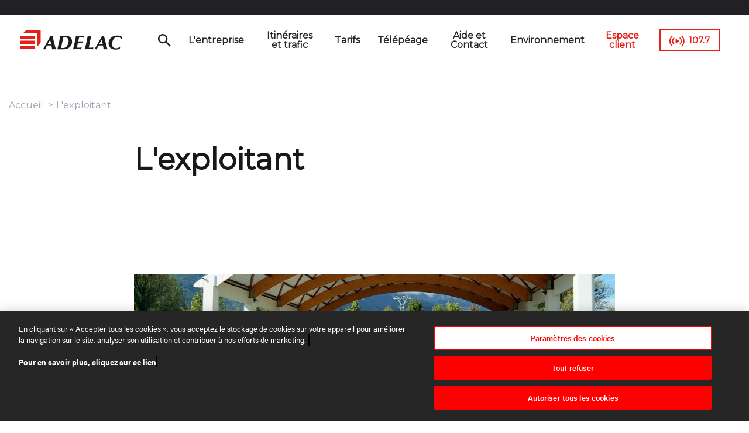

--- FILE ---
content_type: text/html; charset=UTF-8
request_url: https://www.a41-adelac.com/lexploitant
body_size: 7049
content:
<!DOCTYPE html>
<html lang="fr" dir="ltr" prefix="og: https://ogp.me/ns#">
  <head>
    <meta charset="utf-8" />
<link rel="canonical" href="http://www.a41-adelac.com/lexploitant" />
<meta name="robots" content="index, follow" />
<meta property="og:site_name" content="Adelac" />
<meta property="og:type" content="Page simple" />
<meta property="og:url" content="http://www.a41-adelac.com/lexploitant" />
<meta property="og:title" content="L&#039;exploitant" />
<meta name="twitter:card" content="summary_large_image" />
<meta name="twitter:title" content="L&#039;exploitant" />
<meta name="twitter:url" content="http://www.a41-adelac.com/lexploitant" />
<meta name="Generator" content="Drupal 8 (https://www.drupal.org)" />
<meta name="MobileOptimized" content="width" />
<meta name="HandheldFriendly" content="true" />
<meta name="viewport" content="width=device-width, initial-scale=1.0" />
<script type="application/ld+json">{
    "@context": "https://schema.org",
    "@graph": [
        {
            "@type": "Article",
            "headline": "L\u0026#039;exploitant"
        }
    ]
}</script>
<link rel="shortcut icon" href="/sites/adelac/themes/custom/aprr_adelac/favicon.ico" type="image/vnd.microsoft.icon" />
<link rel="alternate" hreflang="fr" href="http://www.a41-adelac.com/lexploitant" />
<link rel="revision" href="http://www.a41-adelac.com/lexploitant" />

    <title>L&#039;exploitant</title>
    <link rel="stylesheet" media="all" href="/sites/adelac/files/css/css_JQyZ9StD4-4I5jikYtL8icbvn1b-f6xMTWUzpXDhKlc.css" />
<link rel="stylesheet" media="all" href="/sites/adelac/files/css/css_Q8RPSOntuxo1SGqRdQZ5MLRXJ3Mg133a1AXMnld1XRM.css" />

    <script type="application/json" data-drupal-selector="drupal-settings-json">{"path":{"baseUrl":"\/","scriptPath":null,"pathPrefix":"","currentPath":"node\/9451","currentPathIsAdmin":false,"isFront":false,"currentLanguage":"fr"},"pluralDelimiter":"\u0003","suppressDeprecationErrors":true,"ajaxPageState":{"libraries":"aprr\/global-styling,aprr_adelac\/global-styling,aprr_alert_message\/js_alert_message,aprr_atinternet\/tag_co_adelac_prod,aprr_recaptcha_custom\/aprr_recaptcha_custom,core\/html5shiv,paragraphs\/drupal.paragraphs.unpublished,system\/base","theme":"aprr_adelac","theme_token":null},"ajaxTrustedUrl":[],"config_site":{"logLevel":"trace","alwaysShowMap":false,"viaMichelin":{"apiUrl":"https:\/\/secure-apir.viamichelin.com\/apir\/1","restToken":"JSBS20201106115745436139212337","jsToken":"JSBS20201106115745436139212337$172374"},"mapbox":{"apiUrl":"https:\/\/api.mapbox.com\/styles\/v1","apiToken":"pk.eyJ1IjoiYWRlbGFjLWE0MW4iLCJhIjoiY2tsaTczY3BlMGQ3czJ2cWlzaGc4eWU4bSJ9.6uGloL6Xm4c-Pr5ImjX62Q","styleUser":"adelac-a41n","styleId":{"fr":"ckmn9ugno2bh917mi1ojimu59","en":"ckmn9x1uy1irl17klrdh315qu"}},"drupal":{"apiRoute":"","modulePath":"\/modules\/custom\/aprr_map\/aprr-map-angular\/"},"openWeather":{"apiRoute":"https:\/\/api.openweathermap.org\/data\/2.5\/","apiToken":"4d78e1f2e38ea9ce81a4aaf24f41d12c"}},"aprr_recaptcha_custom":{"forms":["#aprr_newsletter_form","#aprr_planning_plus"],"site_key":"6Ldr-swZAAAAABaAIwX33WM19T4KtZgMwiYU7xk0"},"aprr_tag_commander":{"env_language":"fr","site_env":"prod","site_version":"1_0","site_division":"aprr","page_name":"L\u0027exploitant","page_type":"simple_page","page_cat1":null,"page_cat2":null,"page_cat3":null},"site":{"name":"aprr_adelac"},"user":{"uid":0,"permissionsHash":"c23b6257f319d63bdb4e0a2b3806a696c82fa389926ac929186168168674ec6f"}}</script>

<!--[if lte IE 8]>
<script src="/core/assets/vendor/html5shiv/html5shiv.min.js?v=3.7.3"></script>
<![endif]-->
<script src="/core/assets/vendor/jquery/jquery.min.js?v=3.4.1"></script>
<script src="/core/assets/vendor/jquery/jquery-htmlprefilter-3.5.0.js?v=3.4.1"></script>
<script src="/core/misc/drupalSettingsLoader.js?v=8.8.12"></script>
<script src="/sites/adelac/files/languages/fr_LxG60KQ4NrvFexnGty70kiKVF7zw8G0b-DeRqi-qzdU.js?svf9rg"></script>
<script src="/core/misc/drupal.js?v=8.8.12"></script>
<script src="/core/misc/drupal.init.js?v=8.8.12"></script>
<script src="/modules/custom/aprr_atinternet/js/tagcommander.js?svf9rg"></script>
<script src="//cdn.tagcommander.com/6635/tc_APRR_39.js"></script>

  </head>
  <body class="node-9451 node-type-simple-page">
    <a href="#main-content" class="visually-hidden focusable">
      Aller au contenu principal
    </a>
    
      <div class="dialog-off-canvas-main-canvas" data-off-canvas-main-canvas>
      
  <aside id="subHeader">
        <div class="sub_header">
        <div class="language-switcher-language-url" id="block-aprr-adelac-selecteurdelangue-2" role="navigation">
  
    
      <ul class="links">      <li data-drupal-link-system-path="node/9451" class="fr is-active"><a href="/lexploitant" class="language-link is-active" hreflang="fr" data-drupal-link-system-path="node/9451">fr</a></li></ul>
  </div>

    </div>

  </aside>
  <header class="main-header">
    <div id="logo"><a href="/">
        <img src="/sites/adelac/themes/custom/aprr_adelac/public/images/logo-adelac.svg" alt="Logo Adelac" width="175" height="34" class="logo">
      </a>
    </div>
      <div class="header">
    <nav role="navigation" aria-labelledby="block-aprr-adelac-navigationprincipale-menu" id="block-aprr-adelac-navigationprincipale">
            
  <h2 class="visually-hidden" id="block-aprr-adelac-navigationprincipale-menu">Menu</h2>
  

        
              <ul>
              <li>
        <a href="">L&#039;entreprise</a>
                                <ul>
              <li>
        <a href="/la-direction-dadelac" data-drupal-link-system-path="node/9571">La gouvernance</a>
              </li>
          <li>
        <a href="/une-autoroute-dinteret-regional" data-drupal-link-system-path="node/9446">Une autoroute d&#039;intérêt régional</a>
              </li>
          <li>
        <a href="/nos-missions" data-drupal-link-system-path="node/9448">Nos missions</a>
              </li>
          <li>
        <a href="/lexploitant" data-drupal-link-system-path="node/9451" class="is-active">L&#039;exploitant</a>
              </li>
          <li>
        <a href="/la-construction-de-la41" data-drupal-link-system-path="node/9449">La construction de l&#039;A41</a>
              </li>
          <li>
        <a href="/les-actionnaires-dadelac" data-drupal-link-system-path="node/9568">Les actionnaires d&#039;ADELAC</a>
              </li>
        </ul>
  
              </li>
          <li>
        <a href="/carte-itineraires" data-drupal-link-system-path="carte-itineraires">Itinéraires et trafic</a>
                                <ul>
              <li>
        <a href="/information-trafic" data-drupal-link-system-path="node/2726">Information trafic</a>
              </li>
          <li>
        <a href="/aires-de-repos-et-services" data-drupal-link-system-path="node/9453">Aires et services</a>
              </li>
          <li>
        <a href="/les-travaux-sur-autoroutes" data-drupal-link-system-path="node/2792">Travaux</a>
              </li>
          <li>
        <a href="/meteo" data-drupal-link-system-path="node/2807">Météo </a>
              </li>
        </ul>
  
              </li>
          <li>
        <a href="">Tarifs</a>
                                <ul>
              <li>
        <a href="/tarifs-de-peage-au-1er-fevrier-2025-sur-la-liane-adelac" data-drupal-link-system-path="node/9572">Tarifs de péage</a>
              </li>
          <li>
        <a href="/classes-vehicule" data-drupal-link-system-path="node/2181">Classes de véhicule</a>
              </li>
        </ul>
  
              </li>
          <li>
        <a href="/telepeage" data-drupal-link-system-path="node/14">Télépéage</a>
              </li>
          <li>
        <a href="/aide-contact" data-drupal-link-system-path="aide-contact">Aide et Contact</a>
                                <ul>
              <li>
        <a href="/aide/ma-formule-et-mes-factures">Ma formule et mes factures</a>
              </li>
          <li>
        <a href="/aide/les-offres-telepeage">Nos offres Télépéage</a>
              </li>
          <li>
        <a href="/aide/peage-et-telepeage">Péage et Télépéage</a>
              </li>
          <li>
        <a href="/aide/mon-voyage-sur-autoroute">Mon voyage sur autoroute</a>
              </li>
          <li>
        <a href="/aide-contact" class="item_menu_main" data-drupal-link-system-path="aide-contact">Toute notre Aide</a>
              </li>
        </ul>
  
              </li>
          <li>
        <a href="">Environnement</a>
                                <ul>
              <li>
        <a href="/nos-engagements-pour-lenvironnement" data-drupal-link-system-path="node/9492">Nos engagements</a>
              </li>
          <li>
        <a href="/developper-la-biodiversite" data-drupal-link-system-path="node/9493">Biodiversité</a>
              </li>
          <li>
        <a href="/proteger-les-riverains-du-bruit" data-drupal-link-system-path="node/10953">Protéger les riverains du bruit</a>
              </li>
          <li>
        <a href="/preserver-la-ressource-en-eau" data-drupal-link-system-path="node/10954">Préserver la ressource en eau</a>
              </li>
          <li>
        <a href="/preserver-le-paysage" data-drupal-link-system-path="node/10951">Préserver le paysage</a>
              </li>
          <li>
        <a href="/respecter-la-faune-et-la-flore" data-drupal-link-system-path="node/10952">Respecter la faune et la flore</a>
              </li>
        </ul>
  
              </li>
          <li>
        <a href="https://www.fulli.com/portail-espace-client" target="_blank">Espace client</a>
              </li>
          <li>
        <a href="/autoroute-info" class="item_menu_radio_station" target="_self" data-drupal-link-system-path="node/32">107.7</a>
              </li>
        </ul>
  


  </nav>

  </div>

  </header>

  <div class="layout-container">
      <div class="message">
    <div class="block-aprr-alertmessage" id="block-aprr-adelac-aprralertmessage">
  
    
      
  </div>
<div id="block-aprr-adelac-aprrmessage">
  
    
      <!-- components/templates/block/aprr-message.html.twig -->
    <ul class="messages">
        </ul>

  </div>

  </div>

      <div class="breadcrumb">
    <div id="block-aprr-adelac-breadcrumbs">
  
    
        <nav role="navigation" aria-labelledby="system-breadcrumb">
    <h2 id="system-breadcrumb" class="visually-hidden">Fil d'Ariane</h2>
    <ol>
          <li>
                  <a href="/">Accueil</a>
              </li>
          <li>
                  L&#039;exploitant
              </li>
        </ol>
  </nav>

  </div>

  </div>

    <main class="page-content clearfix" role="main">
      <div class="visually-hidden"><a id="main-content" tabindex="-1"></a></div>
        <div class="content">
    <div data-drupal-messages-fallback class="hidden"></div><div id="block-aprr-adelac-content">
  
    
      
<div class="aprr-article__container" x-node-id="9451">
    <article class="aprr-article page-libre"  >
        <div class="aprr-article__header">
            
            
            <h1 class="aprr-article__title">L&#039;exploitant</h1>
        </div>

        <div class="aprr-article__content">

            <div class="aprr-article__information">
                <!-- Network -->
                <div class="aprr-article__information-networks">
                                    </div>
                            </div>

            
            
            
            
            
                                                
  <div>
    <div class="visually-hidden">Paragraphes</div>
          <div>
              <div><!-- components/templates/molecules/paragraph--image_legend.html.twig -->
<div class="aprr-paragraph aprr-paragraph-image">
    <!-- components/templates/atoms/image.html.twig -->
<img class="aprr-image" src="/sites/adelac/files/styles/content_image/public/2021-04/exploitant.png?itok=LQkkBJK2"
         alt="exploitant"
/>
            <p class="aprr-paragraph-image__credit">
            
        </p>
                <p class="aprr-paragraph-image__caption">
            
        </p>
    </div></div>
          <div><!-- components/templates/molecules/paragraph--text.html.twig -->
<div class="aprr-paragraph wysiwyg">
            <h2>Le groupe APRR</h2>
        <p>Le concessionnaire de Liane, ADELAC, a confié son exploitation à AREA.<br />
Les équipes d’AREA exploitent et maintiennent 365 jours par an, 7 j/7, 24 h/24 un réseau autoroutier de 429 kilomètres,&nbsp;connecté au réseau APRR et aux tunnels du Mont-Blanc (par ATMB) et du Fréjus (par SFTRF), assurant la continuité du&nbsp;réseau autoroutier français vers la Suisse et l'Italie.</p>

<p>Leurs missions principales sont : sécuriser, accompagner et faciliter la mobilité.</p>

</div></div>
          <div><!-- components/templates/molecules/paragraph--text.html.twig -->
<div class="aprr-paragraph wysiwyg">
            <h2></h2>
        <p><img alt="logo area" data-entity-type="file" data-entity-uuid="d2e49f72-1a15-4807-9155-2d8dee904026" height="49" src="/sites/adelac/files/inline-images/logo-area_1.jpg" width="120" /><br />
Pour assurer à ses clients un&nbsp;<strong data-renderer-mark="true">service sécurisé, de qualité</strong>, l’exploitation de<em data-renderer-mark="true">&nbsp;Liane&nbsp;</em>a été confiée à&nbsp;<strong data-renderer-mark="true">AREA</strong>.<br />
Déjà&nbsp;<strong data-renderer-mark="true">concessionnaire de près de 400km d’autoroutes en région Rhône-Alpes</strong>, AREA est dotée d’une&nbsp;<strong data-renderer-mark="true">solide expertise</strong>&nbsp;dans la viabilité des&nbsp;<strong data-renderer-mark="true">autoroutes de montagne</strong>&nbsp;et dans la gestion des&nbsp;<strong data-renderer-mark="true">tunnels</strong>.</p>

</div></div>
          <div><!-- components/templates/molecules/paragraph--text.html.twig -->
<div class="aprr-paragraph wysiwyg">
            <h2></h2>
        <h2>Des équipements d’entretien performants</h2>

</div></div>
          <div><!-- components/templates/molecules/paragraph--image_legend.html.twig -->
<div class="aprr-paragraph aprr-paragraph-image">
    <!-- components/templates/atoms/image.html.twig -->
<img class="aprr-image" src="/sites/adelac/files/styles/content_image/public/2021-04/index_0.png?itok=XlqODVFb"
         alt="Des équipements d’entretien performants"
/>
            <p class="aprr-paragraph-image__credit">
            
        </p>
                <p class="aprr-paragraph-image__caption">
            
        </p>
    </div></div>
          <div><!-- components/templates/molecules/paragraph--text.html.twig -->
<div class="aprr-paragraph wysiwyg">
            <h2></h2>
        <p data-renderer-start-pos="344">AREA dispose de moyens techniques et humains lui permettant d’assurer un haut niveau de sécurité pour les automobilistes et une disponibilité optimale de l’infrastructure. Les opérations de maintenance et d’entretien sont gérées depuis le&nbsp;<strong data-renderer-mark="true">centre d’Annecy Nord</strong>, situé à proximité immédiate de l’autoroute A41N.</p>

<p data-renderer-start-pos="655">Très bien équipé, pour la période hivernale notamment, le centre d’entretien d'Annecy Nord dispose d’un<strong data-renderer-mark="true">&nbsp;important parc de chasse-neige et de saleuses</strong>, et abrite des<strong data-renderer-mark="true">&nbsp;stockages de saumure et de sel</strong>. Il permet d’assurer une&nbsp;<strong data-renderer-mark="true">viabilité permanente de l’ouvrage</strong>&nbsp;et de garantir aux usagers une&nbsp;<strong data-renderer-mark="true">sécurité optimale sur l'autoroute A41N</strong>.</p>

<h2 data-renderer-start-pos="982" id="[hardBreak]Un-PC-ultra-moderne">&nbsp;</h2>

</div></div>
          <div><!-- components/templates/molecules/paragraph--text.html.twig -->
<div class="aprr-paragraph wysiwyg">
            <h2></h2>
        <h2>Un PC ultra-moderne</h2>

</div></div>
          <div><!-- components/templates/molecules/paragraph--image_legend.html.twig -->
<div class="aprr-paragraph aprr-paragraph-image">
    <!-- components/templates/atoms/image.html.twig -->
<img class="aprr-image" src="/sites/adelac/files/styles/content_image/public/2021-04/index2_0.png?itok=zANyGLXZ"
         alt="Un PC ultra-moderne"
/>
            <p class="aprr-paragraph-image__credit">
            
        </p>
                <p class="aprr-paragraph-image__caption">
            
        </p>
    </div></div>
          <div><!-- components/templates/molecules/paragraph--text.html.twig -->
<div class="aprr-paragraph wysiwyg">
            <h2></h2>
        <p data-renderer-start-pos="1009">Le&nbsp;<strong data-renderer-mark="true">Poste de Contrôle CESAR</strong>&nbsp;(Centre d’Exploitation, de Sécurité et d’Assistance Routière), situé sur l’autoroute AREA A43 à hauteur du lac d’Aiguebelette, assure la gestion du trafic sur l’ensemble de Liane, l'A41N.</p>

<p data-renderer-start-pos="1225">Le PC reçoit et traite en permanence les données collectées par les&nbsp;<strong data-renderer-mark="true">équipements de télésurveillance</strong>, les<strong data-renderer-mark="true">&nbsp;stations de comptage</strong>, les&nbsp;<strong data-renderer-mark="true">stations météo</strong>, les&nbsp;<strong data-renderer-mark="true">réseaux d’appel d’urgence</strong>, les<strong data-renderer-mark="true">&nbsp;liaisons radio</strong>&nbsp;<strong data-renderer-mark="true">et téléphoniques</strong>…<strong data-renderer-mark="true">&nbsp;24/7</strong>, des opérateurs, gèrent le&nbsp;<strong data-renderer-mark="true">trafic</strong>, la&nbsp;<strong data-renderer-mark="true">prise en charge des événements</strong>&nbsp;(incidents, accidents, pannes de véhicule….) et déclenchent les&nbsp;<strong data-renderer-mark="true">interventions adéquates</strong>.</p>

</div></div>
          <div><!-- components/templates/molecules/paragraph--text.html.twig -->
<div class="aprr-paragraph wysiwyg">
            <h2>Des moyens d’information efficaces</h2>
        <p>Pour que les automobilistes voyagent dans les meilleures conditions de sécurité possibles, AREA met notamment à leur disposition un<strong data-renderer-mark="true">&nbsp;serveur vocal accessible 24h/24</strong>&nbsp;<strong data-renderer-mark="true">7j/7</strong>&nbsp;et une&nbsp;<strong data-renderer-mark="true">station de radio&nbsp;<a href="/autoroute-info" target="_blank"><u data-renderer-mark="true">Autoroute Info</u></a></strong>&nbsp;diffusant régulièrement des flashs sur les conditions de circulation, fréquence&nbsp;<strong data-renderer-mark="true">107.7</strong>.</p>

</div></div>
          <div><!-- components/templates/molecules/paragraph--text.html.twig -->
<div class="aprr-paragraph wysiwyg">
            <h2>Des services adaptés</h2>
        <p data-renderer-start-pos="1946">C’est<strong data-renderer-mark="true">&nbsp;AREA&nbsp;</strong>qui commercialise<strong data-renderer-mark="true">&nbsp;<a href="https://www.a41-adelac.com/telepeage" target="_blank">le Télépéage&nbsp;Liane&nbsp;30</a>.</strong>&nbsp;Les clients de Liane A41N sont ainsi<strong data-renderer-mark="true">&nbsp;conseillés</strong>&nbsp;et&nbsp;<strong data-renderer-mark="true">accompagnés</strong>&nbsp;par un&nbsp;<strong data-renderer-mark="true">interlocuteur unique</strong>&nbsp;et bénéficient d’un<strong data-renderer-mark="true">&nbsp;important réseau d’</strong><a class="sc-iLVFha iuXhVp" data-renderer-mark="true" href="https://www.a41-adelac.com/carte-itineraires" target="_blank" title="http://www.area-enligne.com/Area/PointsAccueil.aspx?site=AREA&amp;lang=FR"><strong data-renderer-mark="true">Espaces clients</strong></a>.</p>

<p data-renderer-start-pos="2146">Adelac met tout en œuvre pour<strong data-renderer-mark="true">&nbsp;optimiser le confort et la sécurité de ses usagers</strong>.</p>

</div></div>
              </div>
      </div>

                                    </div>

    </article>

    
    
    </div>

  </div>
<div id="block-aprr-adelac-aprraidecontactcontact">
  
    
      <!-- components/templates/cellules/contact-card-list.html.twig -->

<div class="aprr-contact-card-list aprr-paragraph--extended">
    <h2 class="aprr-contact-card-list__title">Nous contacter</h2>
    <div class="aprr-contact-card-list__content">
                    <!-- components/templates/molecules/contact-card.html.twig -->

<div class="aprr-contact-card">
    <p class="aprr-contact-card__image">
        <!-- components/templates/atoms/image.html.twig -->
<img class="aprr-image" src="/sites/adelac/files/2020-02/help-contact.png"
         alt=""
/>
    </p>
    <!-- components/templates/atoms/link.html.twig -->


<a class="aprr-link"
             href="/espace-client-area-a41"      >
<span class="aprr-link__label">Espace client AREA</span></a></div>
                    <!-- components/templates/molecules/contact-card.html.twig -->

<div class="aprr-contact-card">
    <p class="aprr-contact-card__image">
        <!-- components/templates/atoms/image.html.twig -->
<img class="aprr-image" src="/sites/adelac/files/2020-02/help-email.png"
         alt=""
/>
    </p>
    <!-- components/templates/atoms/link.html.twig -->


<a class="aprr-link"
             href="/aide-contact/contactez-nous"      >
<span class="aprr-link__label">Par e-mail</span></a></div>
                    <!-- components/templates/molecules/contact-card.html.twig -->

<div class="aprr-contact-card">
    <p class="aprr-contact-card__image">
        <!-- components/templates/atoms/image.html.twig -->
<img class="aprr-image" src="/sites/adelac/files/2020-02/help-phone.png"
         alt=""
/>
    </p>
    <!-- components/templates/atoms/link.html.twig -->


<a class="aprr-link"
             href="tel:0806004004"       target="_blank" >
<span class="aprr-link__label">Par téléphone au 0806 004 004</span></a></div>
                    <!-- components/templates/molecules/contact-card.html.twig -->

<div class="aprr-contact-card">
    <p class="aprr-contact-card__image">
        <!-- components/templates/atoms/image.html.twig -->
<img class="aprr-image" src="/sites/adelac/files/2020-02/help-twitter.png"
         alt=""
/>
    </p>
    <!-- components/templates/atoms/link.html.twig -->


<a class="aprr-link"
             href="https://twitter.com/lianeservices"       target="_blank" >
<span class="aprr-link__label">Sur Twitter</span></a></div>
                    <!-- components/templates/molecules/contact-card.html.twig -->

<div class="aprr-contact-card">
    <p class="aprr-contact-card__image">
        <!-- components/templates/atoms/image.html.twig -->
<img class="aprr-image" src="/sites/adelac/files/2020-07/malentendant.png"
         alt=""
/>
    </p>
    <!-- components/templates/atoms/link.html.twig -->


<a class="aprr-link"
             href="https://www.acce-o.fr/client/aprr/"       target="_blank" >
<span class="aprr-link__label">Accès malentendant</span></a></div>
            </div>
</div>

  </div>

  </div>

    </main>
  </div>
  <footer class="main-footer">
      <div class="footer">
    <div id="block-aprr-adelac-aprrfooter">
  
    
      <!-- components/templates/block/app-footer.html.twig -->


<style>
    .aprr-footer__section--app {
        background-image: url(/sites/adelac/files/styles/app_image_footer/public/footer/sosautoroute-img_1.png?itok=Pf8Wpv1z);
    }

    @media only screen and (max-width: 767px) {
        .aprr-footer__section--app {
            background-image: none;
        }

        .aprr-footer__main-image--mobile {
            background-image: url(/sites/adelac/files/styles/app_image_footer/public/footer/sosautoroute-img_1.png?itok=Pf8Wpv1z);
        }
    }

</style>

<div class="aprr-footer">
    <div class="aprr-footer__content">
        <section class="aprr-footer__section aprr-footer__section--app">
            <div class="aprr-footer__main-image--mobile">
                <p class="aprr-footer__section-title">
                    SOS autoroute
                </p>
                <p class="aprr-footer__section-desc">
                    En cas de panne, d&#039;accident ou de difficulté pendant votre trajet, plus besoin d&#039;abandonner votre voiture et de vous rendre à pied jusqu&#039;à une borne d&#039;appel d&#039;urgence !
                </p>
            </div>
            <div class="aprr-footer__section-cta">
                                    

<a  class="aprr-button button"
         href="http://www.sosautoroute.fr"     target="__blank"    
>
        <span class="aprr-button__label">Découvrir</span>
</a>                            </div>
        </section>
        <section class="aprr-footer__section aprr-footer__section--misc">
            <div class="aprr-footer__menus">
                                    <div class="aprr-footer__menu">
                        <!-- components/templates/molecules/link-liste.html.twig -->

<nav class="aprr-link-list__container">
            <strong class="aprr-link-list__title">à découvrir aussi</strong>
                <ul class="aprr-link-list">
                                    <li class="aprr-link-list__item"><!-- components/templates/atoms/link.html.twig -->


<a class="aprr-link"
             href="/mentions-legales"      >
<span class="aprr-link__label">Mentions légales</span></a></li>
                                                <li class="aprr-link-list__item"><!-- components/templates/atoms/link.html.twig -->


<a class="aprr-link"
             href="http://www.a41-adelac.com/sites/adelac/files/2021-06/2021%2002%2010%20-%20Regl%20exploit2008_A41_ADELAC_ind%20C-2.pdf"       target="_blank" >
<span class="aprr-link__label">Règlement d'exploitation</span></a></li>
                                                <li class="aprr-link-list__item"><!-- components/templates/atoms/link.html.twig -->


<a class="aprr-link"
             href="/protection-donnees-personnelles"      >
<span class="aprr-link__label">Protection des données personnelles</span></a></li>
                                                <li class="aprr-link-list__item"><!-- components/templates/atoms/link.html.twig -->


<a class="aprr-link"
             href="/politique-des-cookies"      >
<span class="aprr-link__label">Politique des cookies</span></a></li>
                                                <li class="aprr-link-list__item"><!-- components/templates/atoms/link.html.twig -->


<a class="aprr-link"
             href="https://www.eiffage.com/"       target="_blank" >
<span class="aprr-link__label">Groupe Eiffage</span></a></li>
                                                <li class="aprr-link-list__item"><!-- components/templates/atoms/link.html.twig -->


<a class="aprr-link"
             href="https://www.a41-adelac.com/accessibilite"       target="_blank" >
<span class="aprr-link__label">accessibilité</span></a></li>
                            </ul>
    </nav>                    </div>
                
                                    <div class="aprr-footer__menu">
                        <!-- components/templates/molecules/link-liste.html.twig -->

<nav class="aprr-link-list__container">
            <strong class="aprr-link-list__title">Réseaux sociaux</strong>
                <ul class="aprr-link-list">
                                    <li class="aprr-link-list__item"><!-- components/templates/atoms/link.html.twig -->


<a class="aprr-link"
             href="https://fr.linkedin.com/company/adelac"       target="_blank" >
<span class="aprr-link__label">Linkedin</span></a></li>
                            </ul>
    </nav>                    </div>
                            </div>
            <div class="aprr-footer__sav">
                                    <div class="aprr-footer__sav-title">Contacter le service clients</div>
                                                    <div class="aprr-footer__sav-image">
                        <!-- components/templates/atoms/image.html.twig -->
<img class="aprr-image" src="/sites/adelac/files/styles/footer_phone_number/public/footer/service-client_1_3_0_0.png?itok=FU0OtnEP"
         alt=""
/>
                    </div>
                                            </div>
        </section>
    </div>
</div>
  </div>

  </div>

  </footer>

  </div>

    
    <script src="/core/assets/vendor/jquery-once/jquery.once.min.js?v=2.2.0"></script>
<script src="/modules/custom/aprr_recaptcha_custom/js/aprr_recaptcha_custom.js?svf9rg"></script>
<script src="/sites/all/themes/custom/aprr/public/components.js?v=1"></script>
<script src="/core/assets/vendor/jquery.cookie/jquery.cookie.min.js?v=1.4.1"></script>
<script src="/core/misc/progress.js?v=8.8.12"></script>
<script src="/core/misc/ajax.js?v=8.8.12"></script>
<script src="/core/themes/stable/js/ajax.js?v=8.8.12"></script>
<script src="/modules/custom/aprr_alert_message/js/aprr_alert_message.js?v=1"></script>

  </body>
</html>


--- FILE ---
content_type: text/css
request_url: https://www.a41-adelac.com/sites/adelac/files/css/css_Q8RPSOntuxo1SGqRdQZ5MLRXJ3Mg133a1AXMnld1XRM.css
body_size: 21456
content:
@import url("https://fonts.googleapis.com/icon?family=Material+Icons");@import url("https://fonts.googleapis.com/css?family=Gelasio&display=swap");@import url("https://fonts.googleapis.com/css?family=Gelasio|Roboto&display=swap");@import url("https://fonts.googleapis.com/css?family=DM+Serif+Text&display=swap");@import url("https://fonts.googleapis.com/css?family=Montserrat&display=swap");@import url("https://use.typekit.net/div5ikz.css");*{-webkit-backface-visibility:hidden;backface-visibility:hidden;}html{font-size:10px;-webkit-text-size-adjust:100%;-ms-text-size-adjust:100%;-webkit-tap-highlight-color:transparent;}html,body{margin:0;padding:0;}a{color:inherit;text-decoration:none;outline:0;overflow-wrap:break-word;word-wrap:break-word;}h1{font-size:100%;font-weight:normal;margin-top:0;margin-bottom:0;}h2{font-size:100%;font-weight:normal;margin-top:0;margin-bottom:0;}h3{font-size:100%;font-weight:normal;margin-top:0;margin-bottom:0;}h4{font-size:100%;font-weight:normal;margin-top:0;margin-bottom:0;}h5{font-size:100%;font-weight:normal;margin-top:0;margin-bottom:0;}h6{font-size:100%;font-weight:normal;margin-top:0;margin-bottom:0;}ul{list-style-type:disc;list-style-position:inside;margin-top:0;margin-bottom:0;}.lte-ie7 ul{margin-left:0;}ol{list-style-type:decimal;list-style-position:inside;margin-top:0;margin-bottom:0;}.lte-ie7 ol{margin-left:0;}p{margin-top:0;}dl{margin:0;}dt{font-weight:bold;}dd{margin-left:20px;}img{border:0;-ms-interpolation-mode:bicubic;}blockquote{margin:0;}pre{margin:0;white-space:pre;white-space:pre-wrap;word-wrap:break-word;font-family:monospace,serif;}sub,sup{font-size:75%;line-height:0;position:relative;vertical-align:baseline;}sup{top:-0.5em;}sub{bottom:-0.25em;}svg:not(:root){overflow:hidden;}table{width:100%;table-layout:fixed;border-collapse:collapse;border-spacing:0;}th,caption{text-align:left;font-weight:normal;}tbody{border-top:0;}tbody td{border-bottom:1px solid #dddcdf;}img{max-width:100%;height:auto;}iframe{max-width:100%;}*{box-sizing:border-box;margin:0;padding:0;}ul,li{display:block;list-style:none;}a,button,input{outline:none;border:none;}input,textarea,button,select{font:inherit;}:focus{outline:none;}small{font-size:inherit;}em,i{font-style:normal;}strong,b{font-weight:normal;}input[type=number]::-webkit-outer-spin-button,input[type=number]::-webkit-inner-spin-button{-webkit-appearance:none;margin:0;}input[type=number]{-moz-appearance:textfield;}body{font-family:"Montserrat","Roboto",sans-serif;font-weight:normal;font-size:14px;font-size:1.4rem;line-height:1;color:#5d5d65;background-color:#fff;quotes:"«\00A0" "\00A0»";}body.no-scroll{overflow:hidden;}.wysiwyg{font-size:22px;font-size:2.2rem;line-height:1.55;}.wysiwyg .p + .p,.wysiwyg p:not([class]) + .p,.wysiwyg blockquote + .p,.wysiwyg ol + .p,.wysiwyg ul:not([class]) + .p,.wysiwyg table + .p,.wysiwyg .table-scrollable + .p,.wysiwyg .p + p:not([class]),.wysiwyg p:not([class]) + p:not([class]),.wysiwyg blockquote + p:not([class]),.wysiwyg ol + p:not([class]),.wysiwyg ul:not([class]) + p:not([class]),.wysiwyg table + p:not([class]),.wysiwyg .table-scrollable + p:not([class]),.wysiwyg .p + blockquote,.wysiwyg p:not([class]) + blockquote,.wysiwyg blockquote + blockquote,.wysiwyg ol + blockquote,.wysiwyg ul:not([class]) + blockquote,.wysiwyg table + blockquote,.wysiwyg .table-scrollable + blockquote,.wysiwyg .p + ol,.wysiwyg p:not([class]) + ol,.wysiwyg blockquote + ol,.wysiwyg ol + ol,.wysiwyg ul:not([class]) + ol,.wysiwyg table + ol,.wysiwyg .table-scrollable + ol,.wysiwyg .p + ul:not([class]),.wysiwyg p:not([class]) + ul:not([class]),.wysiwyg blockquote + ul:not([class]),.wysiwyg ol + ul:not([class]),.wysiwyg ul:not([class]) + ul:not([class]),.wysiwyg table + ul:not([class]),.wysiwyg .table-scrollable + ul:not([class]),.wysiwyg .p + table,.wysiwyg p:not([class]) + table,.wysiwyg blockquote + table,.wysiwyg ol + table,.wysiwyg ul:not([class]) + table,.wysiwyg table + table,.wysiwyg .table-scrollable + table,.wysiwyg .p + .table-scrollable,.wysiwyg p:not([class]) + .table-scrollable,.wysiwyg blockquote + .table-scrollable,.wysiwyg ol + .table-scrollable,.wysiwyg ul:not([class]) + .table-scrollable,.wysiwyg table + .table-scrollable,.wysiwyg .table-scrollable + .table-scrollable{margin-top:40px;}@media only screen and (max-width:767px){.wysiwyg .p + .p,.wysiwyg p:not([class]) + .p,.wysiwyg blockquote + .p,.wysiwyg ol + .p,.wysiwyg ul:not([class]) + .p,.wysiwyg table + .p,.wysiwyg .table-scrollable + .p,.wysiwyg .p + p:not([class]),.wysiwyg p:not([class]) + p:not([class]),.wysiwyg blockquote + p:not([class]),.wysiwyg ol + p:not([class]),.wysiwyg ul:not([class]) + p:not([class]),.wysiwyg table + p:not([class]),.wysiwyg .table-scrollable + p:not([class]),.wysiwyg .p + blockquote,.wysiwyg p:not([class]) + blockquote,.wysiwyg blockquote + blockquote,.wysiwyg ol + blockquote,.wysiwyg ul:not([class]) + blockquote,.wysiwyg table + blockquote,.wysiwyg .table-scrollable + blockquote,.wysiwyg .p + ol,.wysiwyg p:not([class]) + ol,.wysiwyg blockquote + ol,.wysiwyg ol + ol,.wysiwyg ul:not([class]) + ol,.wysiwyg table + ol,.wysiwyg .table-scrollable + ol,.wysiwyg .p + ul:not([class]),.wysiwyg p:not([class]) + ul:not([class]),.wysiwyg blockquote + ul:not([class]),.wysiwyg ol + ul:not([class]),.wysiwyg ul:not([class]) + ul:not([class]),.wysiwyg table + ul:not([class]),.wysiwyg .table-scrollable + ul:not([class]),.wysiwyg .p + table,.wysiwyg p:not([class]) + table,.wysiwyg blockquote + table,.wysiwyg ol + table,.wysiwyg ul:not([class]) + table,.wysiwyg table + table,.wysiwyg .table-scrollable + table,.wysiwyg .p + .table-scrollable,.wysiwyg p:not([class]) + .table-scrollable,.wysiwyg blockquote + .table-scrollable,.wysiwyg ol + .table-scrollable,.wysiwyg ul:not([class]) + .table-scrollable,.wysiwyg table + .table-scrollable,.wysiwyg .table-scrollable + .table-scrollable{margin-top:30px;}}.wysiwyg .p + h1:not([class]),.wysiwyg p:not([class]) + h1:not([class]),.wysiwyg blockquote + h1:not([class]),.wysiwyg ol + h1:not([class]),.wysiwyg ul:not([class]) + h1:not([class]),.wysiwyg table + h1:not([class]),.wysiwyg .table-scrollable + h1:not([class]),.wysiwyg .p + .h1,.wysiwyg p:not([class]) + .h1,.wysiwyg blockquote + .h1,.wysiwyg ol + .h1,.wysiwyg ul:not([class]) + .h1,.wysiwyg table + .h1,.wysiwyg .table-scrollable + .h1,.wysiwyg .p + h2:not([class]),.wysiwyg p:not([class]) + h2:not([class]),.wysiwyg blockquote + h2:not([class]),.wysiwyg ol + h2:not([class]),.wysiwyg ul:not([class]) + h2:not([class]),.wysiwyg table + h2:not([class]),.wysiwyg .table-scrollable + h2:not([class]),.wysiwyg .p + .h2,.wysiwyg p:not([class]) + .h2,.wysiwyg blockquote + .h2,.wysiwyg ol + .h2,.wysiwyg ul:not([class]) + .h2,.wysiwyg table + .h2,.wysiwyg .table-scrollable + .h2,.wysiwyg .p + h3:not([class]),.wysiwyg p:not([class]) + h3:not([class]),.wysiwyg blockquote + h3:not([class]),.wysiwyg ol + h3:not([class]),.wysiwyg ul:not([class]) + h3:not([class]),.wysiwyg table + h3:not([class]),.wysiwyg .table-scrollable + h3:not([class]),.wysiwyg .p + .h3,.wysiwyg p:not([class]) + .h3,.wysiwyg blockquote + .h3,.wysiwyg ol + .h3,.wysiwyg ul:not([class]) + .h3,.wysiwyg table + .h3,.wysiwyg .table-scrollable + .h3,.wysiwyg .p + h4:not([class]),.wysiwyg p:not([class]) + h4:not([class]),.wysiwyg blockquote + h4:not([class]),.wysiwyg ol + h4:not([class]),.wysiwyg ul:not([class]) + h4:not([class]),.wysiwyg table + h4:not([class]),.wysiwyg .table-scrollable + h4:not([class]),.wysiwyg .p + .h4,.wysiwyg p:not([class]) + .h4,.wysiwyg blockquote + .h4,.wysiwyg ol + .h4,.wysiwyg ul:not([class]) + .h4,.wysiwyg table + .h4,.wysiwyg .table-scrollable + .h4,.wysiwyg .p + h5:not([class]),.wysiwyg p:not([class]) + h5:not([class]),.wysiwyg blockquote + h5:not([class]),.wysiwyg ol + h5:not([class]),.wysiwyg ul:not([class]) + h5:not([class]),.wysiwyg table + h5:not([class]),.wysiwyg .table-scrollable + h5:not([class]),.wysiwyg .p + h6:not([class]),.wysiwyg p:not([class]) + h6:not([class]),.wysiwyg blockquote + h6:not([class]),.wysiwyg ol + h6:not([class]),.wysiwyg ul:not([class]) + h6:not([class]),.wysiwyg table + h6:not([class]),.wysiwyg .table-scrollable + h6:not([class]){margin-top:50px;}@media only screen and (max-width:564px){.wysiwyg{line-height:24px;}.wysiwyg .p + h1:not([class]),.wysiwyg p:not([class]) + h1:not([class]),.wysiwyg blockquote + h1:not([class]),.wysiwyg ol + h1:not([class]),.wysiwyg ul:not([class]) + h1:not([class]),.wysiwyg table + h1:not([class]),.wysiwyg .table-scrollable + h1:not([class]),.wysiwyg .p + .h1,.wysiwyg p:not([class]) + .h1,.wysiwyg blockquote + .h1,.wysiwyg ol + .h1,.wysiwyg ul:not([class]) + .h1,.wysiwyg table + .h1,.wysiwyg .table-scrollable + .h1,.wysiwyg .p + h2:not([class]),.wysiwyg p:not([class]) + h2:not([class]),.wysiwyg blockquote + h2:not([class]),.wysiwyg ol + h2:not([class]),.wysiwyg ul:not([class]) + h2:not([class]),.wysiwyg table + h2:not([class]),.wysiwyg .table-scrollable + h2:not([class]),.wysiwyg .p + .h2,.wysiwyg p:not([class]) + .h2,.wysiwyg blockquote + .h2,.wysiwyg ol + .h2,.wysiwyg ul:not([class]) + .h2,.wysiwyg table + .h2,.wysiwyg .table-scrollable + .h2,.wysiwyg .p + h3:not([class]),.wysiwyg p:not([class]) + h3:not([class]),.wysiwyg blockquote + h3:not([class]),.wysiwyg ol + h3:not([class]),.wysiwyg ul:not([class]) + h3:not([class]),.wysiwyg table + h3:not([class]),.wysiwyg .table-scrollable + h3:not([class]),.wysiwyg .p + .h3,.wysiwyg p:not([class]) + .h3,.wysiwyg blockquote + .h3,.wysiwyg ol + .h3,.wysiwyg ul:not([class]) + .h3,.wysiwyg table + .h3,.wysiwyg .table-scrollable + .h3,.wysiwyg .p + h4:not([class]),.wysiwyg p:not([class]) + h4:not([class]),.wysiwyg blockquote + h4:not([class]),.wysiwyg ol + h4:not([class]),.wysiwyg ul:not([class]) + h4:not([class]),.wysiwyg table + h4:not([class]),.wysiwyg .table-scrollable + h4:not([class]),.wysiwyg .p + .h4,.wysiwyg p:not([class]) + .h4,.wysiwyg blockquote + .h4,.wysiwyg ol + .h4,.wysiwyg ul:not([class]) + .h4,.wysiwyg table + .h4,.wysiwyg .table-scrollable + .h4,.wysiwyg .p + h5:not([class]),.wysiwyg p:not([class]) + h5:not([class]),.wysiwyg blockquote + h5:not([class]),.wysiwyg ol + h5:not([class]),.wysiwyg ul:not([class]) + h5:not([class]),.wysiwyg table + h5:not([class]),.wysiwyg .table-scrollable + h5:not([class]),.wysiwyg .p + h6:not([class]),.wysiwyg p:not([class]) + h6:not([class]),.wysiwyg blockquote + h6:not([class]),.wysiwyg ol + h6:not([class]),.wysiwyg ul:not([class]) + h6:not([class]),.wysiwyg table + h6:not([class]),.wysiwyg .table-scrollable + h6:not([class]){margin-top:20px;}}.wysiwyg .p,.wysiwyg p:not([class]){font-weight:lighter;}.wysiwyg blockquote{padding-left:20px;border-left:4px solid #e32118;font-style:italic;color:#181818;overflow:hidden;}.wysiwyg ol > li,.wysiwyg ul:not([class]) > li:not([class]){display:block;position:relative;padding-left:30px;overflow:hidden;line-height:32px;}@media only screen and (max-width:767px){.wysiwyg ol > li,.wysiwyg ul:not([class]) > li:not([class]){line-height:1.2;overflow:visible;}}.wysiwyg ol > li:before,.wysiwyg ul:not([class]) > li:not([class]):before{display:block;position:absolute;left:5px;color:#e32118;font-weight:bold;text-align:right;}@media only screen and (max-width:767px){.wysiwyg ol > li + li,.wysiwyg ul:not([class]) > li:not([class]) + li,.wysiwyg ol > li > ol,.wysiwyg ul:not([class]) > li:not([class]) > ol,.wysiwyg ol > li > ul,.wysiwyg ul:not([class]) > li:not([class]) > ul{margin-top:10px;}}.wysiwyg ol{overflow:hidden;counter-reset:li;}.wysiwyg ol > li{counter-increment:li;}.wysiwyg ol > li:before{content:counter(li) ".";min-width:10px;font-size:18px;line-height:16px;top:5px;}.wysiwyg ul:not([class]){overflow:hidden;}.wysiwyg ul:not([class]) > li:not([class]):before{content:'';height:10px;width:10px;border-radius:5px;background:#aabed5;top:15px;}.wysiwyg h1:not([class]),.wysiwyg .h1,.wysiwyg h2:not([class]),.wysiwyg .h2,.wysiwyg h3:not([class]),.wysiwyg .h3,.wysiwyg h4:not([class]),.wysiwyg .h4,.wysiwyg h5:not([class]),.wysiwyg h6:not([class]){color:inherit;line-height:1.1;font-weight:700;}.wysiwyg h1:not([class]) + h1:not([class]),.wysiwyg .h1 + h1:not([class]),.wysiwyg h2:not([class]) + h1:not([class]),.wysiwyg .h2 + h1:not([class]),.wysiwyg h3:not([class]) + h1:not([class]),.wysiwyg .h3 + h1:not([class]),.wysiwyg h4:not([class]) + h1:not([class]),.wysiwyg .h4 + h1:not([class]),.wysiwyg h5:not([class]) + h1:not([class]),.wysiwyg h6:not([class]) + h1:not([class]),.wysiwyg h1:not([class]) + .h1,.wysiwyg .h1 + .h1,.wysiwyg h2:not([class]) + .h1,.wysiwyg .h2 + .h1,.wysiwyg h3:not([class]) + .h1,.wysiwyg .h3 + .h1,.wysiwyg h4:not([class]) + .h1,.wysiwyg .h4 + .h1,.wysiwyg h5:not([class]) + .h1,.wysiwyg h6:not([class]) + .h1,.wysiwyg h1:not([class]) + h2:not([class]),.wysiwyg .h1 + h2:not([class]),.wysiwyg h2:not([class]) + h2:not([class]),.wysiwyg .h2 + h2:not([class]),.wysiwyg h3:not([class]) + h2:not([class]),.wysiwyg .h3 + h2:not([class]),.wysiwyg h4:not([class]) + h2:not([class]),.wysiwyg .h4 + h2:not([class]),.wysiwyg h5:not([class]) + h2:not([class]),.wysiwyg h6:not([class]) + h2:not([class]),.wysiwyg h1:not([class]) + .h2,.wysiwyg .h1 + .h2,.wysiwyg h2:not([class]) + .h2,.wysiwyg .h2 + .h2,.wysiwyg h3:not([class]) + .h2,.wysiwyg .h3 + .h2,.wysiwyg h4:not([class]) + .h2,.wysiwyg .h4 + .h2,.wysiwyg h5:not([class]) + .h2,.wysiwyg h6:not([class]) + .h2,.wysiwyg h1:not([class]) + h3:not([class]),.wysiwyg .h1 + h3:not([class]),.wysiwyg h2:not([class]) + h3:not([class]),.wysiwyg .h2 + h3:not([class]),.wysiwyg h3:not([class]) + h3:not([class]),.wysiwyg .h3 + h3:not([class]),.wysiwyg h4:not([class]) + h3:not([class]),.wysiwyg .h4 + h3:not([class]),.wysiwyg h5:not([class]) + h3:not([class]),.wysiwyg h6:not([class]) + h3:not([class]),.wysiwyg h1:not([class]) + .h3,.wysiwyg .h1 + .h3,.wysiwyg h2:not([class]) + .h3,.wysiwyg .h2 + .h3,.wysiwyg h3:not([class]) + .h3,.wysiwyg .h3 + .h3,.wysiwyg h4:not([class]) + .h3,.wysiwyg .h4 + .h3,.wysiwyg h5:not([class]) + .h3,.wysiwyg h6:not([class]) + .h3,.wysiwyg h1:not([class]) + h4:not([class]),.wysiwyg .h1 + h4:not([class]),.wysiwyg h2:not([class]) + h4:not([class]),.wysiwyg .h2 + h4:not([class]),.wysiwyg h3:not([class]) + h4:not([class]),.wysiwyg .h3 + h4:not([class]),.wysiwyg h4:not([class]) + h4:not([class]),.wysiwyg .h4 + h4:not([class]),.wysiwyg h5:not([class]) + h4:not([class]),.wysiwyg h6:not([class]) + h4:not([class]),.wysiwyg h1:not([class]) + .h4,.wysiwyg .h1 + .h4,.wysiwyg h2:not([class]) + .h4,.wysiwyg .h2 + .h4,.wysiwyg h3:not([class]) + .h4,.wysiwyg .h3 + .h4,.wysiwyg h4:not([class]) + .h4,.wysiwyg .h4 + .h4,.wysiwyg h5:not([class]) + .h4,.wysiwyg h6:not([class]) + .h4,.wysiwyg h1:not([class]) + h5:not([class]),.wysiwyg .h1 + h5:not([class]),.wysiwyg h2:not([class]) + h5:not([class]),.wysiwyg .h2 + h5:not([class]),.wysiwyg h3:not([class]) + h5:not([class]),.wysiwyg .h3 + h5:not([class]),.wysiwyg h4:not([class]) + h5:not([class]),.wysiwyg .h4 + h5:not([class]),.wysiwyg h5:not([class]) + h5:not([class]),.wysiwyg h6:not([class]) + h5:not([class]),.wysiwyg h1:not([class]) + h6:not([class]),.wysiwyg .h1 + h6:not([class]),.wysiwyg h2:not([class]) + h6:not([class]),.wysiwyg .h2 + h6:not([class]),.wysiwyg h3:not([class]) + h6:not([class]),.wysiwyg .h3 + h6:not([class]),.wysiwyg h4:not([class]) + h6:not([class]),.wysiwyg .h4 + h6:not([class]),.wysiwyg h5:not([class]) + h6:not([class]),.wysiwyg h6:not([class]) + h6:not([class]){margin-top:30px;}.wysiwyg h1:not([class]) + .p,.wysiwyg .h1 + .p,.wysiwyg h2:not([class]) + .p,.wysiwyg .h2 + .p,.wysiwyg h3:not([class]) + .p,.wysiwyg .h3 + .p,.wysiwyg h4:not([class]) + .p,.wysiwyg .h4 + .p,.wysiwyg h5:not([class]) + .p,.wysiwyg h6:not([class]) + .p,.wysiwyg h1:not([class]) + p:not([class]),.wysiwyg .h1 + p:not([class]),.wysiwyg h2:not([class]) + p:not([class]),.wysiwyg .h2 + p:not([class]),.wysiwyg h3:not([class]) + p:not([class]),.wysiwyg .h3 + p:not([class]),.wysiwyg h4:not([class]) + p:not([class]),.wysiwyg .h4 + p:not([class]),.wysiwyg h5:not([class]) + p:not([class]),.wysiwyg h6:not([class]) + p:not([class]),.wysiwyg h1:not([class]) + blockquote,.wysiwyg .h1 + blockquote,.wysiwyg h2:not([class]) + blockquote,.wysiwyg .h2 + blockquote,.wysiwyg h3:not([class]) + blockquote,.wysiwyg .h3 + blockquote,.wysiwyg h4:not([class]) + blockquote,.wysiwyg .h4 + blockquote,.wysiwyg h5:not([class]) + blockquote,.wysiwyg h6:not([class]) + blockquote,.wysiwyg h1:not([class]) + ol,.wysiwyg .h1 + ol,.wysiwyg h2:not([class]) + ol,.wysiwyg .h2 + ol,.wysiwyg h3:not([class]) + ol,.wysiwyg .h3 + ol,.wysiwyg h4:not([class]) + ol,.wysiwyg .h4 + ol,.wysiwyg h5:not([class]) + ol,.wysiwyg h6:not([class]) + ol,.wysiwyg h1:not([class]) + ul:not([class]),.wysiwyg .h1 + ul:not([class]),.wysiwyg h2:not([class]) + ul:not([class]),.wysiwyg .h2 + ul:not([class]),.wysiwyg h3:not([class]) + ul:not([class]),.wysiwyg .h3 + ul:not([class]),.wysiwyg h4:not([class]) + ul:not([class]),.wysiwyg .h4 + ul:not([class]),.wysiwyg h5:not([class]) + ul:not([class]),.wysiwyg h6:not([class]) + ul:not([class]),.wysiwyg h1:not([class]) + table,.wysiwyg .h1 + table,.wysiwyg h2:not([class]) + table,.wysiwyg .h2 + table,.wysiwyg h3:not([class]) + table,.wysiwyg .h3 + table,.wysiwyg h4:not([class]) + table,.wysiwyg .h4 + table,.wysiwyg h5:not([class]) + table,.wysiwyg h6:not([class]) + table,.wysiwyg h1:not([class]) + .table-scrollable,.wysiwyg .h1 + .table-scrollable,.wysiwyg h2:not([class]) + .table-scrollable,.wysiwyg .h2 + .table-scrollable,.wysiwyg h3:not([class]) + .table-scrollable,.wysiwyg .h3 + .table-scrollable,.wysiwyg h4:not([class]) + .table-scrollable,.wysiwyg .h4 + .table-scrollable,.wysiwyg h5:not([class]) + .table-scrollable,.wysiwyg h6:not([class]) + .table-scrollable{margin-top:55px;}@media only screen and (max-width:767px){.wysiwyg h1:not([class]) + .p,.wysiwyg .h1 + .p,.wysiwyg h2:not([class]) + .p,.wysiwyg .h2 + .p,.wysiwyg h3:not([class]) + .p,.wysiwyg .h3 + .p,.wysiwyg h4:not([class]) + .p,.wysiwyg .h4 + .p,.wysiwyg h5:not([class]) + .p,.wysiwyg h6:not([class]) + .p,.wysiwyg h1:not([class]) + p:not([class]),.wysiwyg .h1 + p:not([class]),.wysiwyg h2:not([class]) + p:not([class]),.wysiwyg .h2 + p:not([class]),.wysiwyg h3:not([class]) + p:not([class]),.wysiwyg .h3 + p:not([class]),.wysiwyg h4:not([class]) + p:not([class]),.wysiwyg .h4 + p:not([class]),.wysiwyg h5:not([class]) + p:not([class]),.wysiwyg h6:not([class]) + p:not([class]),.wysiwyg h1:not([class]) + blockquote,.wysiwyg .h1 + blockquote,.wysiwyg h2:not([class]) + blockquote,.wysiwyg .h2 + blockquote,.wysiwyg h3:not([class]) + blockquote,.wysiwyg .h3 + blockquote,.wysiwyg h4:not([class]) + blockquote,.wysiwyg .h4 + blockquote,.wysiwyg h5:not([class]) + blockquote,.wysiwyg h6:not([class]) + blockquote,.wysiwyg h1:not([class]) + ol,.wysiwyg .h1 + ol,.wysiwyg h2:not([class]) + ol,.wysiwyg .h2 + ol,.wysiwyg h3:not([class]) + ol,.wysiwyg .h3 + ol,.wysiwyg h4:not([class]) + ol,.wysiwyg .h4 + ol,.wysiwyg h5:not([class]) + ol,.wysiwyg h6:not([class]) + ol,.wysiwyg h1:not([class]) + ul:not([class]),.wysiwyg .h1 + ul:not([class]),.wysiwyg h2:not([class]) + ul:not([class]),.wysiwyg .h2 + ul:not([class]),.wysiwyg h3:not([class]) + ul:not([class]),.wysiwyg .h3 + ul:not([class]),.wysiwyg h4:not([class]) + ul:not([class]),.wysiwyg .h4 + ul:not([class]),.wysiwyg h5:not([class]) + ul:not([class]),.wysiwyg h6:not([class]) + ul:not([class]),.wysiwyg h1:not([class]) + table,.wysiwyg .h1 + table,.wysiwyg h2:not([class]) + table,.wysiwyg .h2 + table,.wysiwyg h3:not([class]) + table,.wysiwyg .h3 + table,.wysiwyg h4:not([class]) + table,.wysiwyg .h4 + table,.wysiwyg h5:not([class]) + table,.wysiwyg h6:not([class]) + table,.wysiwyg h1:not([class]) + .table-scrollable,.wysiwyg .h1 + .table-scrollable,.wysiwyg h2:not([class]) + .table-scrollable,.wysiwyg .h2 + .table-scrollable,.wysiwyg h3:not([class]) + .table-scrollable,.wysiwyg .h3 + .table-scrollable,.wysiwyg h4:not([class]) + .table-scrollable,.wysiwyg .h4 + .table-scrollable,.wysiwyg h5:not([class]) + .table-scrollable,.wysiwyg h6:not([class]) + .table-scrollable{margin-top:32px;}}.wysiwyg h1:not([class]),.wysiwyg .h1{font-size:50px;font-size:2.27273em;color:#181818;}.wysiwyg h1:not([class]) + h1:not([class]),.wysiwyg h1:not([class]) + .h1,.wysiwyg h1:not([class]) + h2:not([class]),.wysiwyg h1:not([class]) + .h2,.wysiwyg h1:not([class]) + h3:not([class]),.wysiwyg h1:not([class]) + .h3,.wysiwyg h1:not([class]) + h4:not([class]),.wysiwyg h1:not([class]) + .h4,.wysiwyg h1:not([class]) + h5:not([class]),.wysiwyg h1:not([class]) + h6:not([class]),.wysiwyg .h1 + h1:not([class]),.wysiwyg .h1 + .h1,.wysiwyg .h1 + h2:not([class]),.wysiwyg .h1 + .h2,.wysiwyg .h1 + h3:not([class]),.wysiwyg .h1 + .h3,.wysiwyg .h1 + h4:not([class]),.wysiwyg .h1 + .h4,.wysiwyg .h1 + h5:not([class]),.wysiwyg .h1 + h6:not([class]){margin-top:10px;}@media only screen and (max-width:979px){.wysiwyg h1:not([class]),.wysiwyg .h1{font-size:40px;font-size:1.81818em;}}@media only screen and (max-width:564px){.wysiwyg h1:not([class]),.wysiwyg .h1{font-size:27px;font-size:1.22727em;}}.wysiwyg h2:not([class]),.wysiwyg .h2{font-size:40px;font-size:1.81818em;color:#181818;font-family:"DM Serif Text","Gelasio",serif;}.wysiwyg h2:not([class]) small,.wysiwyg .h2 small{font-size:32px;font-size:1.06667em;}@media only screen and (max-width:979px){.wysiwyg h2:not([class]),.wysiwyg .h2{font-size:36px;font-size:1.63636em;}.wysiwyg h2:not([class]) small,.wysiwyg .h2 small{font-size:28px;font-size:1.12em;}}@media only screen and (max-width:564px){.wysiwyg h2:not([class]),.wysiwyg .h2{font-size:36px;font-size:1.63636em;}.wysiwyg h2:not([class]) small,.wysiwyg .h2 small{font-size:28px;font-size:2.8rem;}}.wysiwyg h3:not([class]),.wysiwyg .h3{font-size:24px;font-size:1.09091em;font-weight:normal;}@media only screen and (max-width:979px){.wysiwyg h3:not([class]),.wysiwyg .h3{font-size:22px;font-size:1em;}}@media only screen and (max-width:564px){.wysiwyg h3:not([class]),.wysiwyg .h3{font-size:18px;font-size:0.81818em;}}.wysiwyg h4:not([class]),.wysiwyg .h4{font-size:18px;font-size:0.81818em;line-height:1.6em;}@media only screen and (max-width:979px){.wysiwyg h4:not([class]),.wysiwyg .h4{font-size:16px;font-size:0.72727em;}}.wysiwyg h5:not([class]){font-size:16px;font-size:0.72727em;color:#181818;}.wysiwyg h6:not([class]){font-size:16px;font-size:0.72727em;color:#181818;text-decoration:underline;}.wysiwyg b:not([class]),.wysiwyg strong:not([class]){font-weight:700;}.wysiwyg i:not([class]),.wysiwyg em:not([class]){font-style:italic;}.wysiwyg u:not([class]){text-decoration:underline;}.wysiwyg a:not([class]),.wysiwyg a.file{color:#212125;font-weight:500;text-decoration:underline;}.wysiwyg hr{margin:30px 0;border-top:1px solid #dddcdf;}.wysiwyg .aprr-button{font-size:20px;font-size:0.90909em;padding:10px 30px;}.wysiwyg .aprr-button:not([class]):hover{background:none;}.wysiwyg .aprr-button a{color:unset;text-decoration:none;}.wysiwyg table{position:relative;overflow:hidden;box-shadow:0 1px 5px 1px rgba(0,0,0,0.1);border:none;width:auto !important;min-width:100%;table-layout:auto;}.wysiwyg table caption{display:table-caption;}.wysiwyg caption{display:block;padding:5px;text-align:center;color:#e32118;font-weight:bold;font-size:24px;font-size:2.4rem;}@media only screen and (max-width:979px){.wysiwyg caption{font-size:18px;font-size:1.8rem;}}.wysiwyg th,.wysiwyg td{vertical-align:top;padding:10px 15px;}.wysiwyg th:first-child,.wysiwyg td:first-child{border-left:none;}.wysiwyg th:last-child,.wysiwyg td:last-child{border-right:none;}@media only screen and (max-width:979px){.wysiwyg th,.wysiwyg td{padding:5px 7px;}}.wysiwyg td{border:1px solid #e6e6e6;}.wysiwyg thead{font-weight:700;background:#e32118;color:#fff;}.wysiwyg thead th,.wysiwyg thead td{border:none;}.wysiwyg thead th:last-child,.wysiwyg thead td:last-child{border-top-right-radius:4px;}.wysiwyg thead th:first-child,.wysiwyg thead td:first-child{border-top-left-radius:4px;}.wysiwyg tfoot{font-weight:700;}.wysiwyg tfoot th,.wysiwyg tfoot td{border:none;background:#eae9eb;}.wysiwyg tfoot th:last-child,.wysiwyg tfoot td:last-child{border-bottom-right-radius:4px;}.wysiwyg tfoot th:first-child,.wysiwyg tfoot td:first-child{border-bottom-left-radius:4px;}.wysiwyg tbody tr + tr{border-top:1px solid #e6e6e6;}.wysiwyg tbody th{font-weight:700;background:#dddcdf;border-color:#d0cfd3;}.wysiwyg .table-scrollable{position:relative;}.wysiwyg .table-scrollable caption{display:block;}.wysiwyg .table-scrollable_scroll{overflow:hidden;overflow-x:scroll;margin-left:-20px;margin-right:-20px;width:calc(100% + 40px);}.wysiwyg .table-scrollable_inner{padding:5px 20px;display:inline-block;min-width:100%;}.wysiwyg form{line-height:1;}.accessibility .wysiwyg ol > li:before{color:#25252a;}.accessibility .wysiwyg ul:not([class]) > li:not([class]):before{background:#25252a;}.accessibility .wysiwyg h3{color:#25252a;}.accessibility .wysiwyg a:not([class]),.accessibility .wysiwyg a.file{color:#25252a;}.accessibility .wysiwyg a:not([class]):focus,.accessibility .wysiwyg a.file:focus{background:#fff;color:#212125;}.accessibility .wysiwyg caption{color:#25252a;}.accessibility .wysiwyg thead{background-color:#25252a;}.wysiwyg article:not([class]) + article:not([class]){margin-top:20px;}.wysiwyg .p-18{font-size:18px;font-size:1.8rem;}.a-block:before{position:absolute;z-index:1;top:0;left:0;right:0;bottom:0;content:' ';color:transparent !important;font-size:10000%;background-color:transparent !important;}.anchor{position:absolute;top:-80px;}.clearfix:after{content:" ";display:table;clear:both;}.lte-ie7 .clearfix{zoom:1;}.visually-hidden{display:block;overflow:hidden;height:0;left:0;font-size:0;}#eac-container-addressSearch{z-index:1001;}.container{width:100%;max-width:1371px;margin:auto;padding:0 20px;}.adminimal-admin-toolbar.node-type-faq .aprr-article__container,.adminimal-admin-toolbar .aprr-help-hub{margin-top:0;}.aprr-highlight{position:relative;display:inline-block;z-index:1;}.aprr-highlight::before{content:'';position:absolute;display:inline-block;height:25%;top:50%;left:-3px;right:-3px;background-color:#e32118;z-index:-1;}.aprr-button{font-size:20px;font-size:2rem;padding:20px 50px;background:#e32118;color:#fff;transition:0.3s all;display:inline-block;text-align:center;font-weight:600;}.aprr-button:hover:not(:disabled){cursor:pointer;background:#ff5149;}.aprr-button--small{font-size:14px;font-size:1.4rem;padding:10px 15px;}.aprr-button--light{background:#fff;color:#e32118;border:2px solid #e32118;}.aprr-button--light:hover:not(:disabled){color:#fff;background:#e32118;}.aprr-button:disabled{background:#dddcdf;}#subHeader{background:#212125;}#subHeader .sub_header{max-width:1371px;margin:auto;font-size:12px;font-size:1.2rem;display:flex;justify-content:flex-end;color:#fff;padding:7px 30px 7px 0;text-align:right;text-decoration:underline;}#subHeader .sub_header .links{margin-left:17px;display:inline-block;list-style:none;}#subHeader .sub_header .links li{display:none;}#subHeader .sub_header .links li a{color:#fff;padding:0 7px;font-size:12px;font-size:1.2rem;text-decoration:none;opacity:0.5;text-transform:uppercase;}#subHeader .sub_header .links li a.is-active{opacity:1;}.main-header{max-width:1371px;height:86px;align-items:center;display:flex;margin:0 auto;padding:0 35px;background-color:#fff;}@media only screen and (max-width:979px){.main-header{padding:0 16px;height:60px;}}@media only screen and (min-width:1440px){.main-header{padding:0;}}.main-header > div{margin:auto 0;display:flex;align-items:center;}.main-header #logo{flex-shrink:0;max-width:220px;transition:max-width .3s ease-in-out;}@media only screen and (max-width:979px){.main-header #logo{max-width:160px;}}.main-header #logo,.main-header #logo a,.main-header #logo img{width:100%;}.main-header #logo .logo{width:auto;}.main-header .header{flex:1;position:relative;justify-content:flex-end;max-height:100%;min-height:65%;}@media only screen and (max-width:767px){.main-header .header{justify-content:flex-start;flex-direction:row-reverse;}}@media only screen and (max-width:767px){.main-header .header #block-aprr-alienor-navigationprincipale h2.visually-hidden,.main-header .header #block-aprr-adelac-navigationprincipale h2.visually-hidden,.main-header .header #block-navigationprincipale h2.visually-hidden{position:static !important;height:auto;width:auto;font-size:16px;font-size:1.6rem;font-weight:600;overflow:initial;padding-right:15px;text-decoration:underline;color:#212125;}.main-header .header #block-aprr-alienor-navigationprincipale h2.visually-hidden:after,.main-header .header #block-aprr-adelac-navigationprincipale h2.visually-hidden:after,.main-header .header #block-navigationprincipale h2.visually-hidden:after{display:inline-block;content:"";margin-left:5px;background:url(/sites/all/themes/custom/aprr/public/./assets/chevron_down.svg) center no-repeat;height:10px;width:10px;}.main-header .header #block-aprr-alienor-navigationprincipale h2.visually-hidden:hover,.main-header .header #block-aprr-adelac-navigationprincipale h2.visually-hidden:hover,.main-header .header #block-navigationprincipale h2.visually-hidden:hover{cursor:pointer;}}.main-header .header #block-aprr-alienor-navigationprincipale > ul,.main-header .header #block-aprr-adelac-navigationprincipale > ul,.main-header .header #block-navigationprincipale > ul{display:flex;align-items:center;}.main-header .header #block-aprr-alienor-navigationprincipale > ul .before,.main-header .header #block-aprr-alienor-navigationprincipale > ul .after,.main-header .header #block-aprr-alienor-navigationprincipale > ul .previous,.main-header .header #block-aprr-adelac-navigationprincipale > ul .before,.main-header .header #block-aprr-adelac-navigationprincipale > ul .after,.main-header .header #block-aprr-adelac-navigationprincipale > ul .previous,.main-header .header #block-navigationprincipale > ul .before,.main-header .header #block-navigationprincipale > ul .after,.main-header .header #block-navigationprincipale > ul .previous{display:none;}@media only screen and (max-width:767px){.main-header .header #block-aprr-alienor-navigationprincipale > ul,.main-header .header #block-aprr-adelac-navigationprincipale > ul,.main-header .header #block-navigationprincipale > ul{position:fixed;z-index:10;width:100%;left:100%;bottom:0;top:0;background:#fff;align-items:start;flex-direction:column;padding:58px 15px 20px;transition:left .5s ease-out;}.main-header .header #block-aprr-alienor-navigationprincipale > ul .before,.main-header .header #block-aprr-alienor-navigationprincipale > ul .after,.main-header .header #block-aprr-alienor-navigationprincipale > ul .previous,.main-header .header #block-aprr-adelac-navigationprincipale > ul .before,.main-header .header #block-aprr-adelac-navigationprincipale > ul .after,.main-header .header #block-aprr-adelac-navigationprincipale > ul .previous,.main-header .header #block-navigationprincipale > ul .before,.main-header .header #block-navigationprincipale > ul .after,.main-header .header #block-navigationprincipale > ul .previous{position:absolute;display:block;height:20px;width:20px;z-index:11;cursor:pointer;background-repeat:no-repeat;background-position:center;background-size:contain;}.main-header .header #block-aprr-alienor-navigationprincipale > ul .previous,.main-header .header #block-aprr-adelac-navigationprincipale > ul .previous,.main-header .header #block-navigationprincipale > ul .previous{width:auto;}.main-header .header #block-aprr-alienor-navigationprincipale > ul .after,.main-header .header #block-aprr-adelac-navigationprincipale > ul .after,.main-header .header #block-navigationprincipale > ul .after{background-image:url(/sites/all/themes/custom/aprr/public/./assets/close.svg);right:-100%;top:25px;position:fixed;}.main-header .header #block-aprr-alienor-navigationprincipale > ul .before,.main-header .header #block-aprr-adelac-navigationprincipale > ul .before,.main-header .header #block-navigationprincipale > ul .before{background-image:url(/sites/all/themes/custom/aprr/public/./assets/arrow_back.svg);left:15px;top:70px;}.main-header .header #block-aprr-alienor-navigationprincipale > ul .previous,.main-header .header #block-aprr-adelac-navigationprincipale > ul .previous,.main-header .header #block-navigationprincipale > ul .previous{font-size:20px;font-size:2rem;top:70px;font-weight:bold;padding-left:15px;left:35px;color:#25252a;min-width:100px;}.main-header .header #block-aprr-alienor-navigationprincipale > ul.on,.main-header .header #block-aprr-adelac-navigationprincipale > ul.on,.main-header .header #block-navigationprincipale > ul.on{left:0;transition:left .5s ease-in-out;}.main-header .header #block-aprr-alienor-navigationprincipale > ul.on .after,.main-header .header #block-aprr-adelac-navigationprincipale > ul.on .after,.main-header .header #block-navigationprincipale > ul.on .after{right:15px;}.main-header .header #block-aprr-alienor-navigationprincipale > ul.on.hidden,.main-header .header #block-aprr-adelac-navigationprincipale > ul.on.hidden,.main-header .header #block-navigationprincipale > ul.on.hidden{left:-100%;transition:left .5s ease-in-out;}}.main-header .header #block-aprr-alienor-navigationprincipale > ul span,.main-header .header #block-aprr-alienor-navigationprincipale > ul a,.main-header .header #block-aprr-adelac-navigationprincipale > ul span,.main-header .header #block-aprr-adelac-navigationprincipale > ul a,.main-header .header #block-navigationprincipale > ul span,.main-header .header #block-navigationprincipale > ul a{font-size:16px;font-size:1.6rem;font-weight:600;padding:10px 0;margin:0 15px;color:#25252a;position:relative;transition:0.3s all;}@media only screen and (max-width:1279px){.main-header .header #block-aprr-alienor-navigationprincipale > ul span,.main-header .header #block-aprr-alienor-navigationprincipale > ul a,.main-header .header #block-aprr-adelac-navigationprincipale > ul span,.main-header .header #block-aprr-adelac-navigationprincipale > ul a,.main-header .header #block-navigationprincipale > ul span,.main-header .header #block-navigationprincipale > ul a{font-size:13px;font-size:1.3rem;}}@media only screen and (max-width:979px){.main-header .header #block-aprr-alienor-navigationprincipale > ul span,.main-header .header #block-aprr-alienor-navigationprincipale > ul a,.main-header .header #block-aprr-adelac-navigationprincipale > ul span,.main-header .header #block-aprr-adelac-navigationprincipale > ul a,.main-header .header #block-navigationprincipale > ul span,.main-header .header #block-navigationprincipale > ul a{margin:0 10px;}}@media only screen and (max-width:767px){.main-header .header #block-aprr-alienor-navigationprincipale > ul span,.main-header .header #block-aprr-alienor-navigationprincipale > ul a,.main-header .header #block-aprr-adelac-navigationprincipale > ul span,.main-header .header #block-aprr-adelac-navigationprincipale > ul a,.main-header .header #block-navigationprincipale > ul span,.main-header .header #block-navigationprincipale > ul a{font-size:22px;font-size:2.2rem;line-height:2;margin:0;padding:0;}}.main-header .header #block-aprr-alienor-navigationprincipale > ul span[target="_blank"]:not(.isExternal),.main-header .header #block-aprr-alienor-navigationprincipale > ul a[target="_blank"]:not(.isExternal),.main-header .header #block-aprr-adelac-navigationprincipale > ul span[target="_blank"]:not(.isExternal),.main-header .header #block-aprr-adelac-navigationprincipale > ul a[target="_blank"]:not(.isExternal),.main-header .header #block-navigationprincipale > ul span[target="_blank"]:not(.isExternal),.main-header .header #block-navigationprincipale > ul a[target="_blank"]:not(.isExternal){color:#e32118;}.main-header .header #block-aprr-alienor-navigationprincipale > ul span.item_menu_radio_station,.main-header .header #block-aprr-alienor-navigationprincipale > ul a.item_menu_radio_station,.main-header .header #block-aprr-adelac-navigationprincipale > ul span.item_menu_radio_station,.main-header .header #block-aprr-adelac-navigationprincipale > ul a.item_menu_radio_station,.main-header .header #block-navigationprincipale > ul span.item_menu_radio_station,.main-header .header #block-navigationprincipale > ul a.item_menu_radio_station{border:2px solid #e32118;color:#e32118;font-size:15px;font-size:1.5rem;padding-left:15px;padding-right:15px;white-space:nowrap;display:flex;justify-content:center;align-items:center;}.main-header .header #block-aprr-alienor-navigationprincipale > ul span.item_menu_radio_station:before,.main-header .header #block-aprr-alienor-navigationprincipale > ul a.item_menu_radio_station:before,.main-header .header #block-aprr-adelac-navigationprincipale > ul span.item_menu_radio_station:before,.main-header .header #block-aprr-adelac-navigationprincipale > ul a.item_menu_radio_station:before,.main-header .header #block-navigationprincipale > ul span.item_menu_radio_station:before,.main-header .header #block-navigationprincipale > ul a.item_menu_radio_station:before{content:"\00a0";width:26px;height:19px;display:inline-block;background:url(/sites/all/themes/custom/aprr/public/./assets/ico_radio_station.svg);margin-right:7px;margin-bottom:-4px;}@media only screen and (max-width:767px){.main-header .header #block-aprr-alienor-navigationprincipale > ul span.item_menu_radio_station,.main-header .header #block-aprr-alienor-navigationprincipale > ul a.item_menu_radio_station,.main-header .header #block-aprr-adelac-navigationprincipale > ul span.item_menu_radio_station,.main-header .header #block-aprr-adelac-navigationprincipale > ul a.item_menu_radio_station,.main-header .header #block-navigationprincipale > ul span.item_menu_radio_station,.main-header .header #block-navigationprincipale > ul a.item_menu_radio_station{margin-top:18px;padding:10px 0;font-size:18px;font-size:1.8rem;line-height:1.5;}}.main-header .header #block-aprr-alienor-navigationprincipale > ul span:not(.item_menu_radio_station):not(.item_menu_main).is-active:after,.main-header .header #block-aprr-alienor-navigationprincipale > ul a:not(.item_menu_radio_station):not(.item_menu_main).is-active:after,.main-header .header #block-aprr-adelac-navigationprincipale > ul span:not(.item_menu_radio_station):not(.item_menu_main).is-active:after,.main-header .header #block-aprr-adelac-navigationprincipale > ul a:not(.item_menu_radio_station):not(.item_menu_main).is-active:after,.main-header .header #block-navigationprincipale > ul span:not(.item_menu_radio_station):not(.item_menu_main).is-active:after,.main-header .header #block-navigationprincipale > ul a:not(.item_menu_radio_station):not(.item_menu_main).is-active:after{content:"";height:2px;display:block;background:#e32118;position:absolute;bottom:0;left:0;width:100%;}@media only screen and (max-width:767px){.main-header .header #block-aprr-alienor-navigationprincipale > ul span:not(.item_menu_radio_station):not(.item_menu_main).is-active:after,.main-header .header #block-aprr-alienor-navigationprincipale > ul a:not(.item_menu_radio_station):not(.item_menu_main).is-active:after,.main-header .header #block-aprr-adelac-navigationprincipale > ul span:not(.item_menu_radio_station):not(.item_menu_main).is-active:after,.main-header .header #block-aprr-adelac-navigationprincipale > ul a:not(.item_menu_radio_station):not(.item_menu_main).is-active:after,.main-header .header #block-navigationprincipale > ul span:not(.item_menu_radio_station):not(.item_menu_main).is-active:after,.main-header .header #block-navigationprincipale > ul a:not(.item_menu_radio_station):not(.item_menu_main).is-active:after{content:none;}}.main-header .header #block-aprr-alienor-navigationprincipale > ul span:hover,.main-header .header #block-aprr-alienor-navigationprincipale > ul a:hover,.main-header .header #block-aprr-adelac-navigationprincipale > ul span:hover,.main-header .header #block-aprr-adelac-navigationprincipale > ul a:hover,.main-header .header #block-navigationprincipale > ul span:hover,.main-header .header #block-navigationprincipale > ul a:hover{color:#e32118;}.main-header .header #block-aprr-alienor-navigationprincipale > ul > li:not([class]),.main-header .header #block-aprr-adelac-navigationprincipale > ul > li:not([class]),.main-header .header #block-navigationprincipale > ul > li:not([class]){position:relative;display:flex;align-items:center;}@media only screen and (max-width:767px){.main-header .header #block-aprr-alienor-navigationprincipale > ul > li:not([class]),.main-header .header #block-aprr-adelac-navigationprincipale > ul > li:not([class]),.main-header .header #block-navigationprincipale > ul > li:not([class]){width:100%;}.main-header .header #block-aprr-alienor-navigationprincipale > ul > li:not([class]):nth-child(5),.main-header .header #block-aprr-adelac-navigationprincipale > ul > li:not([class]):nth-child(5),.main-header .header #block-navigationprincipale > ul > li:not([class]):nth-child(5){border-bottom:1px solid #ebebeb;margin-bottom:10px;padding-bottom:15px;}}.main-header .header #block-aprr-alienor-navigationprincipale > ul > li:not([class]) > a,.main-header .header #block-aprr-adelac-navigationprincipale > ul > li:not([class]) > a,.main-header .header #block-navigationprincipale > ul > li:not([class]) > a{text-align:center;width:100%;}@media only screen and (max-width:767px){.main-header .header #block-aprr-alienor-navigationprincipale > ul > li:not([class]) > a,.main-header .header #block-aprr-adelac-navigationprincipale > ul > li:not([class]) > a,.main-header .header #block-navigationprincipale > ul > li:not([class]) > a{text-align:initial;}}.main-header .header #block-aprr-alienor-navigationprincipale > ul > li:not([class]) > ul,.main-header .header #block-aprr-adelac-navigationprincipale > ul > li:not([class]) > ul,.main-header .header #block-navigationprincipale > ul > li:not([class]) > ul{display:none;position:absolute;top:calc(100% + 13px);left:calc(((-350px + 100%) / 2));width:350px;padding:30px;border-radius:3px;box-shadow:0 5px 14px 0 rgba(33,33,37,0.25);background-color:#ffffff;z-index:10;}.main-header .header #block-aprr-alienor-navigationprincipale > ul > li:not([class]) > ul.on,.main-header .header #block-aprr-adelac-navigationprincipale > ul > li:not([class]) > ul.on,.main-header .header #block-navigationprincipale > ul > li:not([class]) > ul.on{display:block;}@media only screen and (max-width:767px){.main-header .header #block-aprr-alienor-navigationprincipale > ul > li:not([class]) > ul,.main-header .header #block-aprr-adelac-navigationprincipale > ul > li:not([class]) > ul,.main-header .header #block-navigationprincipale > ul > li:not([class]) > ul{display:block;top:0;left:100%;width:100%;height:100%;position:fixed;z-index:10;padding:110px 15px 0;transition:left .5s ease-in-out;box-shadow:none;border-radius:0;}.main-header .header #block-aprr-alienor-navigationprincipale > ul > li:not([class]) > ul.on,.main-header .header #block-aprr-adelac-navigationprincipale > ul > li:not([class]) > ul.on,.main-header .header #block-navigationprincipale > ul > li:not([class]) > ul.on{left:0;}}.main-header .header #block-aprr-alienor-navigationprincipale > ul > li:not([class]) > ul a,.main-header .header #block-aprr-adelac-navigationprincipale > ul > li:not([class]) > ul a,.main-header .header #block-navigationprincipale > ul > li:not([class]) > ul a{font-size:18px;font-size:1.8rem;line-height:2.33;font-weight:normal;}@media only screen and (max-width:767px){.main-header .header #block-aprr-alienor-navigationprincipale > ul > li:not([class]) > ul a,.main-header .header #block-aprr-adelac-navigationprincipale > ul > li:not([class]) > ul a,.main-header .header #block-navigationprincipale > ul > li:not([class]) > ul a{font-size:18px;font-size:1.8rem;line-height:2.67;color:#212125;margin:0;padding:0;}}.main-header .header #block-aprr-alienor-navigationprincipale > ul > li:not([class]) > ul a.item_menu_main,.main-header .header #block-aprr-adelac-navigationprincipale > ul > li:not([class]) > ul a.item_menu_main,.main-header .header #block-navigationprincipale > ul > li:not([class]) > ul a.item_menu_main{border:2px solid #e32118;padding:0;margin-top:30px;color:#e32118;font-size:20px;font-size:2rem;display:block;text-align:center;font-weight:600;}@media only screen and (max-width:767px){.main-header .header #block-aprr-alienor-navigationprincipale > ul > li:not([class]) > ul a.item_menu_main,.main-header .header #block-aprr-adelac-navigationprincipale > ul > li:not([class]) > ul a.item_menu_main,.main-header .header #block-navigationprincipale > ul > li:not([class]) > ul a.item_menu_main{line-height:46px;}}.main-header .header #block-aprr-alienor-navigationprincipale > ul > li:not([class]) > ul a.item_menu_main:hover,.main-header .header #block-aprr-adelac-navigationprincipale > ul > li:not([class]) > ul a.item_menu_main:hover,.main-header .header #block-navigationprincipale > ul > li:not([class]) > ul a.item_menu_main:hover{color:#fff;background-color:#e32118;}.item_menu_radio_station{position:relative;}.item_menu_radio_station .aprr-header-ai{display:none;position:absolute;z-index:1;top:0;left:0;right:0;bottom:0;background:url(/sites/all/themes/custom/aprr/public/./assets/hover_autoroute.png) center center no-repeat #e32118;background-size:contain;}.item_menu_radio_station.on .aprr-header-ai{display:block;}.aprr-header-search{display:flex;align-items:center;margin:0 15px;}.aprr-header-search:focus,.aprr-header-search *:not(.aprr-header-search__input):focus{outline:auto;outline-color:#469bd6;}.aprr-header-search__icon{height:22px;width:22px;flex-shrink:0;background:center center no-repeat;cursor:pointer;background-image:url(/sites/all/themes/custom/aprr/public/./assets/search.svg);}.aprr-header-search__wrapper{display:flex;align-items:center;width:90%;max-width:100%;height:100%;margin-left:auto;padding:0 10px;}.aprr-header-search__wrapper.searching{background-color:#fff;position:relative;z-index:6;border-radius:5px;padding:2px 10px;}.aprr-header-search__wrapper.searching + .aprr-header-search__overlay{display:block;}.aprr-header-search__form{display:none;margin:0;background-color:white;}.aprr-header-search__form .aprr-header-search__icon{margin-right:30px;}.aprr-header-search__form.on{display:block;position:absolute;z-index:1;right:0;top:0;width:100%;height:100%;}.aprr-header-search__overlay{display:none;position:fixed;top:0;bottom:0;left:0;right:0;background-color:black;opacity:.3;z-index:5;pointer-events:none;}.aprr-header-search__input{font-size:20px;font-size:2rem;flex:1;height:100%;padding-right:10px;}.aprr-header-search__button{display:none;}.aprr-header-search__form:valid .aprr-header-search__button{display:initial;height:100%;padding:0 25px;}.aprr-header-search__closer{height:17px;width:17px;flex-shrink:0;background:center center no-repeat;cursor:pointer;background-image:url(/sites/all/themes/custom/aprr/public/./assets/close.svg);margin-left:15px;}@media only screen and (max-width:1279px){.aprr-header-search__wrapper{width:auto;margin-left:25px;padding:2px 10px;}.aprr-header-search__form:valid .aprr-header-search__button{height:75%;}}@media only screen and (max-width:767px){.aprr-header-search{margin:0;}.aprr-header-search__form:valid .aprr-header-search__button{display:none;}.aprr-header-search__input{font-size:16px;font-size:1.6rem;max-width:calc(100% - 46px);padding-right:0;}.aprr-header-search__wrapper{margin-left:15px;}.aprr-header-search__form .aprr-header-search__icon{margin-right:5px;}.aprr-header-search__closer{height:14px;width:14px;margin-left:5px;}}#block-aprr-breadcrumbs,#block-aprr-alienor-breadcrumbs,#block-aprr-adelac-breadcrumbs{max-width:1250px;margin:60px auto;position:relative;z-index:1;}@media only screen and (max-width:767px){#block-aprr-breadcrumbs,#block-aprr-alienor-breadcrumbs,#block-aprr-adelac-breadcrumbs{display:none;}}@media only screen and (max-width:1279px){#block-aprr-breadcrumbs,#block-aprr-alienor-breadcrumbs,#block-aprr-adelac-breadcrumbs{padding-left:30px;padding-right:30px;}}@media only screen and (max-width:767px){#block-aprr-breadcrumbs,#block-aprr-alienor-breadcrumbs,#block-aprr-adelac-breadcrumbs{padding-right:15px;padding-left:15px;}}#block-aprr-breadcrumbs ol,#block-aprr-alienor-breadcrumbs ol,#block-aprr-adelac-breadcrumbs ol{font-size:16px;font-size:1.6rem;display:flex;color:#9ca7b3;}#block-aprr-breadcrumbs ol li:not(:last-child),#block-aprr-alienor-breadcrumbs ol li:not(:last-child),#block-aprr-adelac-breadcrumbs ol li:not(:last-child){white-space:nowrap;margin-right:5px;}#block-aprr-breadcrumbs ol li:not(:last-child)::after,#block-aprr-alienor-breadcrumbs ol li:not(:last-child)::after,#block-aprr-adelac-breadcrumbs ol li:not(:last-child)::after{content:"\00a0>";}.light-breadcrumb #block-aprr-breadcrumbs ol,.light-breadcrumb #block-aprr-alienor-breadcrumbs ol,.light-breadcrumb #block-aprr-adelac-breadcrumbs ol{color:#fff;}#block-onglets,#block-aprr-alienor-onglets,#block-aprr-adelac-onglets{border-top:1px solid #dddcdf;border-bottom:1px solid #dddcdf;}#block-onglets ul,#block-aprr-alienor-onglets ul,#block-aprr-adelac-onglets ul{max-width:1037px;margin:auto;display:flex;border-radius:3px;}#block-onglets ul li a,#block-aprr-alienor-onglets ul li a,#block-aprr-adelac-onglets ul li a{display:inline-block;padding:10px 15px;border-left:1px solid #dddcdf;}#block-onglets ul li a.is-active,#block-aprr-alienor-onglets ul li a.is-active,#block-aprr-adelac-onglets ul li a.is-active{background:#e32118;color:#fff;}#block-onglets ul li a.is-active:hover,#block-aprr-alienor-onglets ul li a.is-active:hover,#block-aprr-adelac-onglets ul li a.is-active:hover{background:#e32118;}#block-onglets ul li a:hover,#block-aprr-alienor-onglets ul li a:hover,#block-aprr-adelac-onglets ul li a:hover{background:#dddcdf;}#block-onglets ul li:first-child a,#block-aprr-alienor-onglets ul li:first-child a,#block-aprr-adelac-onglets ul li:first-child a{border:none;}.vocabulary-aide .page-content .feed-icon,.vocabulary-aide .page-content nav[role='navigation']{display:none;}.aprr-article{margin:60px auto 0;}.aprr-article .wysiwyg b:not([class]),.aprr-article .wysiwyg strong:not([class]){font-weight:normal;color:#212125;}.aprr-article__header{margin-bottom:110px;}.aprr-article__container{padding-bottom:120px;}@media only screen and (max-width:1279px){.aprr-article__container .aprr-voting-component,.aprr-article__container .aprr-read-also{padding-left:30px;padding-right:30px;}}@media only screen and (max-width:767px){.aprr-article__container .aprr-voting-component,.aprr-article__container .aprr-read-also{padding-right:15px;padding-left:15px;}}.aprr-article__container .aprr-voting-component{margin-bottom:120px;}.aprr-article__tags,.aprr-article__title,.aprr-article__information,.aprr-article .paragraph--type--soundcloud{max-width:823px;}.aprr-article.unPublish{margin-top:0;}.aprr-article__tags{margin:0 auto 20px;}.aprr-article__title{color:#181818;font-size:50px;font-size:5rem;font-weight:700;margin:0 auto;}.aprr-article__video{max-width:1037px;margin:40px auto 0;}.aprr-article__video .aprr-video__label{color:#212125;}.aprr-article .aprr-paragraph-image{margin-bottom:120px;}.aprr-article .aprr-numbered-list{margin-top:170px;margin-bottom:130px;}.aprr-article .aprr-help-indication-list{margin-top:185px;margin-bottom:170px;}.aprr-article .aprr-article__image--main .aprr-paragraph-image{margin-bottom:60px;max-width:1037px;margin-top:0;}.aprr-article .aprr-article__anchor{font-size:26px;font-size:2.6rem;margin-bottom:120px;font-family:"DM Serif Text","Gelasio",serif;font-weight:normal;line-height:1.5;color:#212125;}.aprr-article--preview,.aprr-article--unpublish{background:#e0e5ea;border-bottom:1px solid #dddcdf;margin-bottom:50px;}.aprr-article--preview .aprr-article__info,.aprr-article--unpublish .aprr-article__info{margin:auto;padding:30px 20px;font-weight:700;display:block;}.aprr-article .aprr-paragraph--push-map{margin:120px auto 150px;}.aprr-article .paragraph--type--soundcloud{margin:100px auto;}.aprr-article .aprr-paragraph--quote{margin:100px auto 120px;}.aprr-article .aprr-paragraph--alert{margin:100px auto 130px;}.aprr-article__information{display:flex;margin:0 auto 45px;justify-content:space-between;align-items:center;}.aprr-article__information-date{font-size:18px;font-size:1.8rem;color:#9ca7b3;font-weight:normal;letter-spacing:3px;}.aprr-article__information-networks .aprr-link-list{display:flex;margin:0;}.aprr-article__information-networks .aprr-link-list .aprr-link-list__item{margin-right:25px;}.node-type-faq .aprr-article{background-color:#f6f6f6;padding:0;}@media only screen and (max-width:1279px){.node-type-faq .aprr-article__header,.node-type-faq .aprr-article__content{padding-left:30px;padding-right:30px;}}@media only screen and (max-width:767px){.node-type-faq .aprr-article__header,.node-type-faq .aprr-article__content{padding-right:15px;padding-left:15px;}}.node-type-faq .aprr-article__header{max-width:1250px;margin:0 auto;}.node-type-faq .aprr-article__content{background-color:#fff;padding-top:110px;}.node-type-faq .aprr-article__content .aprr-paragraph--extended{margin-bottom:150px;}.node-type-faq .aprr-article__content .aprr-paragraph--extended:first-child{margin-top:0;}@media only screen and (max-width:1279px){.node-type-faq .aprr-article__content .aprr-paragraph--extended{margin-bottom:120px;}}@media only screen and (max-width:979px){.node-type-faq .aprr-article__content{padding-top:75px;}.node-type-faq .aprr-article__content .aprr-paragraph--extended{margin-bottom:100px;}}@media only screen and (max-width:767px){.node-type-faq .aprr-article__content{padding-top:60px;}}.node-type-faq .aprr-article__container{margin-top:-135px;}.node-type-faq .aprr-article__container .aprr-voting-component__star--on,.node-type-faq .aprr-article__container .aprr-voting-component__star--action-on{background-image:url(/sites/all/themes/custom/aprr/public/./assets/ico_stars_green_on.svg);}.node-type-faq .aprr-article__container .aprr-voting-component__star--action-off{background-image:url(/sites/all/themes/custom/aprr/public/./assets/ico_stars_off.svg);}@media only screen and (max-width:1279px){.node-type-faq .aprr-article__container .aprr-help-question-list{padding-left:30px;padding-right:30px;}}@media only screen and (max-width:767px){.node-type-faq .aprr-article__container .aprr-help-question-list{padding-right:15px;padding-left:15px;}}.node-type-faq .aprr-article__container .aprr-help-question-list__content{display:grid;grid-template-columns:1fr 1fr;grid-gap:30px;align-items:baseline;}.node-type-faq .aprr-article__container .aprr-help-question-list .aprr-help-question{border-bottom:1px solid #dddcdf;padding-bottom:25px;}.node-type-faq .aprr-article .wysiwyg blockquote{border-color:#639765;}.node-type-faq .aprr-article .wysiwyg a:not([class]){color:#639765;}.node-type-faq .aprr-article__header{padding-bottom:45px;padding-top:130px;}.node-type-faq .aprr-article .aprr-video:after{background-image:url(/sites/all/themes/custom/aprr/public/./assets/ico-play-green.png);}.node-type-faq .aprr-article .aprr-paragraph--alert{background-color:#639765;}@media only screen and (max-width:1279px){.node-type-faq .aprr-article .aprr-paragraph--alert{margin-left:-30px;margin-right:-30px;}}@media only screen and (max-width:767px){.node-type-faq .aprr-article .aprr-paragraph--alert{margin-left:-15px;margin-right:-15px;}}.node-type-faq .aprr-article .aprr-paragraph--alert .wysiwyg a:not([class]){color:#fff;}.node-type-faq .aprr-article .aprr-tag__label{border:1px solid #639765;background-color:transparent;text-transform:none;letter-spacing:1px;font-weight:700;color:#212125;}@media only screen and (max-width:1279px){.node-type-faq .aprr-article .aprr-paragraph--alert{max-width:unset;}}@media only screen and (max-width:979px){.aprr-article{padding:0 30px;}.node-type-faq .aprr-article__container .aprr-help-question-list__content{display:initial;}}@media only screen and (max-width:767px){.aprr-article{margin-top:30px;padding:0 20px;}.aprr-article__header{margin-bottom:20px;}.aprr-article__tags{margin-bottom:30px;}.aprr-article__title{font-size:32px;font-size:3.2rem;}.aprr-article__information{margin-bottom:70px;}.aprr-article__information-date{font-size:15px;font-size:1.5rem;letter-spacing:1.5px;}.aprr-article__information-networks{display:none;}.aprr-article__anchor{font-size:24px;font-size:2.4rem;margin-bottom:55px;}.aprr-article .aprr-paragraph-image{margin-bottom:40px;}.aprr-article .aprr-paragraph--push-map{margin:130px 0 100px;}.aprr-article .aprr-button{width:100%;}.aprr-article .paragraph--type--soundcloud{margin:30px auto 100px;}.aprr-article .aprr-paragraph--alert{margin:auto;}.aprr-article .aprr-paragraph--quote{margin:50px auto;}.aprr-article .aprr-numbered-list{margin:100px auto;}.aprr-article .aprr-help-indication-list{margin:95px auto;}.aprr-article__container{padding-bottom:50px;}.aprr-article__container .aprr-voting-component{margin-bottom:100px;}.node-type-faq .aprr-article{margin-top:0;}.node-type-faq .aprr-article__container{margin-top:0;}.node-type-faq .aprr-article__header{padding-top:30px;}}.aprr-tag{display:inline-block;}.aprr-tag__label{padding:6px 15px;color:#fff;background:#e32118;font-weight:700;font-size:17px;font-size:1.7rem;line-height:36px;border-radius:3px;}@media only screen and (max-width:767px){.aprr-tag__label{font-size:12px;font-size:1.2rem;padding:3px 10px 4px;}}.aprr-tag__label-prefix{font-weight:100;font-style:italic;}.aprr-image{line-height:0;letter-spacing:0;font-weight:normal;max-width:100%;display:inline-block;}.aprr-paragraph,.aprr-paragraph--extended{max-width:823px;margin:60px auto;}.aprr-paragraph--extended{max-width:1250px;}.aprr-footer{background:#212125;padding:65px 100px;transition:all .3s ease-in-out;}.aprr-footer__content{max-width:1371px;margin:auto;display:flex;justify-content:space-between;color:#fff;}.aprr-footer__main-image--mobile{background:none;}.aprr-footer__sav{font-size:13px;font-size:1.3rem;padding-bottom:15px;}.aprr-footer__sav-image{margin-bottom:10px;}.aprr-footer__sav-title{font-size:15px;font-size:1.5rem;font-weight:normal;text-transform:uppercase;margin-bottom:30px;line-height:18px;letter-spacing:2.5px;}.aprr-footer__sav-notice{opacity:.6;}.aprr-footer__menus{display:flex;opacity:.7;}.aprr-footer__menus .aprr-link-list__title{letter-spacing:2.5px;font-weight:normal;}.aprr-footer__menus .aprr-footer__menu{flex:1;}.aprr-footer__menu:first-child .aprr-link[target="_blank"]:after{background:#fff;}.aprr-footer__section{position:relative;}.aprr-footer__section-title{text-decoration:underline;margin-bottom:10px;font-weight:normal;}.aprr-footer__section-desc{font-weight:300;}.aprr-footer__section-cta{margin-bottom:35px;}.aprr-footer__section-cta .aprr-button{min-width:205px;max-width:100%;padding-top:13px;padding-bottom:15px;}.aprr-footer__section--app{font-size:18px;font-size:1.8rem;min-height:495px;line-height:1.56;margin-right:120px;display:flex;flex-direction:column;justify-content:space-between;flex:1;background:no-repeat left center;padding-left:280px;}.aprr-footer__section--misc{flex:2;display:flex;flex-direction:column;justify-content:space-between;}@media only screen and (max-width:1279px){.aprr-footer{padding:70px 40px;}.aprr-footer__menu:not(:first-child){padding-left:15px;}.aprr-footer__section-cta > .aprr-button{min-width:unset;}.aprr-footer__section--app{font-size:16px;font-size:1.6rem;margin-right:78px;}}@media only screen and (max-width:979px){.aprr-footer{padding:40px;}.aprr-footer__section--app{margin-right:20px;padding-left:200px;background-size:185px;}}@media only screen and (max-width:767px){.aprr-footer{padding:30px 20px 15px;}.aprr-footer__content{flex-direction:column;}.aprr-footer__menus{flex-direction:column;}.aprr-footer__menus .aprr-footer__menu{margin-bottom:35px;padding:0;}.aprr-footer__main-image--mobile{display:flex;flex-direction:column;justify-content:center;min-height:215px;background:no-repeat left center / 100px;padding-left:125px;}.aprr-footer__sav-title{line-height:21px;letter-spacing:3px;}.aprr-footer__sav-image{margin-top:30px;margin-bottom:20px;}.aprr-footer__section--app{margin-right:0;max-width:unset;padding:0;min-height:unset;}.aprr-footer__section--misc{font-size:15px;font-size:1.5rem;}.aprr-footer__section-cta{margin-top:30px;}.aprr-footer__section-cta .aprr-button{width:100%;font-size:18px;font-size:1.8rem;padding:11px;}}.aprr-link{font-size:15px;font-size:1.5rem;text-decoration:underline;color:inherit;opacity:0.6;transition:0.3s all;}.aprr-link:hover{cursor:pointer;opacity:1;}.aprr-link[target="_blank"]:after{content:"";width:17px;min-width:17px;height:17px;display:inline-block;background:#212125;-webkit-mask-image:url(/sites/all/themes/custom/aprr/public/./assets/ico_external_link.svg);mask-image:url(/sites/all/themes/custom/aprr/public/./assets/ico_external_link.svg);position:relative;top:3px;margin-left:10px;}.aprr-link[class*="ico_"]:after{content:none !important;}.aprr-link-list{margin-top:30px;}.aprr-link-list .aprr-link{opacity:1;}.aprr-link-list__title{font-size:15px;font-size:1.5rem;font-weight:bold;text-transform:uppercase;}.aprr-link-list__item{padding:7px 0;}.aprr-link-list__item.parent .aprr-link-list{display:none;margin:0 0 0 20px;font-size:10px;font-size:1rem;}.aprr-link-list__item.parent .aprr-link-list.on{display:block;}.aprr-link-list__more{cursor:pointer;}@media only screen and (max-width:1279px){.aprr-link-list__title{font-size:13px;font-size:1.3rem;}}@media only screen and (max-width:979px){.aprr-link-list__title{font-size:15px;font-size:1.5rem;}}@media only screen and (max-width:767px){.aprr-link-list{margin-top:20px;}}.aprr-paragraph--quote__content{font-size:32px;font-size:3.2rem;max-width:610px;color:#212125;font-weight:600;line-height:1.3;}.aprr-paragraph--quote__content:before,.aprr-paragraph--quote__content:after{content:"";height:23px;display:block;background-image:url(/sites/all/themes/custom/aprr/public/./assets/ico_quote.svg);background-repeat:no-repeat;background-position:right;margin:10px 0;}.aprr-paragraph--quote__content:before{transform:scale(-1,-1);}form{max-width:1037px;margin:50px auto;}.form-item{margin:30px 0;}.form-item label{font-size:20px;font-size:2rem;margin:0 0 20px 0;display:inline-block;}.form-item input{display:block;padding:7px 5px;border:1px solid #dddcdf;margin:0 0 10px 0;border-radius:3px;}.form-item .description{font-style:italic;}div[data-drupal-messages] > div{padding:30px;max-width:1037px;margin:auto;font-size:22px;font-size:2.2rem;font-weight:200;}.aprr-message--error,.aprr-message--alert{background:#fa2d37;color:#fff;}.aprr-message--error .aprr-message__ico,.aprr-message--alert .aprr-message__ico{flex:0 0 auto;height:44px;width:48px;content:"";display:block;margin:0 20px 0 0;background:url(/sites/all/themes/custom/aprr/public/./assets/ico-alert.png) no-repeat center center;}.aprr-message--status,.aprr-message--success{background:#469bd6;color:#fff;}.aprr-message--status .aprr-message__content a,.aprr-message--success .aprr-message__content a{display:inline-block;}.aprr-message--status .aprr-message__ico,.aprr-message--success .aprr-message__ico{height:35px;width:35px;margin:0 20px 0 0;content:"";display:block;background:url(/sites/all/themes/custom/aprr/public/./assets/ico-success.png) no-repeat center center;}.aprr-message__content{font-size:18px;font-size:1.8rem;padding:20px;position:relative;max-width:1037px;margin:auto;display:flex;font-weight:200;line-height:1.5;align-items:center;}.aprr-message__content a{color:#212125;font-weight:bold;text-decoration:underline;display:block;}.aprr-message__content .aprr-message__title{font-weight:bold;}.aprr-message__content .aprr-message__closer{background:url(/sites/all/themes/custom/aprr/public/./imgs/ico-crose.png);width:19px;height:19px;position:absolute;right:20px;top:calc(50% - 9px);display:block;transition:0.3s all;}.aprr-message__content .aprr-message__closer:hover{transform:rotate(90deg);cursor:pointer;}@media only screen and (max-width:979px){.aprr-message__content{padding-right:70px;}.aprr-message__content .aprr-message__ico{display:none;}}@media only screen and (max-width:767px){.aprr-message__content{padding:30px 70px 30px 30px;}.aprr-message__content .aprr-message__closer{top:40px;}}.paragraph--type--soundcloud{max-width:823px;margin:0 auto 100px;}#sliding-popup{background-color:#fff;position:fixe;color:#212125;padding:30px;width:auto;}#sliding-popup h2{font-size:24px;font-size:2.4rem;font-weight:bold;margin:0 0 30px 0;}#sliding-popup p{font-size:16px;font-size:1.6rem;margin:0 0 30px 0;}#sliding-popup button{font-size:20px;font-size:2rem;}#sliding-popup button.find-more-button{padding:18px 71px;border:2px solid #e32118;background:#fff;color:#e32118;margin:0 0 30px 0;}#sliding-popup button.decline-button{display:none;}#sliding-popup button.agree-button{padding:20px 75px;background:#e32118;color:#fff;}@-webkit-keyframes blink{0%{opacity:1;}50%{opacity:0;}100%{opacity:1;}}@keyframes blink{0%{opacity:1;}50%{opacity:0;}100%{opacity:1;}}.aprr-voting-component{background:#f0f2f4;padding:100px 0;}.aprr-voting-component__content{max-width:1250px;margin:auto;display:flex;align-items:center;justify-content:space-between;}.aprr-voting-component__title{font-size:30px;font-size:3rem;color:#212125;font-weight:600;margin-right:20px;}.aprr-voting-component__tools,.aprr-voting-component__action.on{width:340px;}.aprr-voting-component__tools{display:flex;justify-content:space-between;}.aprr-voting-component__action{display:none;}.aprr-voting-component__action-list{max-width:1250px;margin:auto;}.aprr-voting-component__action.on,.aprr-voting-component__action .aprr-contact-link .aprr-link{font-size:18px;font-size:1.8rem;}.aprr-voting-component__action .aprr-contact-link{margin-bottom:0;}.aprr-voting-component__action.on{margin:70px 0 -30px auto;display:block;}.aprr-voting-component__star{position:relative;width:34px;height:34px;background:url(/sites/all/themes/custom/aprr/public/./assets/ico_stars_off.svg) no-repeat;transition:0.3s all;}.aprr-voting-component__star:hover{cursor:pointer;background:url(/sites/all/themes/custom/aprr/public/./assets/ico_stars_on.svg) no-repeat;}.aprr-voting-component__star--on,.aprr-voting-component__star--action-on{background:url(/sites/all/themes/custom/aprr/public/./assets/ico_stars_on.svg) no-repeat;}.aprr-voting-component__star--action-off{background:url(/sites/all/themes/custom/aprr/public/./assets/ico_stars_off.svg) no-repeat;}.aprr-voting-component__star--blink{-webkit-animation:blink normal .5s 3 ease-in-out;animation:blink normal .5s 3 ease-in-out;}.aprr-voting-component__star-label{font-size:16px;font-size:1.6rem;text-align:center;color:#212125;font-weight:normal;letter-spacing:1px;position:absolute;transition:opacity .3s ease-in-out;pointer-events:none;opacity:0;top:calc(100% + 15px);left:50%;transform:translateX(-50%);min-width:70px;}.show-label .aprr-voting-component__star-label,.action--show-label .aprr-voting-component__star-label{opacity:1;}.hide-label .aprr-voting-component__star-label{opacity:0;}@media only screen and (max-width:979px){.aprr-voting-component{padding:70px 0;}}@media only screen and (max-width:767px){.aprr-voting-component{padding:40px 0 80px;}.aprr-voting-component__content{flex-direction:column;height:auto;}.aprr-voting-component__title{text-align:center;font-size:20px;font-size:2rem;margin-bottom:70px;letter-spacing:1.6px;margin-right:0;}.aprr-voting-component__tools,.aprr-voting-component__action.on{width:100%;}.aprr-voting-component__action .aprr-contact-link .aprr-link,.aprr-voting-component__action.on{font-size:15px;font-size:1.5rem;}.aprr-voting-component__action.on{text-align:center;}}.aprr-paragraph-image__credit{display:block;text-align:right;font-size:16px;font-size:1.6rem;color:#9ca7b3;line-height:2.5;}.aprr-paragraph-image__caption{font-size:18px;font-size:1.8rem;font-weight:normal;margin:15px 50px 0;max-width:90%;line-height:1.5;color:#212125;}@media only screen and (max-width:767px){.aprr-paragraph-image__caption{font-size:14px;font-size:1.4rem;margin:20px 0 0;max-width:unset;}}.aprr-paragraph--push-map__title{font-size:22px;font-size:2.2rem;margin-bottom:20px;color:#212125;font-weight:500;}.aprr-paragraph--push-map__content{display:flex;align-items:center;justify-content:center;background:url(/sites/all/themes/custom/aprr/public/./imgs/map_push.jpg);height:250px;}.aprr-paragraph--push-map .aprr-button{width:auto;}.aprr-paragraph--alert{background-color:#fa2d37;padding:80px 110px 100px;max-width:1037px;margin:auto;color:#fff;}.aprr-paragraph--alert__title{font-size:28px;font-size:2.8rem;letter-spacing:2.15px;font-weight:700;margin-bottom:35px;}.aprr-paragraph--alert__content{line-height:1.8;font-weight:normal;}.aprr-paragraph--alert__content p:not(:last-child){margin-bottom:50px;}.aprr-paragraph--alert__content img{float:left;margin:10px 20px 10px 0;box-shadow:0 1px 5px 1px rgba(0,0,0,0.1);}.aprr-paragraph--alert__content strong{display:block;}@media only screen and (max-width:767px){.aprr-paragraph--alert{padding:80px 15px;}.aprr-paragraph--alert__title{margin-bottom:45px;}.aprr-paragraph--alert__content img{float:none;display:block;margin:0 auto 50px;}}.aprr-read-also{display:flex;justify-content:space-between;flex-wrap:wrap;max-width:1250px;margin:auto;}.aprr-read-also .aprr-article-teaser{margin-bottom:10px;}@media only screen and (max-width:767px){.aprr-read-also .aprr-article-teaser{margin-bottom:25px;}}.aprr-article-teaser{display:flex;max-width:540px;}.aprr-article-teaser__image{width:213px;height:152px;margin-right:30px;flex-shrink:0;overflow:hidden;}.aprr-article-teaser__title{font-size:24px;font-size:2.4rem;color:#212125;line-height:32px;}.aprr-article-teaser__date{font-size:16px;font-size:1.6rem;color:#9ca7b3;letter-spacing:3px;margin-bottom:14px;}@media only screen and (max-width:1279px){.aprr-article-teaser{max-width:480px;}}@media only screen and (max-width:979px){.aprr-article-teaser{max-width:650px;}}@media only screen and (max-width:767px){.aprr-article-teaser{flex-direction:column;}.aprr-article-teaser__image{margin-right:0;width:auto;margin-bottom:25px;}}.ico_facebook:before{content:"";width:24px;height:24px;display:inline-block;background:url(/sites/all/themes/custom/aprr/public/./assets/icon_facebook.svg) center no-repeat;}@media only screen and (max-width:767px){.ico_facebook:before{width:18px;height:18px;}}.ico_twitter:before{content:"";width:24px;height:24px;display:inline-block;background:url(/sites/all/themes/custom/aprr/public/./assets/icon_twitter.svg) center no-repeat;}@media only screen and (max-width:767px){.ico_twitter:before{width:18px;height:18px;}}.ico_print:before{content:"";width:24px;height:24px;display:inline-block;background:url(/sites/all/themes/custom/aprr/public/./assets/icon_print.svg) center no-repeat;}@media only screen and (max-width:767px){.ico_print:before{width:18px;height:18px;}}.ico_linkedin:before{content:"";width:24px;height:24px;display:inline-block;background:url(/sites/all/themes/custom/aprr/public/./assets/icon_linkedin.svg) center no-repeat;}@media only screen and (max-width:767px){.ico_linkedin:before{width:18px;height:18px;}}.demo_menu-admin-aprr{height:500px;}.menu-admin-aprr{position:fixed;background:#212125;height:100%;width:300px;left:-300px;z-index:50;transition:0.37s all;top:0;padding:0 0 0 20px;}.menu-admin-aprr.on{left:0;}.menu-admin-aprr .aprr-link-list__container{position:relative;color:#fff;}.menu-admin-aprr .aprr-link-list__title{position:absolute;right:-94px;transform:rotate(90deg);padding:20px;top:30px;background:#212125;color:#fff;cursor:pointer;}.menu-admin-aprr .aprr-link-list .parent > .aprr-link{text-decoration:none;}.aprr-error-page{background:#f0f2f4;}.aprr-error-page__header{font-size:30px;font-size:3rem;display:flex;width:100%;min-height:700px;background:url(/sites/all/themes/custom/aprr/public/./imgs/embouteillage.jpg) center/cover;padding:20px;}.aprr-error-page__header-title{max-width:500px;margin:auto;color:#fff;text-align:center;line-height:1.5em;font-weight:100;}.aprr-error-page__content{max-width:1371px;margin:auto;min-height:400px;padding:80px 20px 120px;display:flex;}.aprr-error-page__content-title{font-size:30px;font-size:3rem;flex:1;color:#212125;line-height:1.5;margin-right:15px;}.aprr-error-page__content-links{flex:3;display:grid;grid-template-columns:repeat(4,1fr);grid-column-gap:40px;}.aprr-error-page__content .aprr-link{font-size:20px;font-size:2rem;height:250px;border:1px solid #dddcdf;padding:33.33333% 20px 0;text-align:center;background-color:#fff;transition:0.5s box-shadow;opacity:1;display:flex;justify-content:center;}.aprr-error-page__content .aprr-link:hover{box-shadow:0 20px 20px 1px rgba(0,0,0,0.3);}@media only screen and (max-width:979px){.aprr-error-page__header{min-height:500px;}.aprr-error-page__header-title{font-size:24px;font-size:2.4rem;}.aprr-error-page__content{flex-direction:column;text-align:center;padding:50px;}.aprr-error-page__content-title{margin:0 0 30px;}.aprr-error-page__content-links{grid-template-columns:repeat(3,1fr);grid-gap:50px 30px;}}@media only screen and (max-width:767px){.aprr-error-page__header{min-height:300px;}.aprr-error-page__content{padding:50px 25px;}.aprr-error-page__content-title{font-size:22px;font-size:2.2rem;}.aprr-error-page__content-links{grid-template-columns:1fr 1fr;grid-gap:40px;}.aprr-error-page__content .aprr-link{padding-top:25%;height:175px;}}.aprr-video{position:relative;display:inline-block;line-height:0;cursor:pointer;}.aprr-video:after{content:"";display:block;position:absolute;left:30px;bottom:30px;width:75px;height:75px;background:url(/sites/all/themes/custom/aprr/public/./assets/ico-play.png) no-repeat center left 55%/37.5% #fff;border-radius:50%;transition:0.35s all;}.aprr-video:hover:after{transform:translateY(-3px);box-shadow:0 20px 20px 1px rgba(0,0,0,0.3);}.aprr-video__content{position:absolute;display:inline-block;z-index:-1;top:0;left:0;bottom:0;right:0;}.aprr-video__content iframe{width:100%;height:100%;}.aprr-video__content.on{z-index:1;}.aprr-video__content-time{font-size:20px;font-size:2rem;position:absolute;bottom:48.75px;left:135px;color:#fff;letter-spacing:.5px;line-height:1.5;pointer-events:none;text-decoration:none;font-weight:700;}.aprr-video__label{font-size:22px;font-size:2.2rem;display:block;font-weight:700;margin-top:25px;line-height:1.4;}@media only screen and (max-width:979px){.aprr-video__label{font-size:18px;font-size:1.8rem;margin-top:17px;}}@media only screen and (max-width:767px){.aprr-video:after{width:50px;height:50px;left:20px;bottom:20px;}.aprr-video__content-time{font-size:17px;font-size:1.7rem;line-height:1.3;left:90px;bottom:32.5px;}.aprr-video__label{font-size:14px;font-size:1.4rem;margin-top:10px;}}.aprr-podcast__player{position:relative;}.aprr-podcast__player-content{display:inline-block;position:absolute;z-index:3;top:0;left:0;width:100%;height:100%;}.aprr-podcast__player-content iframe{width:100%;height:100%;}.aprr-podcast__player-image{display:inline-block;position:relative;z-index:2;line-height:0;cursor:pointer;}.aprr-news-card .aprr-video__time{font-weight:500;}.aprr-news-card__header{margin-bottom:40px;display:block;}.aprr-news-card__header .aprr-video{pointer-events:none;}.aprr-news-card__footer-date{font-size:16px;font-size:1.6rem;color:#aabed5;font-weight:500;letter-spacing:3px;margin-bottom:20px;}.aprr-news-card__footer-title{font-size:24px;font-size:2.4rem;font-weight:300;line-height:32px;margin-bottom:20px;color:#212125;}@media only screen and (max-width:767px){.aprr-news-card__header{margin-bottom:20px;}.aprr-news-card__footer-date{margin-bottom:5px;}.aprr-news-card__footer-title{font-size:18px;font-size:1.8rem;font-weight:300;line-height:25px;margin-bottom:15px;}}.aprr-help-question{display:flex;align-items:center;font-weight:500;line-height:36px;}.aprr-help-question__category-container{margin-right:70px;width:270px;flex-shrink:0;cursor:pointer;}.aprr-help-question__category-container .aprr-tag__label{font-size:17px;font-size:1.7rem;padding:0 15px;border:1px solid #639765;background-color:transparent;color:#212125;letter-spacing:1px;font-weight:700;border-radius:3px;display:inherit;}.aprr-help-question .aprr-link{font-size:24px;font-size:2.4rem;color:#639765;text-decoration:none;opacity:1;}@media only screen and (max-width:979px){.aprr-help-question__category-container{margin-right:50px;}}@media only screen and (max-width:767px){.aprr-help-question{flex-direction:column;align-items:flex-start;}.aprr-help-question__category-container{width:unset;margin-bottom:20px;margin-right:0;}}.aprr-contact-card{width:17rem;}.aprr-contact-card__image{max-width:65px;height:70px;margin-bottom:30px;}.aprr-contact-card .aprr-link{font-size:20px;font-size:2rem;line-height:28px;font-weight:normal;opacity:1;color:#212125;text-decoration:none;}.aprr-contact-card .aprr-link__label{border-bottom:1px solid #212125;}@media only screen and (max-width:767px){.aprr-contact-card__image{height:60px;margin-bottom:15px;max-width:50px;}.aprr-contact-card .aprr-link{font-size:18px;font-size:1.8rem;line-height:28px;}}.aprr-contact-card-list{margin-bottom:130px;}@media only screen and (max-width:1279px){.aprr-contact-card-list{padding-left:30px;padding-right:30px;}}@media only screen and (max-width:767px){.aprr-contact-card-list{padding-right:15px;padding-left:15px;}}.aprr-contact-card-list__title{font-size:24px;font-size:2.4rem;line-height:34px;margin-bottom:90px;color:#212125;font-weight:600;text-transform:uppercase;letter-spacing:4.5px;}.aprr-contact-card-list__content{display:flex;flex-flow:row wrap;justify-content:space-between;}@media only screen and (max-width:979px){.aprr-contact-card-list{margin-bottom:100px;}.aprr-contact-card-list__content{display:grid;grid-template-columns:repeat(3,180px);grid-gap:35px;}}@media only screen and (max-width:767px){.aprr-contact-card-list__content{grid-template-columns:1fr 1fr;grid-gap:50px 20px;}}.aprr-offer-card{display:flex;flex-direction:column;justify-content:space-between;border:2px solid #cbcbcb;padding:72px 37px 37px;background-color:#fff;position:relative;color:#212125 !important;}.aprr-offer-card .aprr-highlight::before{background-color:#48f48e;}.aprr-offer-card .logo-telepeage{position:absolute;background:url(/sites/all/themes/custom/aprr/public/./assets/badge.png) no-repeat center/contain;width:104px;height:76px;top:-40px;left:30px;}.aprr-offer-card .logo-telepeage::before{content:'';display:block;position:absolute;background:url(/sites/all/themes/custom/aprr/public/./assets/telepeage-yellow.svg) no-repeat center/contain;height:40px;width:25px;top:10%;left:30%;}.aprr-offer-card__advantage{margin-top:29px;font-size:16px;font-size:1.6rem;line-height:1.625;font-weight:bold;}.aprr-offer-card .aprr-link.aprr-button{padding:20px 0;font-size:18px;font-size:1.8rem;opacity:1;width:100%;color:#212125;text-decoration:none;background-color:#48f48e;margin-top:15px;}.aprr-offer-card .aprr-link.aprr-button::after{content:none;}.aprr-offer-card .aprr-link.aprr-button:hover{opacity:.8;}.quote.aprr-offer-card{background-color:#212125;color:#fff !important;}.quote.aprr-offer-card .aprr-highlight::before{background-color:#e371ff;}.quote.aprr-offer-card .aprr-link.aprr-button{color:#fff;background-color:#e371ff;}.quote.aprr-offer-card .logo-telepeage::before{background:url(/sites/all/themes/custom/aprr/public/./assets/telepeage-pink.svg) no-repeat center/contain;}.aprr-offer-list__title{font-size:24px;font-size:2.4rem;letter-spacing:4.6px;text-transform:uppercase;font-weight:600;color:#212125;margin-bottom:70px;}@media only screen and (max-width:767px){.aprr-offer-list__title{font-size:18px;font-size:1.8rem;line-height:30px;letter-spacing:3.5px;margin-bottom:40px;}}.aprr-offer-list__content .quote .wysiwyg h3:not([class]),.aprr-offer-list__content .quote .wysiwyg p:not([class]){color:inherit;}.aprr-offer-list__content{display:grid;grid-template-columns:1fr 1fr 1fr 1fr;grid-gap:17px;justify-items:center;}.aprr-offer-list__content .wysiwyg h3,.aprr-offer-list__content .wysiwyg p,.aprr-offer-list__content .wysiwyg h3:not([class]),.aprr-offer-list__content .wysiwyg p:not([class]){line-height:32px;}.aprr-offer-list__content .wysiwyg h3 + ul:not([class]),.aprr-offer-list__content .wysiwyg h3 + ol:not([class]),.aprr-offer-list__content .wysiwyg p + ul:not([class]),.aprr-offer-list__content .wysiwyg p + ol:not([class]),.aprr-offer-list__content .wysiwyg h3:not([class]) + ul:not([class]),.aprr-offer-list__content .wysiwyg h3:not([class]) + ol:not([class]),.aprr-offer-list__content .wysiwyg p:not([class]) + ul:not([class]),.aprr-offer-list__content .wysiwyg p:not([class]) + ol:not([class]){margin-top:30px;}.aprr-offer-list__content .wysiwyg h3 + ul:not([class]) > li:not([class]),.aprr-offer-list__content .wysiwyg h3 + ol:not([class]) > li:not([class]),.aprr-offer-list__content .wysiwyg p + ul:not([class]) > li:not([class]),.aprr-offer-list__content .wysiwyg p + ol:not([class]) > li:not([class]),.aprr-offer-list__content .wysiwyg h3:not([class]) + ul:not([class]) > li:not([class]),.aprr-offer-list__content .wysiwyg h3:not([class]) + ol:not([class]) > li:not([class]),.aprr-offer-list__content .wysiwyg p:not([class]) + ul:not([class]) > li:not([class]),.aprr-offer-list__content .wysiwyg p:not([class]) + ol:not([class]) > li:not([class]){font-size:16px;font-size:1.6rem;line-height:26px;letter-spacing:0.45px;padding-left:20px;}.aprr-offer-list__content .wysiwyg h3 + ul:not([class]) > li:not([class]):before,.aprr-offer-list__content .wysiwyg h3 + ol:not([class]) > li:not([class]):before,.aprr-offer-list__content .wysiwyg p + ul:not([class]) > li:not([class]):before,.aprr-offer-list__content .wysiwyg p + ol:not([class]) > li:not([class]):before,.aprr-offer-list__content .wysiwyg h3:not([class]) + ul:not([class]) > li:not([class]):before,.aprr-offer-list__content .wysiwyg h3:not([class]) + ol:not([class]) > li:not([class]):before,.aprr-offer-list__content .wysiwyg p:not([class]) + ul:not([class]) > li:not([class]):before,.aprr-offer-list__content .wysiwyg p:not([class]) + ol:not([class]) > li:not([class]):before{width:4px;height:4px;top:12px;border-radius:0;}.aprr-offer-list__content .wysiwyg h3,.aprr-offer-list__content .wysiwyg h3:not([class]){font-size:20px;font-size:2rem;font-weight:700;}.aprr-offer-list__content .wysiwyg p,.aprr-offer-list__content .wysiwyg p:not([class]){font-size:16px;font-size:1.6rem;line-height:1.625;letter-spacing:0.44px;}.aprr-offer-list__content .wysiwyg h3 + p,.aprr-offer-list__content .wysiwyg h3 + p:not([class]),.aprr-offer-list__content .wysiwyg h3:not([class]) + p,.aprr-offer-list__content .wysiwyg p + p,.aprr-offer-list__content .wysiwyg p + p:not([class]),.aprr-offer-list__content .wysiwyg p:not([class]) + p{margin-top:30px;}.aprr-offer-list__more{display:flex;justify-content:space-between;align-items:center;margin-top:40px;}.aprr-offer-list__more-text--label,.aprr-offer-list__more-text .aprr-link{font-size:22px;font-size:2.2rem;font-weight:normal;}.aprr-offer-list__more-text .aprr-link{color:#e32118;opacity:1;}.aprr-offer-list__more-text--label{margin-right:5px;color:#212125;}@media only screen and (max-width:1279px){.aprr-offer-list__content{grid-template-columns:1fr 1fr;grid-gap:60px 40px;justify-items:stretch;}}@media only screen and (max-width:767px){.aprr-offer-list__content{grid-template-columns:1fr;grid-row-gap:50px;}.aprr-offer-list__content .wysiwyg h3,.aprr-offer-list__content .wysiwyg p,.aprr-offer-list__content .wysiwyg h3:not([class]),.aprr-offer-list__content .wysiwyg p:not([class]){font-size:22px;font-size:2.2rem;line-height:30px;}.aprr-offer-list__content .wysiwyg h3 + ul:not([class]),.aprr-offer-list__content .wysiwyg h3 + ol:not([class]),.aprr-offer-list__content .wysiwyg p + ul:not([class]),.aprr-offer-list__content .wysiwyg p + ol:not([class]),.aprr-offer-list__content .wysiwyg h3:not([class]) + ul:not([class]),.aprr-offer-list__content .wysiwyg h3:not([class]) + ol:not([class]),.aprr-offer-list__content .wysiwyg p:not([class]) + ul:not([class]),.aprr-offer-list__content .wysiwyg p:not([class]) + ol:not([class]){margin-top:20px;}.aprr-offer-list__more{margin-top:30px;flex-direction:column-reverse;}.aprr-offer-list__more-text{margin-top:15px;}.aprr-offer-list__more .aprr-subscription-link{width:100%;max-width:unset;}.aprr-offer-list__more-text--label,.aprr-offer-list__more .aprr-link{font-size:15px;font-size:1.5rem;}}.aprr-subscription-link{line-height:24px;background-color:#e32118;padding:18px 30px;position:relative;}.aprr-subscription-link__container{display:flex;align-items:center;}.aprr-subscription-link__container .aprr-image{max-width:160px;z-index:1;}.aprr-subscription-link.with-image:before{display:block;content:"";background-color:inherit;position:absolute;height:100%;width:80px;top:0;left:-79px;}.aprr-subscription-link .aprr-link{font-size:20px;font-size:2rem;opacity:1;color:#fff;text-decoration:none;font-weight:600;display:flex;align-items:baseline;}.aprr-subscription-link .aprr-link:after{background:#fff;margin-left:30px;}.aprr-subscription-link .aprr-link.off{display:none;}@media only screen and (max-width:767px){.aprr-subscription-link{max-width:calc(100% - 120px);text-align:center;}.aprr-subscription-link__container{width:100%;}.aprr-subscription-link__container .aprr-image{max-width:120px;}.aprr-subscription-link.with-image:before{width:60px;left:-59px;}.aprr-subscription-link .aprr-link{justify-content:center;}.aprr-subscription-link .aprr-link:after{margin-left:10px;}}.aprr-toll-advantage{display:flex;align-items:flex-start;padding-left:27px;}.aprr-toll-advantage .aprr-image{margin-top:11px;max-width:50px;margin-right:38px;}.aprr-toll-advantage__text{font-size:24px;font-size:2.4rem;line-height:1.38;color:#fff;letter-spacing:.56px;opacity:.7;max-width:417px;display:inline-block;}@media only screen and (max-width:767px){.aprr-toll-advantage{display:flex;align-items:center;padding-left:0;}.aprr-toll-advantage .aprr-image{margin-top:0;max-width:50px;}.aprr-toll-advantage__text{font-size:16px;font-size:1.6rem;max-width:100%;}}.aprr-user-testimony{display:flex;flex-direction:column;justify-content:space-between;background-color:#f6f6f6;padding:45px 75px;}.aprr-user-testimony__content,.aprr-user-testimony__author{color:#212125;}.aprr-user-testimony__content{font-size:44px;font-size:4.4rem;line-height:50px;font-weight:300;}.aprr-user-testimony__author{font-size:18px;font-size:1.8rem;margin-top:20px;font-weight:500;opacity:.5;}@media only screen and (max-width:979px){.aprr-user-testimony{padding:40px 50px;}.aprr-user-testimony__content{font-size:36px;font-size:3.6rem;line-height:40px;}}@media only screen and (max-width:767px){.aprr-user-testimony{min-height:275px;padding:35px 30px 40px;}.aprr-user-testimony__content{font-size:30px;font-size:3rem;line-height:38px;}}.aprr-numbered-paragraph{display:flex;}.aprr-numbered-paragraph__index{font-size:50px;font-size:5rem;font-weight:300;color:#639765;width:80px;flex-shrink:0;}.aprr-numbered-paragraph__content{font-size:24px;font-size:2.4rem;line-height:32px;font-weight:300;}.aprr-numbered-paragraph__content-container{color:#212125;}.aprr-numbered-paragraph__content-title{font-size:30px;font-size:3rem;line-height:50px;font-weight:600;margin-bottom:25px;}@media only screen and (max-width:767px){.aprr-numbered-paragraph{flex-direction:column;}.aprr-numbered-paragraph__index{margin-bottom:20px;width:auto;flex-shrink:1;}.aprr-numbered-paragraph__content{font-size:20px;font-size:2rem;line-height:28px;}.aprr-numbered-paragraph__content-title{font-size:26px;font-size:2.6rem;line-height:35px;margin-bottom:20px;}}.aprr-numbered-list .aprr-numbered-paragraph{padding:40px 0 65px;border-top:1px solid #aabed5;border-bottom:1px solid #aabed5;}.aprr-numbered-list .aprr-numbered-paragraph:not(:first-child){margin-top:-1px;}@media only screen and (max-width:767px){.aprr-numbered-list .aprr-numbered-paragraph{padding-bottom:50px;}}.aprr-user-testimonials__title{font-size:24px;font-size:2.4rem;letter-spacing:4.6px;text-transform:uppercase;font-weight:600;color:#212125;margin-bottom:70px;}@media only screen and (max-width:767px){.aprr-user-testimonials__title{font-size:18px;font-size:1.8rem;line-height:30px;letter-spacing:3.5px;margin-bottom:40px;}}.aprr-user-testimonials__content{display:grid;grid-template-columns:1fr 1fr;grid-gap:30px;}@media only screen and (max-width:767px){.aprr-user-testimonials__content{grid-template-columns:1fr;grid-row-gap:15px;}}.aprr-telepeage{background-color:#212125;}@media only screen and (max-width:1279px){.aprr-telepeage__header,.aprr-telepeage__content{padding-left:30px;padding-right:30px;}}@media only screen and (max-width:767px){.aprr-telepeage__header,.aprr-telepeage__content{padding-right:15px;padding-left:15px;}}.aprr-telepeage__header{max-width:1250px;margin:0 auto;}.aprr-telepeage__content{background-color:#fff;padding-top:110px;}.aprr-telepeage__content .aprr-paragraph--extended{margin-bottom:150px;}.aprr-telepeage__content .aprr-paragraph--extended:first-child{margin-top:0;}@media only screen and (max-width:1279px){.aprr-telepeage__content .aprr-paragraph--extended{margin-bottom:120px;}}@media only screen and (max-width:979px){.aprr-telepeage__content{padding-top:75px;}.aprr-telepeage__content .aprr-paragraph--extended{margin-bottom:100px;}}@media only screen and (max-width:767px){.aprr-telepeage__content{padding-top:60px;}}.aprr-telepeage__header{display:flex;color:#fff;padding-top:80px;padding-bottom:47px;}.aprr-telepeage__header > .aprr-telepeage__header-text,.aprr-telepeage__header > .aprr-video__container{width:50%;}.aprr-telepeage__header > .aprr-video__container{margin-top:12px;padding-left:15px;}.aprr-telepeage__header .aprr-video__label{margin-top:13px;font-size:24px;font-size:2.4rem;line-height:1.33;}.aprr-telepeage__header-text{display:flex;flex-direction:column;justify-content:space-between;}.aprr-telepeage__header .aprr-toll-advantage:not(:last-child){margin-bottom:30px;}.aprr-telepeage__content{padding-top:79px;}.aprr-telepeage__content .aprr-paragraph--extended{margin-bottom:60px;}.aprr-telepeage__title{font-size:40px;font-size:4rem;line-height:1.2;margin-bottom:69px;font-weight:300;}.aprr-telepeage .aprr-help-question-list .aprr-help-question{border-bottom:1px solid #dddcdf;padding-bottom:25px;height:-webkit-min-content;height:-moz-min-content;height:min-content;}.aprr-telepeage .aprr-help-question-list .aprr-help-question__category-container{display:none;}.aprr-telepeage .aprr-help-question-list__content{display:grid;grid-template-columns:1fr 1fr;grid-gap:0 30px;}@media only screen and (max-width:1279px){.aprr-telepeage__header{padding-top:50px;padding-bottom:50px;}}@media only screen and (max-width:979px){.aprr-telepeage__header{flex-direction:column;}.aprr-telepeage__header > .aprr-telepeage__header-text,.aprr-telepeage__header > .aprr-video__container{width:auto;}.aprr-telepeage__header .aprr-video__container{margin:50px auto 0;padding-left:0;}.aprr-telepeage__title{font-size:36px;font-size:3.6rem;line-height:1.15;}}@media only screen and (max-width:767px){.aprr-telepeage__header{padding-top:35px;padding-bottom:35px;}.aprr-telepeage__header .aprr-toll-advantage:not(:last-child){margin-bottom:20px;}.aprr-telepeage .aprr-help-question-list__content{grid-template-columns:1fr;}.aprr-telepeage .aprr-help-question-list__more{text-align:left;}.aprr-telepeage .aprr-help-question-list .aprr-help-question{padding:30px 0;}.aprr-telepeage__title{font-size:32px;font-size:3.2rem;margin-bottom:30px;}}.aprr-selectable-card{display:flex;flex-direction:column;align-items:center;padding:30px 30px 20px;outline:1px solid #979797;background:#fbfbfb;transition:outline-color 300ms,box-shadow 300ms;}.aprr-selectable-card__image{margin-bottom:25px;}.aprr-selectable-card__label{font-size:15px;font-size:1.5rem;color:#212125;line-height:1.4;text-align:center;font-weight:600;}.aprr-selectable-card:hover,.aprr-selectable-card:focus{box-shadow:0 26px 18px -5px rgba(33,33,37,0.2);outline-width:2px;outline-color:#e32118;cursor:pointer;}.aprr-selectable-card--no-image{padding:8px 15px 10px;}.aprr-selectable-card--no-image:hover,.aprr-selectable-card--no-image:focus{box-shadow:0 15px 16px -5px rgba(33,33,37,0.15);}.aprr-selectable-card--no-image .aprr-selectable-card__label{height:100%;display:flex;flex-direction:column;justify-content:center;}.aprr-help-card-list__container{display:flex;color:#212125;}.aprr-help-card-list__title{font-size:42px;font-size:4.2rem;line-height:52px;width:390px;font-weight:700;margin-right:40px;flex:1 0 auto;}.aprr-help-card-list__content{display:flex;flex-wrap:wrap;}.aprr-help-card-list__subtitle{font-size:20px;font-size:2rem;line-height:42px;margin-bottom:15px;}.aprr-help-card-list__content > .aprr-selectable-card{max-width:175px;width:175px;padding:30px 20px 25px;flex-shrink:0;margin-bottom:20px;margin-right:30px;}.aprr-help-card-list__content > .aprr-selectable-card:last-child{margin-right:0;}.aprr-help-card-list__content > .aprr-selectable-card:hover,.aprr-help-card-list__content > .aprr-selectable-card:focus{outline-color:#639765;}.aprr-help-card-list__content > .aprr-selectable-card.aprr-selectable-card--no-image{max-width:unset;width:auto;padding:8px 15px 10px;}@media only screen and (max-width:1279px){.aprr-help-card-list__title{width:auto;max-width:390px;flex:initial;}.aprr-help-card-list__content > .aprr-selectable-card{max-width:165px;width:165px;margin-right:20px;}}@media only screen and (max-width:979px){.aprr-help-card-list__title{font-size:32px;font-size:3.2rem;line-height:36px;max-width:unset;margin-bottom:35px;margin-right:0;}.aprr-help-card-list__container{display:inherit;}.aprr-help-card-list__content > .aprr-selectable-card:last-child{margin-right:inherit;}}@media only screen and (max-width:767px){.aprr-help-card-list__subtitle{font-size:18px;font-size:1.8rem;line-height:1.5;margin-bottom:25px;}.aprr-help-card-list__content{display:grid;grid-template-columns:1fr 1fr;grid-gap:20px 15px;}.aprr-help-card-list__content > .aprr-selectable-card{width:auto;padding:25px 15px 15px;margin:0;}}.aprr-help-indication .aprr-image{max-width:70px;margin-bottom:30px;}.aprr-help-indication__title,.aprr-help-indication__content{line-height:32px;color:#212125;}.aprr-help-indication__title{font-size:30px;font-size:3rem;font-weight:600;margin-bottom:35px;}.aprr-help-indication__content{font-size:24px;font-size:2.4rem;font-weight:300;}@media only screen and (max-width:767px){.aprr-help-indication .aprr-image{max-width:50px;margin-bottom:20px;}.aprr-help-indication__title{font-size:26px;font-size:2.6rem;line-height:35px;margin-bottom:20px;}.aprr-help-indication__content{font-size:20px;font-size:2rem;color:#5d5d65;line-height:28px;}}.aprr-help-indication-list{display:grid;grid-template-columns:1fr 1fr;grid-gap:40px 110px;}@media only screen and (max-width:767px){.aprr-help-indication-list{grid-template-columns:1fr;grid-row-gap:60px;}}.aprr-user-testimonials__title{font-size:24px;font-size:2.4rem;letter-spacing:4.6px;text-transform:uppercase;font-weight:600;color:#212125;margin-bottom:70px;}@media only screen and (max-width:767px){.aprr-user-testimonials__title{font-size:18px;font-size:1.8rem;line-height:30px;letter-spacing:3.5px;margin-bottom:40px;}}.aprr-user-testimonials__content{display:grid;grid-template-columns:1fr 1fr;grid-gap:30px;}@media only screen and (max-width:767px){.aprr-user-testimonials__content{grid-template-columns:1fr;grid-row-gap:15px;}}.aprr-help-hub{background-color:#f6f6f6;margin-top:-135px;padding-top:120px;}@media only screen and (max-width:1279px){.aprr-help-hub__header,.aprr-help-hub__content{padding-left:30px;padding-right:30px;}}@media only screen and (max-width:767px){.aprr-help-hub__header,.aprr-help-hub__content{padding-right:15px;padding-left:15px;}}.aprr-help-hub__header{max-width:1250px;margin:0 auto;}.aprr-help-hub__content{background-color:#fff;padding-top:110px;}.aprr-help-hub__content .aprr-paragraph--extended{margin-bottom:150px;}.aprr-help-hub__content .aprr-paragraph--extended:first-child{margin-top:0;}@media only screen and (max-width:1279px){.aprr-help-hub__content .aprr-paragraph--extended{margin-bottom:120px;}}@media only screen and (max-width:979px){.aprr-help-hub__content{padding-top:75px;}.aprr-help-hub__content .aprr-paragraph--extended{margin-bottom:100px;}}@media only screen and (max-width:767px){.aprr-help-hub__content{padding-top:60px;}}.aprr-help-hub__header{padding-bottom:110px;}.aprr-help-hub .aprr-news-list__more .aprr-link{color:#639765;}.aprr-help-hub .aprr-news-list .aprr-video:after{background-image:url(/sites/all/themes/custom/aprr/public/./assets/ico-play-green.png);}@media only screen and (max-width:1279px){.aprr-help-hub__header{padding-bottom:100px;}}@media only screen and (max-width:979px){.aprr-help-hub__header{padding-bottom:85px;}}@media only screen and (max-width:767px){.aprr-help-hub{padding-top:45px;margin-top:0;}}.aprr-help-question-list__title{font-size:24px;font-size:2.4rem;line-height:34px;letter-spacing:4.5px;font-weight:600;color:#212125;text-transform:uppercase;margin-bottom:45px;}.aprr-help-question-list__count{color:#639765;}.aprr-help-question-list .aprr-help-question{padding-top:25px;}.aprr-help-question-list .aprr-help-question:not(:last-child){border-bottom:1px solid #dddcdf;padding-bottom:25px;}.aprr-help-question-list__more{text-align:right;margin-top:55px;}.aprr-help-question-list__more .aprr-link{font-size:22px;font-size:2.2rem;letter-spacing:1.8px;opacity:1;color:#639765;}.aprr-help-question-list__more .aprr-link:after{background:#639765;}.aprr-help-question-list__pager{display:flex;justify-content:space-between;margin-top:70px;line-height:48px;font-weight:600;}.aprr-help-question-list__pager-link.aprr-help-question-list__pager-link--next{margin-left:auto;}.aprr-help-question-list__pager-link.aprr-help-question-list__pager-link--next .aprr-link:after{background-image:url(/sites/all/themes/custom/aprr/public/./assets/arrow_next.svg);margin-right:0;}.aprr-help-question-list__pager-link.aprr-help-question-list__pager-link--next .aprr-link:before{content:none;}.aprr-help-question-list__pager-link.aprr-help-question-list__pager-link--prev .aprr-link:before{background-image:url(/sites/all/themes/custom/aprr/public/./assets/arrow_back.svg);margin-left:0;}.aprr-help-question-list__pager-link.aprr-help-question-list__pager-link--prev .aprr-link:after{content:none;}.aprr-help-question-list__pager-link .aprr-link{font-size:17px;font-size:1.7rem;color:#212125;opacity:1;display:flex;align-items:center;}.aprr-help-question-list__pager-link .aprr-link:after,.aprr-help-question-list__pager-link .aprr-link:before{content:"";display:inline-block;height:17px;width:25px;background:no-repeat center;margin:0 18px;}@media only screen and (max-width:979px){.aprr-help-question-list__title{margin-bottom:20px;}.aprr-help-question-list__pager{margin-top:50px;}.aprr-help-question-list__pager .aprr-link{font-size:20px;font-size:2rem;}.aprr-help-question-list .aprr-help-question{padding-top:20px;}.aprr-help-question-list .aprr-help-question:not(:last-child){padding-bottom:20px;}}@media only screen and (max-width:767px){.aprr-help-question-list__title{margin-bottom:10px;}.aprr-help-question-list .aprr-help-question{padding-top:35px;}.aprr-help-question-list .aprr-help-question:not(:last-child){padding-bottom:35px;}.aprr-help-question-list__pager{flex-direction:column;}.aprr-help-question-list__pager .aprr-link{font-size:15px;font-size:1.5rem;}}.aprr-news-list__title{font-size:24px;font-size:2.4rem;letter-spacing:4.6px;text-transform:uppercase;font-weight:600;color:#212125;margin-bottom:70px;}@media only screen and (max-width:767px){.aprr-news-list__title{font-size:18px;font-size:1.8rem;line-height:30px;letter-spacing:3.5px;margin-bottom:40px;}}.aprr-news-list__count{color:#e32118;}.aprr-news-list__content{display:grid;grid-template-columns:repeat(3,1fr);grid-gap:50px 30px;}.aprr-news-list__content.col-2{grid-template-columns:repeat(2,1fr);}.aprr-news-list__more{text-align:right;margin-top:55px;}.aprr-news-list__more .aprr-link{font-size:22px;font-size:2.2rem;letter-spacing:1.8px;opacity:1;color:#e32118;}.aprr-news-list__more .aprr-link:after{background:#e32118;}@media only screen and (max-width:979px){.aprr-news-list__content{grid-template-columns:1fr 1fr;}}@media only screen and (max-width:767px){.aprr-news-list__content{grid-template-columns:1fr;grid-row-gap:25px;}.aprr-news-list__content.col-2{grid-template-columns:1fr;}.aprr-news-list__more{margin-top:45px;text-align:left;}.aprr-news-list__more .aprr-link{font-size:15px;font-size:1.5rem;letter-spacing:normal;}}.aprr-advertiser-block__title{font-size:26px;font-size:2.6rem;font-weight:700;margin-bottom:40px;color:#212125;}.aprr-advertiser-block__content{font-size:24px;font-size:2.4rem;line-height:1.33333;font-weight:300;flex:1 1 60%;margin-right:40px;color:#181818;}.aprr-advertiser-block__content-container{display:flex;justify-content:space-between;align-items:flex-start;}@media only screen and (max-width:979px){.aprr-advertiser-block__content{margin-right:0;margin-bottom:50px;}.aprr-advertiser-block__content-container{align-items:center;flex-direction:column;}}.aprr-advert-block{display:flex;background-color:#212125;align-items:center;padding-right:40px;}.aprr-advert-block .aprr-image{max-height:275px;max-width:415px;flex-shrink:0;margin-right:45px;}.aprr-advert-block__content,.aprr-advert-block .aprr-link{font-size:24px;font-size:2.4rem;letter-spacing:2px;color:#fff;}.aprr-advert-block .aprr-link{opacity:1;color:#e32118;}@media only screen and (max-width:979px){.aprr-advert-block{flex-direction:column;padding-right:0;}.aprr-advert-block .aprr-image{margin-right:0;max-width:100%;}.aprr-advert-block__content{margin:45px 20px;}.aprr-advert-block__content,.aprr-advert-block__content .aprr-link{line-height:27px;}}.aprr-app-discovery{display:flex;padding:60px 105px;background-color:#f6f6f6;}.aprr-app-discovery__image{max-width:240px;margin-right:80px;flex-shrink:0;}.aprr-app-discovery__title{font-size:26px;font-size:2.6rem;display:flex;align-items:center;line-height:1.3;color:#212125;font-weight:700;margin-bottom:25px;}.aprr-app-discovery__title .aprr-image{max-width:80px;max-height:80px;flex-shrink:0;margin-right:30px;}.aprr-app-discovery__text{font-size:24px;font-size:2.4rem;color:#181818;line-height:1.3;font-weight:300;margin-bottom:50px;}.aprr-app-discovery__cta{display:grid;grid-template-columns:289px 289px;grid-gap:15px 30px;}@media only screen and (max-width:1279px){.aprr-app-discovery{padding-left:80px;padding-right:80px;}.aprr-app-discovery__cta{grid-template-columns:1fr 1fr;}}@media only screen and (max-width:979px){.aprr-app-discovery{flex-direction:column-reverse;padding:50px 40px;}.aprr-app-discovery__image{max-width:170px;margin:65px auto 0;}.aprr-app-discovery__text{font-size:20px;font-size:2rem;line-height:32px;}.aprr-app-discovery__title{font-size:20px;font-size:2rem;margin-bottom:35px;}.aprr-app-discovery__title .aprr-image{max-width:65px;max-height:65px;margin-right:20px;}.aprr-app-discovery__text{margin-bottom:40px;}}@media only screen and (max-width:767px){.aprr-app-discovery{padding:30px 20px;}.aprr-app-discovery:before{bottom:70px;}.aprr-app-discovery__image{max-width:150px;}.aprr-app-discovery__cta{grid-template-columns:1fr;}}.aprr-traffic-line{display:grid;grid-template-columns:6fr 7fr;align-items:center;grid-gap:0 15px;}.aprr-traffic-line__player,.aprr-traffic-line__player-container{display:flex;align-items:center;}.aprr-traffic-line__text{font-size:18px;font-size:1.8rem;line-height:1.45;font-weight:300;color:#212125;flex:1;}.aprr-traffic-line .aprr-image{margin-right:80px;}.aprr-traffic-line__player{color:#212125;font-size:20px;font-size:2rem;line-height:1.5;}.aprr-traffic-line__player-region{font-weight:700;letter-spacing:.91px;}.aprr-traffic-line__player .aprr-audio-player{margin-right:20px;}@media only screen and (max-width:1279px){.aprr-traffic-line .aprr-image{margin-right:50px;}}@media only screen and (max-width:979px){.aprr-traffic-line{grid-template-columns:1fr;grid-gap:35px 0;}}@media only screen and (max-width:767px){.aprr-traffic-line .aprr-image{margin-right:40px;max-width:110px;}.aprr-traffic-line__player{font-size:18px;font-size:1.8rem;flex-shrink:1;}.aprr-traffic-line__player-region{letter-spacing:.8px;}.aprr-traffic-line__player .aprr-audio-player{margin-right:15px;}}.aprr-traffic-list{padding-bottom:50px;}.aprr-traffic-list .aprr-traffic-line{padding:24px 0;}.aprr-traffic-list .aprr-traffic-line:not(:last-child){border-bottom:1px solid #dddcdf;}.aprr-traffic-list__title{font-size:24px;font-size:2.4rem;letter-spacing:4.6px;text-transform:uppercase;font-weight:600;color:#212125;margin-bottom:70px;}@media only screen and (max-width:767px){.aprr-traffic-list__title{font-size:18px;font-size:1.8rem;line-height:30px;letter-spacing:3.5px;margin-bottom:40px;}}.aprr-traffic-list__more{color:#212125;}.aprr-traffic-list__more,.aprr-traffic-list__more .aprr-link__label{font-size:20px;font-size:2rem;line-height:1.3;}.aprr-traffic-list__more .aprr-link{color:#e32118;opacity:1;}@media only screen and (max-width:767px){.aprr-traffic-list{padding-bottom:0;}.aprr-traffic-list .aprr-traffic-line{padding:55px 0;}.aprr-traffic-list .aprr-traffic-line:last-child{padding-bottom:35px;}.aprr-traffic-list .aprr-traffic-line:first-child{padding-top:0;}.aprr-traffic-list__more,.aprr-traffic-list .aprr-link_label{font-size:18px;font-size:1.8rem;line-height:1.45;}}@-webkit-keyframes dots{0%,20%{color:rgba(0,0,0,0);text-shadow:0.25em 0 0 rgba(0,0,0,0),0.5em 0 0 rgba(0,0,0,0);}40%{color:white;text-shadow:0.25em 0 0 rgba(0,0,0,0),0.5em 0 0 rgba(0,0,0,0);}60%{text-shadow:0.25em 0 0 white,0.5em 0 0 rgba(0,0,0,0);}80%,100%{text-shadow:.25em 0 0 white,.5em 0 0 white;}}@keyframes dots{0%,20%{color:rgba(0,0,0,0);text-shadow:0.25em 0 0 rgba(0,0,0,0),0.5em 0 0 rgba(0,0,0,0);}40%{color:white;text-shadow:0.25em 0 0 rgba(0,0,0,0),0.5em 0 0 rgba(0,0,0,0);}60%{text-shadow:0.25em 0 0 white,0.5em 0 0 rgba(0,0,0,0);}80%,100%{text-shadow:.25em 0 0 white,.5em 0 0 white;}}.aprr-audio-player{display:flex;align-items:center;justify-content:center;}.aprr-audio-player.waiting .aprr-audio-player__dots{display:initial;}.aprr-audio-player.waiting .aprr-audio-player__icon{opacity:0;}.aprr-audio-player__icon{height:100%;background-color:transparent;border-color:transparent transparent transparent #fff;transition:200ms border-style ease,200ms border-width ease;cursor:inherit;display:inherit;border-style:solid;border-width:9px 0 9px 18px;}.aprr-audio-player__icon.reading{border-style:double;border-width:0 0 0 18px;}.aprr-audio-player__icon-container{position:relative;height:18px;}.aprr-audio-player__dots{position:absolute;height:100%;width:100%;left:-.25em;top:0;z-index:5;display:none;-webkit-animation:dots 1s steps(5,end) infinite;animation:dots 1s steps(5,end) infinite;}.aprr-audio-player__label{margin-left:20px;}.aprr-audio-player--round{padding:19px;border-radius:50%;}.aprr-audio-player--round .aprr-audio-player__dots{top:-10px;}@media only screen and (max-width:767px){.aprr-audio-player--round{padding:12px;}.aprr-audio-player--round .aprr-audio-player__icon{border-width:5.5px 0 5.5px 11px;}.aprr-audio-player--round .aprr-audio-player__icon-container{height:11px;}.aprr-audio-player--round .aprr-audio-player__icon.reading{border-width:0 0 0 11px;}}.aprr-info-live{width:397px;flex-shrink:0;}.aprr-info-live.center [class~='aprr-info--alpes']{display:none;}.aprr-info-live.alpes [class~='aprr-info--center']{display:none;}.aprr-info-live__tabs{position:relative;z-index:1;padding:0 53px;background-color:#fff;}.aprr-info-live__tabs-title{display:inline-block;font-size:19px;font-size:1.9rem;line-height:27px;font-weight:500;color:#212125;padding-top:23px;padding-right:22px;border-top:5px solid #e32118;}.aprr-info-live__tabs-title--mobile{display:none;}.aprr-info-live__content{padding:32px 53px 25px;background-color:#fff;}.aprr-info-live__music{display:flex;align-items:center;color:#212125;margin-bottom:20px;}.aprr-info-live__music-text{max-width:calc(100% - 96px);}.aprr-info-live__music-image{max-width:78px;max-height:78px;margin-right:18px;flex-shrink:0;outline:1px solid #dddcdf;box-shadow:0 20px 18px -5px #dddcdf;}.aprr-info-live__music-air{font-size:15px;font-size:1.5rem;line-height:28px;font-weight:600;display:flex;align-items:baseline;}.aprr-info-live__music-air:before{content:'';display:block;background:url(/sites/all/themes/custom/aprr/public/./assets/live-on.svg) center no-repeat;height:15px;width:18px;margin-right:10px;}.aprr-info-live__music-title,.aprr-info-live__music-artist{font-size:18px;font-size:1.8rem;font-weight:300;line-height:22px;text-overflow:ellipsis;overflow:hidden;white-space:nowrap;}.aprr-info-live__music-title{margin-top:3px;white-space:pre-line;display:-webkit-box;-webkit-line-clamp:2;-webkit-box-orient:vertical;}.aprr-info-live__cta{margin-top:40px;}.aprr-info-live__cta .aprr-button{width:100%;}@media only screen and (max-width:979px){.aprr-info-live__tabs{margin-bottom:0;}.aprr-info-live__tabs-title{text-align:center;color:#212125;background-color:#fff;padding:20px 15px;opacity:1;display:none;border:none;}.aprr-info-live__tabs-title--mobile{display:block;}.aprr-info-live__content{padding:0;}.aprr-info-live__music{padding:53px 38px 0;}}@media only screen and (max-width:767px){.aprr-info-live{width:auto;}}.aprr-autoroute-info{background-color:transparent;margin-top:0;padding-top:0;}@media only screen and (max-width:1279px){.aprr-autoroute-info__header,.aprr-autoroute-info__content{padding-left:30px;padding-right:30px;}}@media only screen and (max-width:767px){.aprr-autoroute-info__header,.aprr-autoroute-info__content{padding-right:15px;padding-left:15px;}}.aprr-autoroute-info__header{max-width:1250px;margin:0 auto;}.aprr-autoroute-info__content{background-color:#fff;padding-top:110px;}.aprr-autoroute-info__content .aprr-paragraph--extended{margin-bottom:150px;}.aprr-autoroute-info__content .aprr-paragraph--extended:first-child{margin-top:0;}@media only screen and (max-width:1279px){.aprr-autoroute-info__content .aprr-paragraph--extended{margin-bottom:120px;}}@media only screen and (max-width:979px){.aprr-autoroute-info__content{padding-top:75px;}.aprr-autoroute-info__content .aprr-paragraph--extended{margin-bottom:100px;}}@media only screen and (max-width:767px){.aprr-autoroute-info__content{padding-top:60px;}}.aprr-autoroute-info.center [class~='aprr-info--alpes']{display:none;}.aprr-autoroute-info.alpes [class~='aprr-info--center']{display:none;}.aprr-autoroute-info__title{font-weight:700;max-height:100px;overflow:visible;}.aprr-autoroute-info__title-hour{font-weight:300;}.aprr-autoroute-info__title-container{font-size:40px;font-size:4rem;display:flex;align-items:center;line-height:48px;color:#212125;max-width:475px;}.aprr-autoroute-info__title-container .aprr-image{flex-shrink:0;max-width:150px;max-height:135px;margin-right:40px;}.aprr-autoroute-info__header-container{padding-top:117px;background-repeat:no-repeat;background-position:center bottom;}.aprr-autoroute-info__header-bottom{display:flex;justify-content:space-between;align-items:flex-end;}.aprr-autoroute-info__header-links{color:black;margin-bottom:40px;max-width:350px;}.aprr-autoroute-info__header-links,.aprr-autoroute-info__header-links .aprr-link{font-size:20px;font-size:2rem;line-height:26px;}.aprr-autoroute-info__header-links .aprr-link{color:#e32118;opacity:1;}.node-type-home-page-autoroute #block-aprr-content{padding-bottom:25px;}@media only screen and (max-width:1279px){.node-type-home-page-autoroute #block-aprr-content{padding-left:30px;padding-right:30px;}}@media only screen and (max-width:767px){.node-type-home-page-autoroute #block-aprr-content{padding-right:15px;padding-left:15px;}}.node-type-home-page-autoroute #block-aprr-content .aprr-paragraph--extended{margin-bottom:150px;}.node-type-home-page-autoroute #block-aprr-content .aprr-paragraph--extended:first-child{margin-top:0;}@media only screen and (max-width:1279px){.node-type-home-page-autoroute #block-aprr-content .aprr-paragraph--extended{margin-bottom:120px;}}@media only screen and (max-width:979px){.node-type-home-page-autoroute #block-aprr-content{padding-bottom:0;}.node-type-home-page-autoroute #block-aprr-content .aprr-paragraph--extended{margin-bottom:100px;}}@media only screen and (max-width:1279px){.aprr-autoroute-info__header-container{background-position:bottom left;background-size:auto 100%;}}@media only screen and (max-width:979px){.aprr-autoroute-info__title-container{font-size:32px;font-size:3.2rem;line-height:36px;align-items:flex-start;margin-bottom:45px;}.aprr-autoroute-info__title-container .aprr-image{max-width:85px;max-height:75px;margin-right:25px;}.aprr-autoroute-info__header-container{margin-bottom:330px;padding:35px 0 190px;position:relative;background-position:bottom right 110%;}.aprr-autoroute-info__header-links{margin-bottom:0;}.aprr-autoroute-info__header-links,.aprr-autoroute-info__header-links .aprr-link{font-size:17px;font-size:1.7rem;line-height:23px;max-width:70%;}.aprr-autoroute-info__header .aprr-info-live{position:absolute;top:calc(100% - 67px);transform:translateX(-50%);left:50%;}.aprr-autoroute-info__content{border-top:1px solid #ebebeb;}}@media only screen and (max-width:767px){.aprr-autoroute-info__title{max-height:unset;}.aprr-autoroute-info__title-container{max-width:unset;}.aprr-autoroute-info__header-container{background-position:bottom right 70%;background-size:200%;}.aprr-autoroute-info__header-links{max-width:200px;}.aprr-autoroute-info__header .aprr-info-live{left:15px;right:15px;transform:none;}}.aprr-artist-card{display:flex;align-items:center;}.aprr-artist-card__image{max-width:106px;max-height:106px;margin-right:40px;flex-shrink:0;}.aprr-artist-card__content{font-size:22px;font-size:2.2rem;line-height:42px;color:#212125;}.aprr-artist-card__hour{font-weight:700;letter-spacing:1px;}@media only screen and (max-width:767px){.aprr-artist-card__image{margin-right:20px;}.aprr-artist-card__content{font-size:18px;font-size:1.8rem;line-height:27px;}}.aprr-artist-finder{color:#212125;border:1px solid #9ca7b3;padding:50px 75px 75px;}.aprr-artist-finder__icon{background:url(/sites/all/themes/custom/aprr/public/./assets/music.svg) center center no-repeat;width:62px;height:62px;margin-bottom:10px;}.aprr-artist-finder__title{font-size:44px;font-size:4.4rem;letter-spacing:1.7px;line-height:46px;font-weight:700;margin-bottom:130px;}.aprr-artist-finder__input{position:relative;}.aprr-artist-finder__input .aprr-artist-finder__select{font-size:20px;font-size:2rem;color:#e32118;line-height:24px;background-color:transparent;border:1px solid #B9B9C7;-webkit-appearance:none;-moz-appearance:none;appearance:none;padding:15px 40px 19px 20px;max-height:60px;position:relative;}.aprr-artist-finder__input--select:after,.aprr-artist-finder__input--date:after{content:'';position:absolute;display:block;top:50%;transform:translateY(-50%);pointer-events:none;}.aprr-artist-finder__input--date{font-size:20px;font-size:2rem;color:#e32118;line-height:24px;background-color:transparent;border:1px solid #B9B9C7;-webkit-appearance:none;-moz-appearance:none;appearance:none;padding:15px 40px 19px 20px;max-height:60px;position:relative;padding-right:5px;max-width:214px;}.aprr-artist-finder__input--date:after{z-index:1;background:url(/sites/all/themes/custom/aprr/public/./assets/calendar.svg) center center no-repeat white;right:5px;width:25px;height:25px;}.aprr-artist-finder__input--select:after{right:15px;width:20px;height:12px;background-size:contain;background:url(/sites/all/themes/custom/aprr/public/./assets/chevron_down.svg) center center no-repeat;}.aprr-artist-finder__more{font-size:22px;font-size:2.2rem;color:#7C7C87;letter-spacing:.5px;font-weight:600;display:flex;align-items:center;margin-top:75px;}.aprr-artist-finder__more[href=""]{display:none;}.aprr-artist-finder__more:before{font-size:23px;font-size:2.3rem;content:'+';flex-shrink:0;text-align:center;display:inline-block;margin-right:15px;background-color:#e32118;border-radius:50%;width:30px;height:30px;color:#fff;}.aprr-artist-finder__more:hover{cursor:pointer;}.aprr-artist-finder__error{font-size:18px;font-size:1.8rem;font-weight:600;text-align:center;letter-spacing:1px;}.aprr-artist-finder__list{display:flex;flex-direction:column;margin-top:45px;}.aprr-artist-finder__list-container.off{display:none;}.aprr-artist-finder__list .aprr-artist-card{margin-top:30px;}.aprr-artist-finder__list .aprr-artist-card:not(:last-child){padding-bottom:30px;border-bottom:1px solid #dddcdf;}.aprr-artist-finder__form{margin:0;max-width:unset;display:flex;align-items:center;}.aprr-artist-finder__form-selectors{display:flex;align-items:center;justify-content:space-between;}.aprr-artist-finder__form-selectors > .aprr-artist-finder__input,.aprr-artist-finder__form-selectors > .aprr-artist-finder__input--date{margin-right:30px;}.aprr-artist-finder__form-label{font-size:24px;font-size:2.4rem;line-height:32px;letter-spacing:.5px;margin-right:25px;}.aprr-artist-finder__form-hour{margin-right:30px;}@media only screen and (max-width:1279px){.aprr-artist-finder{padding:50px 60px 75px;}}@media only screen and (max-width:979px){.aprr-artist-finder{padding:50px 45px 60px;}.aprr-artist-finder__title{font-size:35px;font-size:3.5rem;line-height:42px;letter-spacing:1.35px;margin-bottom:40px;}.aprr-artist-finder__icon{margin-bottom:15px;}.aprr-artist-finder__form{flex-direction:column;align-items:flex-start;}.aprr-artist-finder__form-label{margin-bottom:30px;}.aprr-artist-finder__form-selectors{width:100%;}.aprr-artist-finder__form-selectors > .aprr-artist-finder__input,.aprr-artist-finder__form-selectors > .aprr-artist-finder__input--date{margin-right:0;}}@media only screen and (max-width:767px){.aprr-artist-finder{padding:50px 30px 60px;}.aprr-artist-finder__list{margin-top:50px;}.aprr-artist-finder__more{margin-top:62px;}.aprr-artist-finder__input{flex:1;margin-bottom:40px;}.aprr-artist-finder__input .aprr-artist-finder__select{width:100%;}.aprr-artist-finder__input--date{min-width:100%;padding-right:35px;margin-bottom:20px;}.aprr-artist-finder__input--date:after{right:35px;}.aprr-artist-finder__form-selectors{flex-wrap:wrap;}.aprr-artist-finder__form-selectors .aprr-button{width:100%;}.aprr-artist-finder__form-selectors > .aprr-artist-finder__input:first-of-type{margin-right:20px;}}.search-item{display:flex;}.search-item__content{padding:10px 0 0 20px;}.search-item__content h3{font-size:25px;font-size:2.5rem;margin-bottom:20px;}.aprr-homepage{background-color:transparent;}@media only screen and (max-width:1279px){.aprr-homepage__header,.aprr-homepage__content{padding-left:30px;padding-right:30px;}}@media only screen and (max-width:767px){.aprr-homepage__header,.aprr-homepage__content{padding-right:15px;padding-left:15px;}}.aprr-homepage__header{max-width:1250px;margin:0 auto;}.aprr-homepage__content{background-color:#fff;padding-top:110px;}.aprr-homepage__content .aprr-paragraph--extended{margin-bottom:120px;}.aprr-homepage__content .aprr-paragraph--extended:first-child{margin-top:0;}@media only screen and (max-width:1279px){.aprr-homepage__content .aprr-paragraph--extended{margin-bottom:90px;}}@media only screen and (max-width:979px){.aprr-homepage__content{padding-top:75px;}.aprr-homepage__content .aprr-paragraph--extended{margin-bottom:70px;}}@media only screen and (max-width:767px){.aprr-homepage__content{padding-top:60px;}}.aprr-homepage__header-container{background-size:cover;background-position:center center;background-repeat:no-repeat;}.aprr-homepage__slider{max-width:1250px;margin:-250px auto 0;color:#212125;min-height:300px;background-color:#fff;padding:35px 80px;}.aprr-homepage__slider .aprr-map-slider__container{padding:0 0 70px !important;}@media only screen and (max-width:1279px){.aprr-homepage__slider{padding-left:50px;padding-right:50px;}}@media only screen and (max-width:979px){.aprr-homepage__slider{margin-top:-75px;padding:30px 0 10px;}.aprr-homepage__slider .aprr-map-slider__container{padding:0 0 50px !important;}}@media only screen and (max-width:767px){.aprr-homepage__slider{margin:-60px auto 40px;min-height:unset;}}.aprr-home-header{height:600px;display:flex;flex-direction:column;justify-content:space-between;transition:height 200ms ease-in-out;}.aprr-home-header__content{color:#fff;display:flex;flex-direction:column;justify-content:center;flex:1;}.aprr-home-header .aprr-home-tag--faq .aprr-tag__label{background-color:#38a271;}.aprr-home-header .aprr-tag{margin-bottom:10px;}.aprr-home-header__title{font-size:40px;font-size:4rem;line-height:48px;font-weight:300;max-width:610px;}.aprr-home-header__title u{text-decoration:none;background:bottom 4px left/100% 3px no-repeat linear-gradient(to right,#e32118,#e32118);}.aprr-home-header__title strong u,.aprr-home-header__title b u,.aprr-home-header__title u strong,.aprr-home-header__title u b{font-weight:normal;}.aprr-home-header__title strong,.aprr-home-header__title b{font-weight:700;}.aprr-home-header__link{margin:50px 0;font-weight:600;}.aprr-home-header__link .aprr-link{font-size:20px;font-size:2rem;opacity:1;text-decoration:none;}.aprr-home-header__link .aprr-link:hover:after{transform:translateX(10px);}.aprr-home-header__link .aprr-link:after{content:"";display:inline-block;transition:transform 300ms ease-in-out;height:15px;width:22px;margin-left:15px;-webkit-mask-image:url(/sites/all/themes/custom/aprr/public/./assets//arrow_next.svg);mask-image:url(/sites/all/themes/custom/aprr/public/./assets//arrow_next.svg);background:#fff no-repeat;}@media only screen and (max-width:979px){.aprr-home-header{height:500px;}}@media only screen and (max-width:767px){.aprr-home-header{height:400px;}.aprr-home-header__title{font-size:24px;font-size:2.4rem;line-height:30px;}.aprr-home-header__title u{background-position:bottom;}.aprr-home-header__link{margin-top:30px;}.aprr-home-header__link .aprr-link{font-size:16px;font-size:1.6rem;}.aprr-home-header__link .aprr-link:after{height:12px;width:19px;margin-left:10px;}}.aprr-access__title{font-size:24px;font-size:2.4rem;letter-spacing:4.6px;text-transform:uppercase;font-weight:600;color:#212125;margin-bottom:60px;}@media only screen and (max-width:767px){.aprr-access__title{font-size:18px;font-size:1.8rem;line-height:30px;letter-spacing:3.5px;margin-bottom:30px;}}.aprr-access__title-wrapper{display:flex;justify-content:space-between;}.aprr-access__carousel-arrows--prev,.aprr-access__carousel-arrows--next{display:inline-block;background:url(/sites/all/themes/custom/aprr/public/./assets/carousel-arrow.svg);height:18px;width:28px;}.aprr-access__carousel-arrows--prev:not(:disabled),.aprr-access__carousel-arrows--next:not(:disabled){cursor:pointer;}.aprr-access__carousel-arrows--prev:disabled,.aprr-access__carousel-arrows--next:disabled{opacity:0.4;}.aprr-access__carousel-arrows--prev{margin-right:10px;transform:rotate(180deg);}.aprr-access__list{overflow-x:auto;-ms-scroll-snap-type:x mandatory;scroll-snap-type:x mandatory;scroll-behavior:smooth;-ms-overflow-style:none;scrollbar-width:none;}.aprr-access__list::-webkit-scrollbar{display:none;}.aprr-access__list-wrapper{display:flex;}.aprr-access__card{display:flex;flex-direction:column;justify-content:end;flex-shrink:0;align-items:center;width:calc(25% - 40px);min-height:350px;min-width:270px;padding:45px 40px;border:1px solid #979797;margin-right:30px;scroll-snap-align:start;}.aprr-access__card:hover{outline:2px solid #ae0e16;outline-offset:-2px;}.aprr-access__card-title{font-size:24px;font-size:2.4rem;line-height:32px;font-weight:700;color:black;text-align:center;margin-top:20px;}.aprr-access__card-title--no-image{margin:auto;}.aprr-access__more{margin-top:75px;text-align:right;}.aprr-access__more,.aprr-access__more .aprr-link{font-size:22px;font-size:2.2rem;}.aprr-access__more .aprr-link{opacity:1;color:#e32118;}@media only screen and (max-width:1279px){.aprr-access__list{grid-template-columns:repeat(3,1fr);}}@media only screen and (max-width:979px){.aprr-access__list{grid-gap:20px;}.aprr-access__card{min-height:300px;min-width:220px;padding:35px 20px;}.aprr-access__card-title{font-size:20px;font-size:2rem;line-height:24px;}}@media only screen and (max-width:767px){.aprr-access__list{grid-template-columns:repeat(2,1fr);grid-gap:15px 10px;}.aprr-access__card{min-height:200px;min-width:175px;padding:20px 10px;}.aprr-access__card-title{font-size:16px;font-size:1.6rem;line-height:20px;}.aprr-access__more{margin-top:25px;text-align:left;}.aprr-access__more,.aprr-access__more .aprr-link{font-size:16px;font-size:1.6rem;line-height:21px;}.aprr-access__more .aprr-link{display:block;}}.search-list{background-color:#f6f6f6;margin-top:-135px;padding-top:120px;}@media only screen and (max-width:1279px){.search-list__header,.search-list__content{padding-left:30px;padding-right:30px;}}@media only screen and (max-width:767px){.search-list__header,.search-list__content{padding-right:15px;padding-left:15px;}}.search-list__header{max-width:1250px;margin:0 auto;}.search-list__content{background-color:#fff;padding-top:110px;}.search-list__content .aprr-paragraph--extended{margin-bottom:150px;}.search-list__content .aprr-paragraph--extended:first-child{margin-top:0;}@media only screen and (max-width:1279px){.search-list__content .aprr-paragraph--extended{margin-bottom:120px;}}@media only screen and (max-width:979px){.search-list__content{padding-top:75px;}.search-list__content .aprr-paragraph--extended{margin-bottom:100px;}}@media only screen and (max-width:767px){.search-list__content{padding-top:60px;}}.search-list__header{padding-bottom:110px;}.search-list__header__title{font-size:42px;font-size:4.2rem;line-height:52px;margin-right:40px;flex:1 0 auto;color:#212125;}.search-list__header__title b,.search-list__header__title strong{font-weight:700;}.search-list__content{padding-bottom:50px;}@media only screen and (max-width:1279px){.search-list__header{padding-bottom:100px;}}@media only screen and (max-width:979px){.search-list__header{padding-bottom:85px;}}@media only screen and (max-width:767px){.search-list{padding-top:45px;margin-top:0;}}.pager{display:flex;justify-content:space-between;line-height:48px;font-weight:600;max-width:1250px;margin:auto;}.pager_link{line-height:2;}.pager_link .aprr-link{font-size:17px;font-size:1.7rem;color:#212125;opacity:1;display:flex;align-items:center;}.pager_link .aprr-link:after,.pager_link .aprr-link:before{content:"";display:inline-block;height:17px;width:25px;background:no-repeat center;margin:0 18px;}.pager_link_prev.aprr-link:before{background-image:url(/sites/all/themes/custom/aprr/public/./assets/arrow_back.svg);margin-left:0;}.pager_link_prev.aprr-link:after{content:none;}.pager_link_next{margin-left:auto;}.pager_link_next.aprr-link:after{background-image:url(/sites/all/themes/custom/aprr/public/./assets/arrow_next.svg);margin-right:0;}.pager_link_next.aprr-link:before{content:none;}@media only screen and (max-width:979px){.pager{margin-top:50px;flex-wrap:wrap;}}.aprr-contact-link__title{font-size:24px;font-size:2.4rem;letter-spacing:4.6px;text-transform:uppercase;font-weight:600;color:#212125;margin-bottom:70px;margin-bottom:30px;}@media only screen and (max-width:767px){.aprr-contact-link__title{font-size:18px;font-size:1.8rem;line-height:30px;letter-spacing:3.5px;margin-bottom:40px;}}.aprr-contact-link .aprr-link{font-size:16px;font-size:1.6rem;}.aprr-listing-page{background-color:transparent;}@media only screen and (max-width:1279px){.aprr-listing-page__header,.aprr-listing-page__content{padding-left:30px;padding-right:30px;}}@media only screen and (max-width:767px){.aprr-listing-page__header,.aprr-listing-page__content{padding-right:15px;padding-left:15px;}}.aprr-listing-page__header{max-width:1250px;margin:0 auto;}.aprr-listing-page__content{background-color:#fff;padding-top:110px;}.aprr-listing-page__content .aprr-paragraph--extended{margin-bottom:60px;}.aprr-listing-page__content .aprr-paragraph--extended:first-child{margin-top:0;}@media only screen and (max-width:1279px){.aprr-listing-page__content .aprr-paragraph--extended{margin-bottom:30px;}}@media only screen and (max-width:979px){.aprr-listing-page__content{padding-top:75px;}.aprr-listing-page__content .aprr-paragraph--extended{margin-bottom:10px;}}@media only screen and (max-width:767px){.aprr-listing-page__content{padding-top:60px;}}.aprr-listing-page__header{flex:1;}.aprr-listing-page__header-container{height:500px;display:flex;align-items:center;background-repeat:no-repeat;background-size:cover;background-position:center center;margin-top:-135px;}.aprr-listing-page__title{font-size:32px;font-size:3.2rem;color:#fff;max-width:823px;line-height:1.4;}.aprr-listing-page__content{padding:60px 0 50px;}.aprr-listing-page .pager{margin:auto;}.aprr-listing-page__filter{-webkit-appearance:none;-moz-appearance:none;appearance:none;background-color:#fff;border:1px solid #9ca7b3;height:60px;padding:0 30px;font-size:20px;font-size:2rem;color:#212125;width:100%;line-height:30px;}.aprr-listing-page__filter::-ms-expand{display:none;}.aprr-listing-page__filters-container{display:grid;grid-template-columns:repeat(3,calc(33.33333% - 20px));grid-gap:30px;}.aprr-listing-page__filter-wrapper{position:relative;}.aprr-listing-page__filter-wrapper:after{content:"";display:block;position:absolute;right:15px;top:50%;transform:translateY(-50%);background:url(/sites/all/themes/custom/aprr/public/./assets/chevron_down.svg) center no-repeat;height:9px;width:15px;}.aprr-listing-page__filter-wrapper.opened:after{transform:rotate(180deg) translateY(50%);}.aprr-listing-page__filter.selected{color:#e32118;border:2px solid #ae0e16;font-weight:600;}.aprr-listing-page__filter-option{font-size:16px;font-size:1.6rem;color:#212125;line-height:1.2;}@media only screen and (max-width:979px){.aprr-listing-page__header-container{height:400px;}.aprr-listing-page__title{font-size:26px;font-size:2.6rem;}}@media only screen and (max-width:767px){.aprr-listing-page__header-container{height:250px;margin-top:0;}.aprr-listing-page__title{font-size:20px;font-size:2rem;}}.aprr-planning-card{display:flex;outline:1px solid #9ca7b3;cursor:pointer;transition:outline-color ease-in .4s;}.aprr-planning-card__image{display:flex;align-items:center;overflow:hidden;max-width:215px;flex-shrink:0;}.aprr-planning-card:hover,.aprr-planning-card--selected{outline-color:#ae0e16;outline-width:2px;box-shadow:0 1px 5px 1px rgba(0,0,0,0.1);}.aprr-planning-card:hover .aprr-planning-card__input-mark{background-color:#ebebeb;}.aprr-planning-card__text{display:grid;grid-template-columns:1fr 42px;grid-gap:8px;width:100%;padding:25px 35px 30px 30px;}.aprr-planning-card__text .aprr-tag{margin-bottom:10px;}.aprr-planning-card__text .aprr-tag__label{font-size:15px;font-size:1.5rem;padding:6px 10px 8px;}.aprr-planning-card__city{font-size:24px;font-size:2.4rem;line-height:1.25;}.aprr-planning-card__input{opacity:0;width:0;height:0;cursor:pointer;}.aprr-planning-card__input--container{display:flex;align-items:center;}.aprr-planning-card__input:checked + .aprr-planning-card__input-mark{border:2px solid #ae0e16;background-color:#e32118;}.aprr-planning-card__input:checked + .aprr-planning-card__input-mark:after{position:absolute;content:'';display:block;width:100%;height:100%;transform:scale(0.7);background:url(/sites/all/themes/custom/aprr/public/./assets/check.svg) center no-repeat;}.aprr-planning-card__input-mark{overflow:hidden;position:relative;display:block;width:42px;height:42px;border:1px solid #dddcdf;border-radius:50%;background-color:#f6f6f6;transition:all ease-out .3s;}@media only screen and (max-width:1279px){.aprr-planning-card__image{max-width:200px;}.aprr-planning-card__text{grid-template-columns:1fr 35px;}.aprr-planning-card__input-mark{width:35px;height:35px;}}@media only screen and (max-width:979px){.aprr-planning-card__image{max-width:135px;}.aprr-planning-card__text{padding:25px;grid-template-columns:1fr 30px;}.aprr-planning-card__city{font-size:20px;font-size:2rem;line-height:1.3;}.aprr-planning-card__input--container{align-items:flex-start;}.aprr-planning-card__input-mark{width:30px;height:30px;}}@media only screen and (max-width:767px){.aprr-planning-card__city{font-size:18px;font-size:1.8rem;line-height:1.4;}.aprr-planning-card__text{padding:20px 20px 25px;}}.aprr-planning-list{display:grid;grid-template-columns:1fr 1fr;grid-gap:30px;margin-top:30px;max-width:unset;}@media only screen and (max-width:767px){.aprr-planning-list{grid-template-columns:1fr;grid-row-gap:20px;margin-top:20px;}.aprr-planning-list__unselect{font-size:18px;font-size:1.8rem;padding:15px 20px;}}.aprr-planning-step,.aprr-newsletter{background-color:#fff;}@media only screen and (max-width:1279px){.aprr-planning-step__header,.aprr-planning-step__content,.aprr-newsletter__header,.aprr-newsletter__content{padding-left:30px;padding-right:30px;}}@media only screen and (max-width:767px){.aprr-planning-step__header,.aprr-planning-step__content,.aprr-newsletter__header,.aprr-newsletter__content{padding-right:15px;padding-left:15px;}}.aprr-planning-step__header,.aprr-newsletter__header{max-width:1250px;margin:0 auto;}.aprr-planning-step__content,.aprr-newsletter__content{background-color:#fff;padding-top:110px;}.aprr-planning-step__content .aprr-paragraph--extended,.aprr-newsletter__content .aprr-paragraph--extended{margin-bottom:150px;}.aprr-planning-step__content .aprr-paragraph--extended:first-child,.aprr-newsletter__content .aprr-paragraph--extended:first-child{margin-top:0;}@media only screen and (max-width:1279px){.aprr-planning-step__content .aprr-paragraph--extended,.aprr-newsletter__content .aprr-paragraph--extended{margin-bottom:120px;}}@media only screen and (max-width:979px){.aprr-planning-step__content,.aprr-newsletter__content{padding-top:75px;}.aprr-planning-step__content .aprr-paragraph--extended,.aprr-newsletter__content .aprr-paragraph--extended{margin-bottom:100px;}}@media only screen and (max-width:767px){.aprr-planning-step__content,.aprr-newsletter__content{padding-top:60px;}}.aprr-planning-step *[class$="--second"],.aprr-newsletter *[class$="--second"]{display:none;}.aprr-planning-step__header,.aprr-newsletter__header{padding-top:135px;padding-bottom:150px;}.aprr-planning-step__header-container,.aprr-newsletter__header-container{background:center no-repeat;background-size:cover;margin-top:-135px;}.aprr-planning-step__title,.aprr-newsletter__title{font-size:42px;font-size:4.2rem;color:#fff;font-weight:700;line-height:52px;max-width:775px;}.aprr-planning-step__subtitle,.aprr-newsletter__subtitle{font-size:20px;font-size:2rem;line-height:48px;color:#212125;font-weight:700;margin-bottom:20px;display:flex;}.aprr-planning-step__subtitle-number,.aprr-newsletter__subtitle-number{font-weight:normal;margin-right:25px;flex-shrink:0;}.aprr-planning-step__subtitle-number--light,.aprr-newsletter__subtitle-number--light{color:#9ca7b3;}.aprr-planning-step__form-cta,.aprr-newsletter__form-cta{text-align:right;}.aprr-planning-step__error--second,.aprr-planning-step .aprr-newsletter__error,.aprr-newsletter__error--second,.aprr-newsletter .aprr-newsletter__error{font-size:18px;font-size:1.8rem;color:#e32118;text-align:center;margin-top:-20px;}.aprr-planning-step--second *[class$="--first"],.aprr-newsletter *[class$="--first"]{display:none;}.aprr-planning-step--second *[class$="--second"],.aprr-newsletter *[class$="--second"]{display:block;}.aprr-planning-step--second .aprr-planning-step__form--second,.aprr-planning-step--second .aprr-newsletter__form,.aprr-newsletter .aprr-planning-step__form--second,.aprr-newsletter .aprr-newsletter__form{display:flex;justify-content:space-between;max-width:unset;}.aprr-planning-step--second .aprr-planning-step__form-email,.aprr-planning-step--second .aprr-newsletter__form-email,.aprr-newsletter .aprr-planning-step__form-email,.aprr-newsletter .aprr-newsletter__form-email{font-size:20px;font-size:2rem;line-height:24px;color:#212125;border:1px solid #dddcdf;box-shadow:0 1px 5px 1px rgba(0,0,0,0.1);padding:0 35px;flex:3;}.aprr-planning-step--second .aprr-planning-step__form-cta,.aprr-planning-step--second .aprr-newsletter__form-cta,.aprr-newsletter .aprr-planning-step__form-cta,.aprr-newsletter .aprr-newsletter__form-cta{flex:1;padding-left:15px;}.aprr-planning-step--second .aprr-planning-step__form-cta .aprr-button,.aprr-planning-step--second .aprr-newsletter__form-cta .aprr-button,.aprr-newsletter .aprr-planning-step__form-cta .aprr-button,.aprr-newsletter .aprr-newsletter__form-cta .aprr-button{width:100%;}.aprr-planning-step--second .aprr-planning-step__form-cgu,.aprr-planning-step--second .aprr-newsletter__form-cgu,.aprr-newsletter .aprr-planning-step__form-cgu,.aprr-newsletter .aprr-newsletter__form-cgu{margin-right:20px;}.aprr-planning-step--second .aprr-planning-step__form-cgu-container,.aprr-planning-step--second .aprr-newsletter__form-cgu-container,.aprr-newsletter .aprr-planning-step__form-cgu-container,.aprr-newsletter .aprr-newsletter__form-cgu-container{flex:2;display:flex;align-items:center;margin-left:110px;}.aprr-planning-step--second .aprr-planning-step__form-cgu-container,.aprr-planning-step--second .aprr-planning-step__form-cgu-container .aprr-link__label,.aprr-planning-step--second .aprr-newsletter__form-cgu-container,.aprr-planning-step--second .aprr-newsletter__form-cgu-container .aprr-link__label,.aprr-newsletter .aprr-planning-step__form-cgu-container,.aprr-newsletter .aprr-planning-step__form-cgu-container .aprr-link__label,.aprr-newsletter .aprr-newsletter__form-cgu-container,.aprr-newsletter .aprr-newsletter__form-cgu-container .aprr-link__label{font-size:17px;font-size:1.7rem;line-height:22px;}@media only screen and (max-width:1279px){.aprr-planning-step--second .aprr-planning-step__form-cgu-container,.aprr-newsletter .aprr-newsletter__form-cgu-container{margin-left:50px;}}@media only screen and (max-width:979px){.aprr-planning-step__header{padding-top:90px;padding-bottom:90px;}.aprr-planning-step__title{font-size:24px;font-size:2.4rem;line-height:30px;}.aprr-planning-step--second .aprr-planning-step__form--second,.aprr-planning-step--second .aprr-newsletter__form,.aprr-newsletter .aprr-planning-step__form--second,.aprr-newsletter .aprr-newsletter__form{display:grid;grid-template-columns:1fr;grid-row-gap:35px;}.aprr-planning-step--second .aprr-planning-step__form-email,.aprr-planning-step--second .aprr-newsletter__form-email,.aprr-newsletter .aprr-planning-step__form-email,.aprr-newsletter .aprr-newsletter__form-email{padding-top:19px;padding-bottom:15px;margin-bottom:25px;}.aprr-planning-step--second .aprr-planning-step__form-cgu-container,.aprr-planning-step--second .aprr-newsletter__form-cgu-container,.aprr-newsletter .aprr-planning-step__form-cgu-container,.aprr-newsletter .aprr-newsletter__form-cgu-container{margin-left:0;}.aprr-planning-step--second .aprr-planning-step__form-cta,.aprr-planning-step--second .aprr-newsletter__form-cta,.aprr-newsletter .aprr-planning-step__form-cta,.aprr-newsletter .aprr-newsletter__form-cta{padding-left:0;}}@media only screen and (max-width:767px){.aprr-planning-step__header-container,.aprr-newsletter__header-container{margin-top:0;}.aprr-planning-step__subtitle{line-height:28px;}}.aprr-planning-confirmation{background-color:#fff;}@media only screen and (max-width:1279px){.aprr-planning-confirmation__header,.aprr-planning-confirmation__content{padding-left:30px;padding-right:30px;}}@media only screen and (max-width:767px){.aprr-planning-confirmation__header,.aprr-planning-confirmation__content{padding-right:15px;padding-left:15px;}}.aprr-planning-confirmation__header{max-width:1250px;margin:0 auto;}.aprr-planning-confirmation__content{background-color:#fff;padding-top:110px;}.aprr-planning-confirmation__content .aprr-paragraph--extended{margin-bottom:150px;}.aprr-planning-confirmation__content .aprr-paragraph--extended:first-child{margin-top:0;}@media only screen and (max-width:1279px){.aprr-planning-confirmation__content .aprr-paragraph--extended{margin-bottom:120px;}}@media only screen and (max-width:979px){.aprr-planning-confirmation__content{padding-top:75px;}.aprr-planning-confirmation__content .aprr-paragraph--extended{margin-bottom:100px;}}@media only screen and (max-width:767px){.aprr-planning-confirmation__content{padding-top:60px;}}.aprr-planning-confirmation__header{color:#fff;padding-top:60px;padding-bottom:130px;}.aprr-planning-confirmation__header b{font-weight:700;}.aprr-planning-confirmation__header u{-webkit-text-decoration-color:#e32118;text-decoration-color:#e32118;}.aprr-planning-confirmation__header-container{background:center no-repeat;background-size:cover;}.aprr-planning-confirmation__title{font-size:42px;font-size:4.2rem;font-weight:bold;line-height:1.25;margin-bottom:120px;max-width:830px;}.aprr-planning-confirmation__subtitle{font-size:19px;font-size:1.9rem;line-height:1.5;letter-spacing:.45px;margin-right:40px;flex:1;}.aprr-planning-confirmation__subtitle-container{display:flex;justify-content:space-between;align-items:flex-end;}.aprr-planning-confirmation__subtitle-buttons{display:flex;justify-content:space-between;}.aprr-planning-confirmation__subtitle-buttons .aprr-button:first-child{margin-right:50px;}.aprr-planning-confirmation__content{margin-bottom:185px;}@media only screen and (max-width:979px){.aprr-planning-confirmation__header{padding-bottom:50px;}.aprr-planning-confirmation__title{font-size:32px;font-size:3.2rem;margin-bottom:100px;}.aprr-planning-confirmation__subtitle{font-size:16px;font-size:1.6rem;margin-right:0;margin-bottom:40px;}.aprr-planning-confirmation__subtitle-container{flex-direction:column;align-items:initial;}.aprr-planning-confirmation__subtitle-buttons .aprr-button{padding:20px;}.aprr-planning-confirmation__content{margin-bottom:100px;}}@media only screen and (max-width:767px){.aprr-planning-confirmation__title{font-size:24px;font-size:2.4rem;margin-bottom:30px;}.aprr-planning-confirmation__subtitle-buttons{flex-direction:column;}.aprr-planning-confirmation__subtitle-buttons .aprr-button:first-child{margin-right:0;margin-bottom:20px;}}.aprr-newsletter__text.wysiwyg{margin-bottom:50px;}.aprr-offer-full{}.aprr-offer-full__title{font-size:24px;font-size:2.4rem;letter-spacing:4.6px;text-transform:uppercase;font-weight:600;color:#212125;margin-bottom:70px;margin-bottom:54px;color:#000;}@media only screen and (max-width:767px){.aprr-offer-full__title{font-size:18px;font-size:1.8rem;line-height:30px;letter-spacing:3.5px;margin-bottom:40px;}}.aprr-offer-full__content .wysiwyg h3,.aprr-offer-full__content .wysiwyg p,.aprr-offer-full__content .wysiwyg h3:not([class]),.aprr-offer-full__content .wysiwyg p:not([class]){line-height:32px;}.aprr-offer-full__content .wysiwyg h3 + ul:not([class]),.aprr-offer-full__content .wysiwyg h3 + ol:not([class]),.aprr-offer-full__content .wysiwyg p + ul:not([class]),.aprr-offer-full__content .wysiwyg p + ol:not([class]),.aprr-offer-full__content .wysiwyg h3:not([class]) + ul:not([class]),.aprr-offer-full__content .wysiwyg h3:not([class]) + ol:not([class]),.aprr-offer-full__content .wysiwyg p:not([class]) + ul:not([class]),.aprr-offer-full__content .wysiwyg p:not([class]) + ol:not([class]){margin-top:30px;}.aprr-offer-full__content .wysiwyg h3 + ul:not([class]) > li:not([class]),.aprr-offer-full__content .wysiwyg h3 + ol:not([class]) > li:not([class]),.aprr-offer-full__content .wysiwyg p + ul:not([class]) > li:not([class]),.aprr-offer-full__content .wysiwyg p + ol:not([class]) > li:not([class]),.aprr-offer-full__content .wysiwyg h3:not([class]) + ul:not([class]) > li:not([class]),.aprr-offer-full__content .wysiwyg h3:not([class]) + ol:not([class]) > li:not([class]),.aprr-offer-full__content .wysiwyg p:not([class]) + ul:not([class]) > li:not([class]),.aprr-offer-full__content .wysiwyg p:not([class]) + ol:not([class]) > li:not([class]){font-size:16px;font-size:1.6rem;line-height:26px;letter-spacing:0.45px;padding-left:20px;}.aprr-offer-full__content .wysiwyg h3 + ul:not([class]) > li:not([class]):before,.aprr-offer-full__content .wysiwyg h3 + ol:not([class]) > li:not([class]):before,.aprr-offer-full__content .wysiwyg p + ul:not([class]) > li:not([class]):before,.aprr-offer-full__content .wysiwyg p + ol:not([class]) > li:not([class]):before,.aprr-offer-full__content .wysiwyg h3:not([class]) + ul:not([class]) > li:not([class]):before,.aprr-offer-full__content .wysiwyg h3:not([class]) + ol:not([class]) > li:not([class]):before,.aprr-offer-full__content .wysiwyg p:not([class]) + ul:not([class]) > li:not([class]):before,.aprr-offer-full__content .wysiwyg p:not([class]) + ol:not([class]) > li:not([class]):before{width:4px;height:4px;top:12px;border-radius:0;}.aprr-offer-full__content .wysiwyg h3,.aprr-offer-full__content .wysiwyg h3:not([class]){font-size:34px;font-size:3.4rem;font-weight:700;}.aprr-offer-full__content .wysiwyg p,.aprr-offer-full__content .wysiwyg p:not([class]){font-size:18px;font-size:1.8rem;line-height:1.67;}.aprr-offer-full__content .wysiwyg h3 + p,.aprr-offer-full__content .wysiwyg h3 + p:not([class]),.aprr-offer-full__content .wysiwyg h3:not([class]) + p,.aprr-offer-full__content .wysiwyg p + p,.aprr-offer-full__content .wysiwyg p + p:not([class]),.aprr-offer-full__content .wysiwyg p:not([class]) + p{margin-top:24px;}.aprr-offer-full__content .aprr-offer--pro h3,.aprr-offer-full__content .aprr-offer--pro h3:not([class]){font-weight:normal;}.aprr-offer-full__content .aprr-offer--pro h3 + p,.aprr-offer-full__content .aprr-offer--pro h3 + p:not([class]),.aprr-offer-full__content .aprr-offer--pro h3:not([class]) + p,.aprr-offer-full__content .aprr-offer--pro p + p,.aprr-offer-full__content .aprr-offer--pro p + p:not([class]),.aprr-offer-full__content .aprr-offer--pro p:not([class]) + p{margin-top:31px;}.aprr-offer-full__more{display:flex;justify-content:space-between;align-items:center;margin-top:40px;}.aprr-offer-full__more-text--label,.aprr-offer-full__more-text .aprr-link{font-size:22px;font-size:2.2rem;font-weight:normal;}.aprr-offer-full__more-text .aprr-link{color:#e32118;opacity:1;}.aprr-offer-full__more-text--label{margin-right:5px;color:#212125;}.aprr-offer{position:relative;display:flex;border:1px solid #979797;padding:101px 50px 53px;color:#000;}.aprr-offer__part{width:50%;}.aprr-offer__part--visual{display:flex;align-items:flex-end;justify-content:flex-end;position:absolute;top:0;right:0;height:100%;}.aprr-offer .aprr-highlight::before{height:0.35em;top:.52em;left:-0.01em;right:-0.1em;background-color:#48f48e;}.aprr-offer .logo-telepeage{position:absolute;background:url(/sites/all/themes/custom/aprr/public/./assets/badge.png) no-repeat center/contain;width:151px;height:108px;top:-30px;left:31px;}.aprr-offer .logo-telepeage::before{content:'';display:block;position:absolute;background:url(/sites/all/themes/custom/aprr/public/./assets/telepeage-yellow.svg) no-repeat center/contain;width:38px;height:55px;top:10%;left:30%;}.aprr-offer__advantage{margin-top:29px;font-size:16px;font-size:1.6rem;line-height:1.625;font-weight:bold;}.aprr-offer__image-container{overflow:hidden;position:absolute;top:0;left:0;width:100%;height:100%;}.aprr-offer__image-container:before{content:'';display:block;position:absolute;left:0;top:0;width:53.6%;height:100%;background-image:linear-gradient(to right,#ffffff 0%,rgba(255,255,255,0) 100%);}.aprr-offer__image-container .aprr-image{-o-object-fit:cover;object-fit:cover;-o-object-position:center;object-position:center;width:100%;height:100%;}.aprr-offer .aprr-link.aprr-button{position:relative;margin-right:129px;margin-bottom:40px;padding:20px 55px;font-size:20px;font-size:2rem;font-weight:bold;letter-spacing:0.7px;opacity:1;color:#000;text-decoration:none;background-color:#48f48e;}.aprr-offer .aprr-link.aprr-button::after{content:none;}.aprr-offer .aprr-link.aprr-button:hover{opacity:.8;}.aprr-offer--pro{margin-top:100px;border:0 none;background-color:#000;color:#fff;padding-top:92px;padding-bottom:70px;}.aprr-offer--pro .aprr-offer__part{width:62%;}.aprr-offer--pro .aprr-offer__part--visual{width:38%;}.aprr-offer--pro .aprr-offer__image-container:before{width:33%;}.aprr-offer--pro .aprr-highlight{font-weight:bold;}.aprr-offer--pro .aprr-highlight::before{height:0.34em;top:.56em;left:-0.16em;right:-0.45em;background-color:#e371ff;}.aprr-offer--pro .wysiwyg a:not([class]),.aprr-offer--pro .wysiwyg a.file{color:#fff;font-weight:100;}.aprr-offer--pro .aprr-offer__image-container::before{background-image:linear-gradient(to right,#000000 0%,rgba(0,0,0,0) 100%);}.aprr-offer--pro .aprr-link.aprr-button{margin-right:40px;margin-left:45px;width:100%;padding:20px 0;background-color:#e371ff;}@media only screen and (max-width:767px){.aprr-offer,.aprr-offer--pro .aprr-offer{flex-direction:column;padding:72px 0 0;}.aprr-offer__part,.aprr-offer--pro .aprr-offer__part{padding:37px;width:100%;}.aprr-offer__part--visual,.aprr-offer--pro .aprr-offer__part--visual{position:relative;width:100%;}.aprr-offer__image-container:before,.aprr-offer--pro .aprr-offer__image-container:before{width:100%;height:33%;background-image:linear-gradient(to bottom,#fff 0%,rgba(255,255,255,0) 100%);}.aprr-offer .aprr-link.aprr-button,.aprr-offer--pro .aprr-offer .aprr-link.aprr-button{margin:0;padding:20px 0;width:100%;}.aprr-offer--pro .aprr-offer__image-container:before{background-image:linear-gradient(to bottom,#000 0%,rgba(0,0,0,0) 100%);}}.aprr-customer-service{background-color:transparent;}@media only screen and (max-width:1279px){.aprr-customer-service__header,.aprr-customer-service__content{padding-left:30px;padding-right:30px;}}@media only screen and (max-width:767px){.aprr-customer-service__header,.aprr-customer-service__content{padding-right:15px;padding-left:15px;}}.aprr-customer-service__header{max-width:1250px;margin:0 auto;}.aprr-customer-service__content{background-color:#fff;padding-top:110px;}.aprr-customer-service__content .aprr-paragraph--extended{margin-bottom:60px;}.aprr-customer-service__content .aprr-paragraph--extended:first-child{margin-top:0;}@media only screen and (max-width:1279px){.aprr-customer-service__content .aprr-paragraph--extended{margin-bottom:30px;}}@media only screen and (max-width:979px){.aprr-customer-service__content{padding-top:75px;}.aprr-customer-service__content .aprr-paragraph--extended{margin-bottom:10px;}}@media only screen and (max-width:767px){.aprr-customer-service__content{padding-top:60px;}}.aprr-customer-service__header{flex:1;}.aprr-customer-service__header-container{height:440px;display:flex;align-items:center;background-repeat:no-repeat;background-size:cover;background-position:center center;margin-top:-135px;}.aprr-customer-service__title{max-width:823px;font-size:40px;font-size:4rem;line-height:1.3;font-weight:bold;color:#fff;}.aprr-customer-service__subtitle{max-width:823px;font-size:40px;font-size:4rem;line-height:1.3;font-weight:300;color:#fff;}.aprr-customer-service__content{padding-top:10rem;}.aprr-customer-service__introduction{margin:0 auto 2rem;max-width:1056px;padding-left:11.7rem;padding-right:15.5rem;font-size:24px;font-size:2.4rem;line-height:1.33;font-weight:300;color:#212125;}.aprr-customer-service-form{margin-top:0;max-width:1056px;}.aprr-customer-service-form > .aprr-customer-service__form-part{border-bottom:1px solid #aabed5;padding:7rem 0 4.2rem 11.7rem;}.aprr-customer-service-form > .aprr-customer-service__form-part--no-padding{padding-top:0;border-bottom:0 none;}.aprr-customer-service-form > .aprr-customer-service__form-part > .form-wrapper:not(fieldset){display:flex;}.aprr-customer-service-form > .aprr-customer-service__form-part > .form-wrapper:not(fieldset) .form-item{margin-right:5.5rem;width:calc(100% - 5.5rem);}.aprr-customer-service-form > .aprr-customer-service__form-part > .form-wrapper:not(fieldset) .form-item label,.aprr-customer-service-form > .aprr-customer-service__form-part > .form-wrapper:not(fieldset) .form-item input{margin-right:0;width:100%;}.aprr-customer-service-form .form-item{margin:0 0 2.8rem 0;}.aprr-customer-service-form .form-item label,.aprr-customer-service-form .form-item input{width:calc(50% - 5.5rem);}.aprr-customer-service-form .form-item label,.aprr-customer-service-form .form-item legend{margin-bottom:1rem;font-size:2.4rem;line-height:1.33;letter-spacing:.05rem;color:#000;}.aprr-customer-service-form .form-item .form-required:after,.aprr-customer-service-form .form-item .form-required-text:after{content:' *';color:#639765;}.aprr-customer-service-form .form-item input:not(.form-checkbox),.aprr-customer-service-form .form-item textarea,.aprr-customer-service-form .form-item select{padding:1.6rem 2rem;border:2px solid #b9b9c7;margin-bottom:0;border-radius:0;font-size:2rem;line-height:1.2;color:#000;transition:border-color .3s;}.aprr-customer-service-form .form-item input:not(.form-checkbox)::-webkit-input-placeholder,.aprr-customer-service-form .form-item textarea::-webkit-input-placeholder,.aprr-customer-service-form .form-item select::-webkit-input-placeholder{color:#9ca7b3;}.aprr-customer-service-form .form-item input:not(.form-checkbox)::-moz-placeholder,.aprr-customer-service-form .form-item textarea::-moz-placeholder,.aprr-customer-service-form .form-item select::-moz-placeholder{color:#9ca7b3;}.aprr-customer-service-form .form-item input:not(.form-checkbox):-ms-input-placeholder,.aprr-customer-service-form .form-item textarea:-ms-input-placeholder,.aprr-customer-service-form .form-item select:-ms-input-placeholder{color:#9ca7b3;}.aprr-customer-service-form .form-item input:not(.form-checkbox)::-ms-input-placeholder,.aprr-customer-service-form .form-item textarea::-ms-input-placeholder,.aprr-customer-service-form .form-item select::-ms-input-placeholder{color:#9ca7b3;}.aprr-customer-service-form .form-item input:not(.form-checkbox)::placeholder,.aprr-customer-service-form .form-item textarea::placeholder,.aprr-customer-service-form .form-item select::placeholder{color:#9ca7b3;}.aprr-customer-service-form .form-item input:not(.form-checkbox):hover,.aprr-customer-service-form .form-item input:not(.form-checkbox):active,.aprr-customer-service-form .form-item input:not(.form-checkbox):focus,.aprr-customer-service-form .form-item textarea:hover,.aprr-customer-service-form .form-item textarea:active,.aprr-customer-service-form .form-item textarea:focus,.aprr-customer-service-form .form-item select:hover,.aprr-customer-service-form .form-item select:active,.aprr-customer-service-form .form-item select:focus{border-color:#000;}.aprr-customer-service-form .form-item select{display:block;font-weight:400;color:#212125;padding-right:6.2rem;width:calc(50% - 5.5rem);max-width:calc(50% - 5.5rem);box-sizing:border-box;margin:0;box-shadow:none;-webkit-appearance:none;-moz-appearance:none;appearance:none;background-color:#fff;background-image:url(/sites/all/themes/custom/aprr/public/./assets/icon-select-arrow.svg),linear-gradient(to bottom,#fff 0%,#fff 100%);background-repeat:no-repeat,repeat;background-position:right 2.6rem top 50%,0 0;background-size:1.6rem auto,100%;}.aprr-customer-service-form .form-item select::-ms-expand{display:none;}.aprr-customer-service-form .form-item select:hover{cursor:pointer;}.aprr-customer-service-form .form-item select:focus{box-shadow:none;box-shadow:0 0 0 0 -moz-mac-focusring;color:#212125;outline:none;}.aprr-customer-service-form .form-item select option{font-weight:normal;}.aprr-customer-service-form .form-item textarea{margin-right:5.5rem;width:calc(100% - 5.5rem);height:16rem;resize:vertical;}.aprr-customer-service-form .form-item .form-managed-file{display:flex;justify-content:space-between;align-items:center;}.aprr-customer-service-form .form-item .form-managed-file .file{margin-right:4.5rem;font-size:2rem;line-height:1.2;width:100%;}.aprr-customer-service-form .form-item .form-managed-file .file a{display:block;border:2px solid #9ca7b3;padding:1.6rem 2rem;color:#9ca7b3;transition:color .3s,background-color .3s;}.aprr-customer-service-form .form-item .form-managed-file .file a:hover,.aprr-customer-service-form .form-item .form-managed-file .file a:active,.aprr-customer-service-form .form-item .form-managed-file .file a:focus{color:#639765;border-color:#639765;}.aprr-customer-service-form .form-item .form-managed-file .form-file{padding-top:1.4rem;padding-bottom:1.3rem;color:#9ca7b3;width:100%;transition:color .3s,background-color .3s;}.aprr-customer-service-form .form-item .form-managed-file .form-file:hover,.aprr-customer-service-form .form-item .form-managed-file .form-file:active,.aprr-customer-service-form .form-item .form-managed-file .form-file:focus{color:#000;cursor:pointer;}.aprr-customer-service-form .form-item .form-managed-file .form-submit{border-color:#639765;padding-left:5rem;padding-right:5rem;width:auto;color:#639765;background-color:#fff;transition:color .3s,background-color .3s;}.aprr-customer-service-form .form-item .form-managed-file .form-submit:hover,.aprr-customer-service-form .form-item .form-managed-file .form-submit:active,.aprr-customer-service-form .form-item .form-managed-file .form-submit:focus{border-color:#639765;color:#fff;background-color:#639765;cursor:pointer;}.aprr-customer-service-form .form-item--error input:not(.form-checkbox):invalid,.aprr-customer-service-form .form-item--error textarea:invalid,.aprr-customer-service-form .form-item--error select:invalid{border-color:#e32118;}.aprr-customer-service-form .form-item--error-message,.aprr-customer-service-form .messages--error{font-size:2rem;color:#e32118;}.aprr-customer-service-form .form-item--error-message{margin-top:1rem;}.aprr-customer-service-form .messages--error{margin-right:5.5rem;}.aprr-customer-service-form fieldset{border:0 none;}.aprr-customer-service-form .description,.aprr-customer-service-form .upload-files-group--description,.aprr-customer-service-form .required-mentions{margin:2rem 0 4rem;width:calc(100% - 5.5rem);font-size:2rem;line-height:1.2;font-style:normal;color:#9ca7b3;}.aprr-customer-service-form .upload-files-group--description{margin:1rem 0 2rem;}.aprr-customer-service-form .fieldset-wrapper{width:100%;}.aprr-customer-service-form .fieldset-wrapper .form-item{margin-bottom:2rem;margin-right:5.5rem;width:calc(100% - 5.5rem);}.aprr-customer-service-form .required-mentions:before{content:'* ';color:#639765;}.aprr-customer-service-form [type="checkbox"]:not(:checked),.aprr-customer-service-form [type="checkbox"]:checked{position:absolute;left:0;opacity:0.01;}.aprr-customer-service-form [type="checkbox"]:not(:checked) + label,.aprr-customer-service-form [type="checkbox"]:checked + label{position:relative;margin-bottom:0;padding-left:5.3rem;width:calc(100% - 5.5rem);font-size:2rem;line-height:1.2;font-weight:300;letter-spacing:normal;color:#000;cursor:pointer;}.aprr-customer-service-form [type="checkbox"]:not(:checked) + label a,.aprr-customer-service-form [type="checkbox"]:checked + label a{text-decoration:underline;}.aprr-customer-service-form [type="checkbox"]:not(:checked) + label a:hover,.aprr-customer-service-form [type="checkbox"]:not(:checked) + label a:active,.aprr-customer-service-form [type="checkbox"]:not(:checked) + label a:focus,.aprr-customer-service-form [type="checkbox"]:checked + label a:hover,.aprr-customer-service-form [type="checkbox"]:checked + label a:active,.aprr-customer-service-form [type="checkbox"]:checked + label a:focus{text-decoration:none;}.aprr-customer-service-form [type="checkbox"]:not(:checked) + label:before,.aprr-customer-service-form [type="checkbox"]:checked + label:before{content:'';position:absolute;left:0;top:0;width:3.3rem;height:3.3rem;border:2px solid #b9b9c7;background:#FFF;border-radius:0;box-shadow:inset 0 1px 3px rgba(0,0,0,0.1),0 0 0 rgba(203,34,237,0.2);transition:all .275s;}.aprr-customer-service-form [type="checkbox"]:not(:checked) + label:after,.aprr-customer-service-form [type="checkbox"]:checked + label:after{content:'✕';position:absolute;top:.65em;left:.25em;font-size:1.375em;color:#639765;line-height:0;transition:all .2s;}.aprr-customer-service-form [type="checkbox"]:not(:checked) + label:after{opacity:0;transform:scale(0) rotate(45deg);}.aprr-customer-service-form [type="checkbox"]:checked + label:after{opacity:1;transform:scale(1) rotate(0);}.aprr-customer-service-form [type="checkbox"]:disabled:not(:checked) + label:before,.aprr-customer-service-form [type="checkbox"]:disabled:checked + label:before{box-shadow:none;border-color:#bbb;background-color:#e9e9e9;}.aprr-customer-service-form [type="checkbox"]:disabled:checked + label:after{color:#777;}.aprr-customer-service-form [type="checkbox"]:disabled + label{color:#aaa;}.aprr-customer-service-form [type="checkbox"]:checked + label:hover:before,.aprr-customer-service-form [type="checkbox"]:not(:checked) + label:hover:before,.aprr-customer-service-form [type="checkbox"]:checked:focus + label:before,.aprr-customer-service-form [type="checkbox"]:not(:checked):focus + label:before{border-color:#639765;}.aprr-customer-service-form .lame-communication{width:calc(100% - 5.5rem);font-size:1.6rem;line-height:1.2;font-weight:300;color:#212125;}.aprr-customer-service-form .lame-communication p{margin-bottom:1rem;}.aprr-customer-service-form .lame-communication a{color:#639765;}.aprr-customer-service-form .lame-communication a:hover,.aprr-customer-service-form .lame-communication a:active,.aprr-customer-service-form .lame-communication a:focus{text-decoration:underline;}.aprr-customer-service-form .actions-container{width:calc(100% - 11.7rem);}.aprr-customer-service-form .button-submit{margin-left:auto;margin-right:auto;border:2px solid #639765;padding:1.6rem 5rem;font-size:2rem;font-weight:600;line-height:1.2;color:#fff;background-color:#639765;box-shadow:0 4px 8px 0 #dddcdf;transition:color .3s,background-color .3s;}.aprr-customer-service-form .button-submit:hover,.aprr-customer-service-form .button-submit:active,.aprr-customer-service-form .button-submit:focus{color:#639765;background-color:#fff;cursor:pointer;}@media only screen and (max-width:979px){.aprr-customer-service__header-container{height:400px;}.aprr-customer-service__introduction{padding-left:4.5rem;padding-right:4.5rem;}.aprr-customer-service-form > .aprr-customer-service__form-part{padding-left:4.5rem;}.aprr-customer-service-form > .aprr-customer-service__form-part > .form-wrapper:not(fieldset) .form-item{margin-right:4.5rem;width:calc(100% - 4.5rem);}.aprr-customer-service-form .form-item label,.aprr-customer-service-form .form-item input{width:calc(50% - 4.5rem);}.aprr-customer-service-form .form-item select{width:calc(50% - 4.5rem);max-width:calc(50% - 4.5rem);}.aprr-customer-service-form .form-item textarea{margin-right:4.5rem;width:calc(100% - 4.5rem);}.aprr-customer-service-form .messages--error{margin-right:4.5rem;}.aprr-customer-service-form .description,.aprr-customer-service-form .upload-files-group--description,.aprr-customer-service-form .required-mentions{width:calc(100% - 4.5rem);}.aprr-customer-service-form .fieldset-wrapper .form-item{margin-right:4.5rem;width:calc(100% - 4.5rem);}.aprr-customer-service-form [type="checkbox"]:not(:checked) + label,.aprr-customer-service-form [type="checkbox"]:checked + label{width:calc(100% - 4.5rem);}.aprr-customer-service-form .lame-communication{width:calc(100% - 4.5rem);}.aprr-customer-service-form .actions-container{width:calc(100% - 4.5rem);}}@media only screen and (max-width:767px){.aprr-customer-service__header-container{height:250px;margin-top:0;}.aprr-customer-service__title{font-size:24px;font-size:2.4rem;}.aprr-customer-service__subtitle{font-size:22px;font-size:2.2rem;}.aprr-customer-service__content{padding-top:2rem;}.aprr-customer-service__introduction{padding-left:0;padding-right:0;font-size:20px;font-size:2rem;}.aprr-customer-service-form > .aprr-customer-service__form-part{padding:3rem 0 2rem;}.aprr-customer-service-form > .aprr-customer-service__form-part:first-child{padding-top:0;}.aprr-customer-service-form > .aprr-customer-service__form-part--no-padding{padding-top:0;}.aprr-customer-service-form > .aprr-customer-service__form-part > .form-wrapper:not(fieldset){flex-direction:column;}.aprr-customer-service-form > .aprr-customer-service__form-part > .form-wrapper:not(fieldset) .form-item{margin-right:0;width:100%;}.aprr-customer-service-form .form-item label,.aprr-customer-service-form .form-item input{width:100%;}.aprr-customer-service-form .form-item label,.aprr-customer-service-form .form-item legend{font-size:2rem;}.aprr-customer-service-form .form-item select{width:100%;max-width:100%;}.aprr-customer-service-form .form-item textarea{margin-right:0;width:100%;}.aprr-customer-service-form .form-item .form-managed-file{flex-direction:column;align-items:center;}.aprr-customer-service-form .form-item .form-managed-file .file{margin-right:0;margin-bottom:1rem;text-align:center;}.aprr-customer-service-form .form-item .form-managed-file .form-file{margin-right:0;}.aprr-customer-service-form .form-item .form-managed-file .form-submit{padding-left:5rem;padding-right:5rem;}.aprr-customer-service-form .messages--error{margin-right:0;margin-bottom:2rem;}.aprr-customer-service-form .description,.aprr-customer-service-form .upload-files-group--description,.aprr-customer-service-form .required-mentions{width:100%;}.aprr-customer-service-form .fieldset-wrapper .form-item{margin-right:0;width:100%;}.aprr-customer-service-form [type="checkbox"]:not(:checked) + label,.aprr-customer-service-form [type="checkbox"]:checked + label{width:100%;}.aprr-customer-service-form .lame-communication{width:100%;}.aprr-customer-service-form .actions-container{width:100%;}}.sitemap{background:#fff;}.sitemap .sitemap__wrapper{max-width:78rem;margin:0 auto;}.sitemap .sitemap__wrapper .sitemap__title{color:#181818;font-size:5rem;font-weight:700;text-align:center;margin-bottom:110px;}.sitemap .sitemap__wrapper .sitemap__title .description{margin-bottom:.5em;background-color:inherit;color:#9ca7b3;}.sitemap .sitemap__wrapper .sitemap__box{margin-bottom:1em;}.sitemap .sitemap__wrapper .sitemap__box > .sitemap-menu > *{margin-bottom:5rem;}.sitemap .sitemap__wrapper .sitemap__box > .sitemap-menu > * a{margin-bottom:1.7rem;font-size:2.8rem;font-weight:700;}.sitemap .sitemap__wrapper .sitemap__box > .sitemap-menu > * .sitemap-menu a{margin-bottom:1.1rem;font-size:1.9rem;font-weight:300;line-height:3.2rem;}.sitemap .sitemap__wrapper .sitemap__box > .sitemap-menu > * .sitemap-menu .sitemap-menu{margin-bottom:4rem;padding-left:4rem;}.sitemap .sitemap__wrapper .sitemap__box > .sitemap-menu > * .sitemap-menu .sitemap-menu a{margin-bottom:0;font-size:1.9rem;font-weight:normal;line-height:3.2rem;}.sitemap .sitemap__wrapper .sitemap__box li.expanded{line-height:1.5;}.sitemap .sitemap__wrapper .sitemap__box .expanded .leaf,.sitemap .sitemap__wrapper .sitemap__box .expanded .expanded{position:relative;margin:0;}.sitemap .sitemap__wrapper .sitemap__box .expanded .leaf::before,.sitemap .sitemap__wrapper .sitemap__box .expanded .expanded::before{position:absolute;top:1rem;left:0;width:3.2rem;height:1.2rem;background:transparent url(/sites/all/themes/custom/aprr/public/./imgs//path_icon.svg) center no-repeat;content:'';}.sitemap .sitemap__wrapper .sitemap__box .expanded .leaf > a,.sitemap .sitemap__wrapper .sitemap__box .expanded .expanded > a{padding-left:4rem;}.sitemap .sitemap__wrapper .sitemap__box a{display:inline-block;max-width:100%;}.sitemap .sitemap__wrapper .sitemap__box a::after{display:block;width:0;height:.2rem;transition:width .3s;background:transparent;color:#9ca7b3;content:'';}.sitemap .sitemap__wrapper .sitemap__box a:hover::after,.sitemap .sitemap__wrapper .sitemap__box a:focus::after{background:#e32118;width:100%;}.sitemap-rss-left ul{padding-left:0;}.sitemap-rss-left ul li li{padding-left:1.5em;}.sitemap-rss-left li{margin:0;padding:0;background-image:none;list-style-image:none;list-style-type:none;}
.node-preview-container{position:relative;background:#e0e5ea;border-bottom:1px solid #dddcdf;}.node-preview-container form{max-width:1037px;margin:auto;font-weight:bold;display:flex;align-items:center;}.node-preview-container .form-item,.node-preview-container a,.node-preview-container label{font-size:14px;margin:0;}.node-preview-container a.node-preview-backlink{}.node-preview-container a.node-preview-backlink:before{content :"<";margin:0 10px 0 0;}.node-preview-container a.node-preview-backlink:after{content :" | ";margin:0 15px;display:inline-block;}
:root{--color-primary:#ae0e16;--color-primary--light:#e32118;}


--- FILE ---
content_type: image/svg+xml
request_url: https://www.a41-adelac.com/sites/all/themes/custom/aprr/public/assets/search.svg
body_size: 371
content:
<svg xmlns="http://www.w3.org/2000/svg" viewBox="0 0 22 22">
    <path fill="#212125" fill-rule="evenodd" d="M15.726 13.836h-.999l-.347-.345a8.137 8.137 0 0 0 1.972-5.315A8.176 8.176 0 0 0 8.176 0a8.176 8.176 0 1 0 0 16.351 8.139 8.139 0 0 0 5.315-1.97l.347.345v.996L20.125 22 22 20.125l-6.274-6.29zm-7.55 0a5.66 5.66 0 1 1 5.66-5.66 5.66 5.66 0 0 1-5.66 5.66z"/>
</svg>


--- FILE ---
content_type: image/svg+xml
request_url: https://www.a41-adelac.com/sites/all/themes/custom/aprr/public/assets/ico_external_link.svg
body_size: 1060
content:
<svg xmlns="http://www.w3.org/2000/svg" width="17" height="17" viewBox="0 0 17 17">
    <g fill="#FFF" fill-rule="evenodd" opacity="1">
        <path d="M15.96 0a.639.639 0 0 0-.072.006h-5.027a.639.639 0 1 0 0 1.278h3.569L6.576 9.138a.639.639 0 1 0 .903.904l7.854-7.854v3.568a.639.639 0 1 0 1.278 0V.726A.639.639 0 0 0 15.96 0z"/>
        <path d="M7.028 2.562c-1.595 0-2.8-.002-3.76.106S1.54 3.005.99 3.555c-.55.55-.776 1.318-.884 2.278C-.002 6.793 0 7.997 0 9.59s-.001 2.798.109 3.758.34 1.728.892 2.278c.55.55 1.318.777 2.277.886.96.108 2.162.106 3.75.106s2.79 0 3.75-.109c.959-.11 1.727-.338 2.278-.888.55-.55.78-1.318.89-2.278.11-.96.11-2.163.11-3.753a.64.64 0 1 0-1.278 0c0 1.589-.006 2.774-.101 3.609-.096.834-.272 1.266-.524 1.518-.253.252-.685.428-1.519.523-.834.095-2.019.1-3.606.1-1.588 0-2.772-.004-3.606-.099-.835-.094-1.267-.269-1.52-.52-.251-.251-.428-.684-.523-1.519-.096-.835-.101-2.02-.101-3.612s.003-2.778.097-3.614c.094-.835.269-1.267.52-1.517.25-.25.681-.426 1.517-.52.835-.095 2.022-.1 3.616-.1a.639.639 0 1 0 0-1.277z"/>
    </g>
</svg>


--- FILE ---
content_type: text/javascript
request_url: https://www.a41-adelac.com/modules/custom/aprr_alert_message/js/aprr_alert_message.js?v=1
body_size: 1026
content:
(function($, Drupal){

  'use strict';

  Drupal.behaviors.alertMessage = {
    attach: function(context, settings) {
      var hashAlertMessage = $.cookie('aprr_alert_message');
      var date = new Date();
      date.setMonth(date.getMonth() + 1);
      var langcode = settings.path.currentLanguage;

      $.ajax({
        url: '/api/aprr/get/alert-message-block/' + langcode,
        dataType: 'json',
        cache: false
      }).done(function(data) {
        if (Object.keys(data).length > 0 && (hashAlertMessage !== data.hash_alert_message || hashAlertMessage === undefined)) {
          $('.block-aprr-alertmessage', context).append(data.alert_message);
          $('.block-aprr-alertmessage', context).show();

          $('.block-aprr-alertmessage .aprr__alert-message-closer', context).on('click', function(e){
            $('.block-aprr-alertmessage').remove();
            $.cookie('aprr_alert_message', data.hash_alert_message, {expires: date});
          });
        }
      });
    }
  };
})(jQuery, Drupal);


--- FILE ---
content_type: application/javascript
request_url: https://cdn.tagcommander.com/6635/tc_APRR_39.js
body_size: 11273
content:
/*
 * tagContainer Generator v81.1
 * Copyright Commanders Act
 * https://www.commandersact.com/fr/
 * Generated: 2023-03-03 09:37:23 Europe/Paris
 * ---
 * Version	: 1.00
 * IDTC 	: 39
 * IDS		: 6635
 */
/*!compressed by terser*/ "undefined"==typeof tC&&(void 0!==document.domain&&void 0!==document.referrer||(document=window.document),function(t,e){var n,i=t.document,o=(t.location,t.navigator,t.tC,t.$,Array.prototype.push,Array.prototype.slice,Array.prototype.indexOf,Object.prototype.toString),a=(Object.prototype.hasOwnProperty,String.prototype.trim,function(t,e){return new a.fn.init(t,e,n)}),c=/^(?:[^#<]*(<[\w\W]+>)[^>]*$|#([\w\-]*)$)/,r=/^<(\w+)\s*\/?>(?:<\/\1>|)$/,s={};a.fn=a.prototype={constructor:a,init:function(t,e,n){var o,s,d;if(!t)return this;if(t.nodeType)return this.context=this[0]=t,this.length=1,this;if("string"==typeof t){if(!(o="<"===t.charAt(0)&&">"===t.charAt(t.length-1)&&t.length>=3?[null,t,null]:c.exec(t))||!o[1]&&e)return!e||e.tC?(e||n).find(t):this.constructor(e).find(t);if(o[1])return d=(e=e instanceof a?e[0]:e)&&e.nodeType?e.ownerDocument||e:i,t=a.parseHTML(o[1],d,!0),r.test(o[1])&&a.isPlainObject(e)&&this.attr.call(t,e,!0),a.merge(this,t);if((s=i.getElementById(o[2]))&&s.parentNode){if(s.id!==o[2])return n.find(t);this.length=1,this[0]=s}return this.context=i,this.selector=t,this}return a.isFunction(t)?n.ready(t):(undefined!==t.selector&&(this.selector=t.selector,this.context=t.context),a.makeArray(t,this))},each:function(t,e){return a.each(this,t,e)},ready:function(t){return a.ready.promise(t),this}},a.fn.init.prototype=a.fn,a.extend=a.fn.extend=function(){var t,e,n,i,o,c,r=arguments[0]||{},s=1,d=arguments.length,u=!1;for("boolean"==typeof r&&(u=r,r=arguments[1]||{},s=2),"object"==typeof r||a.isFunction(r)||(r={}),d===s&&(r=this,--s);s<d;s++)if(null!=(t=arguments[s]))for(e in t)n=r[e],r!==(i=t[e])&&(u&&i&&(a.isPlainObject(i)||(o=a.isArray(i)))?(o?(o=!1,c=n&&a.isArray(n)?n:[]):c=n&&a.isPlainObject(n)?n:{},r[e]=a.extend(u,c,i)):undefined!==i&&(r[e]=i));return r},a.extend({ssl:"https://manager.",randOrd:function(){return Math.round(Math.random())-.5},nodeNames:"abbr|article|aside|audio|bdi|canvas|data|datalist|details|figcaption|figure|footer|header|hgroup|mark|meter|nav|output|progress|section|summary|time|video",rnocache:/<(?:script|object|embed|option|style)/i,rnoshimcache:new RegExp("<(?:"+a.nodeNames+")[\\s/>]","i"),rchecked:/checked\s*(?:[^=]|=\s*.checked.)/i,containersLaunched:{}}),a.extend({inArray:function(t,e,n){var i,o=Array.prototype.indexOf;if(e){if(o)return o.call(e,t,n);for(i=e.length,n=n?n<0?Math.max(0,i+n):n:0;n<i;n++)if(n in e&&e[n]===t)return n}return-1},isFunction:function(t){return"function"===a.type(t)},isArray:Array.isArray||function(t){return"array"===a.type(t)},isWindow:function(t){return null!=t&&t==t.window},isNumeric:function(t){return!isNaN(parseFloat(t))&&isFinite(t)},type:function(t){return null==t?String(t):s[o.call(t)]||"object"},each:function(t,e,n){var i,o=0,c=t.length,r=undefined===c||a.isFunction(t);if(n)if(r){for(i in t)if(!1===e.apply(t[i],n))break}else for(;o<c&&!1!==e.apply(t[o++],n););else if(r){for(i in t)if(!1===e.call(t[i],i,t[i]))break}else for(;o<c&&!1!==e.call(t[o],o,t[o++]););return t},log:function(t,e){try{a.getCookie("tCdebugLib")&&console&&console[e||"log"](t)}catch(t){}}}),a.each("Boolean Number String Function Array Date RegExp Object".split(" "),(function(t,e){s["[object "+e+"]"]=e.toLowerCase()})),n=a(i);a.buildFragment=function(t,e,n){var o,c,r,s=t[0];return e=(e=!(e=e||i).nodeType&&e[0]||e).ownerDocument||e,!(1===t.length&&"string"==typeof s&&s.length<512&&e===i&&"<"===s.charAt(0))||a.rnocache.test(s)||!a.support.checkClone&&a.rchecked.test(s)||!a.support.html5Clone&&a.rnoshimcache.test(s)||(c=!0,r=undefined!==(o=jQuery.fragments[s])),o||(o=e.createDocumentFragment(),a.clean(t,e,o,n),c&&(a.fragments[s]=r&&o)),{fragment:o,cacheable:c}},t.tC=a}(window)),tC.containerStart=tC.containerStart||Date.now(),tC.maindomain||function(){var t=location.hostname,e=t.split(".");e.length<2||t.match("^(([0-9]|[1-9][0-9]|1[0-9]{2}|2[0-4][0-9]|25[0-5]).){3}([0-9]|[1-9][0-9]|1[0-9]{2}|2[0-4][0-9]|25[0-5])$")?tC.maindomain=t:tC.maindomain=e[e.length-2]+"."+e[e.length-1]}(),tC.extend({internalvars:void 0!==tC.internalvars?tC.internalvars:{},internalFunctions:void 0!==tC.internalFunctions?tC.internalFunctions:{},privacyVersion:tC.privacyVersion||"",containerVersion:String(1),id_container:String(39),id_site:String(6635),generatorVersion:"1.0.0",dedup_done:void 0!==tC.dedup_done&&tC.dedup_done}),function(){var t={};t.internalvars_6635=void 0!==tC.internalvars_6635?tC.internalvars_6635:{},tC.extend(t)}(),window.tC_6635_39={id_container:String(39),id_site:String(6635),frequency:String(1e3),containerVersion:String(1),generatorVersion:"81.1"},tC.extend({launchTag:function(t,e,n,i,o,a){void 0===a&&(a=0),tC.array_launched_tags.push(e),tC.array_launched_tags_keys.push(t),tC.containersLaunched[i][o].t.push({id:t,label:e,idTpl:n}),window.top.postMessage('TC.EX:{"id":"'+t+'","idc":"'+o+'","idt":"'+n+'","ids":"'+i+'","lb":"'+e.replace(/"/g,'\\"')+'","idtr":"'+a+'"}',"*")}}),void 0===tC.containersLaunched&&(tC.containersLaunched={}),void 0===tC.containersLaunched[6635]&&(tC.containersLaunched[6635]={}),tC.containersLaunched[6635][39]={v:String(1),t:[],g:"81.1"},tC.coreReadyStandalone=!0,tC.isDOMReady&&(tC.coreReadyStandalone=!1),tC.domReady=tC.domReady||!1,tC.isDOMReady=tC.isDOMReady||function(){if("complete"===document.readyState||"loaded"===document.readyState)return!0;if("interactive"!==document.readyState)return!1;if(!document.documentElement.doScroll)return!0;try{return document.documentElement.doScroll("left"),!0}catch(t){return!1}},tC.waitingOnDomReadyCallBacks=tC.waitingOnDomReadyCallBacks||[],tC.excuteOnDomReadyCallBacks=tC.excuteOnDomReadyCallBacks||function(){for(var t=0;t<tC.waitingOnDomReadyCallBacks.length;t++)tC.waitingOnDomReadyCallBacks[t]();tC.waitingOnDomReadyCallBacks=[]},tC.onDomReady=tC.onDomReady||function(t){if(this.domReady)t();else{tC.waitingOnDomReadyCallBacks.push(t);var e=!1;document.addEventListener?(e=!0,document.addEventListener("DOMContentLoaded",(function(){document.removeEventListener("DOMContentLoaded",arguments.callee,!1),tC.excuteOnDomReadyCallBacks()}),!1)):document.attachEvent&&(e=!0,document.attachEvent("onreadystatechange",(function(){"complete"===document.readyState&&(document.detachEvent("onreadystatechange",arguments.callee),tC.excuteOnDomReadyCallBacks())})),document.documentElement.doScroll&&window===window.top&&function(){if(!tC.domReady){try{document.documentElement.doScroll("left")}catch(t){return void setTimeout(arguments.callee,0)}tC.excuteOnDomReadyCallBacks()}}()),e||(window.onload=tC.excuteOnDomReadyCallBacks)}},!0===tC.coreReadyStandalone&&(tC.isDOMReady()?tC.domReady=!0:tC.onDomReady((function(){tC.domReady=!0}))),function(){"use strict";tC.cactUtils={};var t=function(){};tC.cactUtils.formatArgumentsV2=function(e){var n={},i=0;return"string"==typeof e[i]&&(n.event=e[i++]),"object"==typeof e[i]&&(n.properties=Object.assign({},e[i++])),"object"==typeof e[i]&&(n.config=Object.assign({},e[i++])),"function"==typeof e[i]&&(n.callback=e[i++]),n.properties=n.properties||{},n.config=n.config||{},n.callback=n.callback||t,n}}(),function(){"use strict";var t=window.tC;if(!(null==t||t.cact&&t.cactInfo&&t.cactInfo.apiVersion>=2)){window.caReady=window.caReady||[],window.cact=window.cact||function(){window.caReady.push(arguments)},t.cact&&(window.caReady=window.caReady.map((function(t){if(function(t){return"[object Arguments]"===t.toString()||Array.isArray(t)}(t))return t;var e,n=JSON.parse(JSON.stringify(t)),i=n._done;return delete n.event,delete n.callback,delete n._done,e=0!==Object.keys(n).length?[t.event,n,t.callback]:[t.event,t.callback],i&&(e._tc_meta={done:i}),e}))),t.cact=t.cact||{},t.cactInfo={apiVersion:2};var e=function(e){e._tc_meta=e._tc_meta||{};var n=e[0];if(!e._tc_meta.done&&null!=t.cact[n]){e._tc_meta=e._tc_meta||{},e._tc_meta.done=!0;var o=t.cact[n]._tc_version;if(e=Array.prototype.slice.call(e,null==o?0:1),null==o){var a=i(e);t.cact[n](a,a.callback)}else t.cact[n].apply(t.cact,e)}},n=function(){},i=function(t){var e,i;return"object"==typeof t[1]?(e=t[1],i=t[2]):"function"==typeof t[1]?(e={},i=t[1]):e={},e.event=t[0],e.callback=i||n,e};t.cact.exec=function(){for(var n=0;n<window.caReady.length;++n)e(window.caReady[n]);var i=t.cactUtils.formatArgumentsV2(arguments);i&&i.callback&&i.callback()};Object.defineProperty(window.caReady,"push",{configurable:!0,value:function(t){Array.prototype.push.call(window.caReady,t),e(t)}}),t.cact.exec()}}(),function(){"use strict";tC.config=tC.config||{},tC.cact.config=function(){var t=tC.cactUtils.formatArgumentsV2(arguments),e=t.callback;Object.assign(tC.config,t.properties),e()},tC.cact.config._tc_version=2}(),function(){"use strict";tC.cact.trigger=function(){var t=tC.cactUtils.formatArgumentsV2(arguments),e=t.event,n=t.properties,i=t.config,o=t.callback;if("string"==typeof e&&""!==e)return tC.trigger({event:e,properties:n,config:i}),o(),tC.uniqueEventIndex},tC.cact.trigger._tc_version=2}(),tC.extend({isCurrentVersion:function(){if(!0===Boolean(tC.bypassBookmarklet))return!0;var t=tC.getCookie("tc_mode_test");return"1"!==t||"1"===t&&!1}}),tC.pixelTrack=tC.pixelTrack||{add:function(t,e){t=t||0,e=e||"img",tC.onDomReady((function(){var n;"iframe"===e?((n=document.createElement(e)).src=t,n.width=1,n.height=1,n.style.display="none",document.body.appendChild(n)):(n=new Image).src=t}))}},tC.setCookie=tC.setCookie||function(t,e,n,i,o,a,c){o||(o=tC.domain()),tC.cookieForceSameSite=tC.cookieForceSameSite||"",c=c||tC.cookieForceSameSite,tC.isSameSiteContext()||(c="None"),c||(c=tC.isSubdomain(o)?"Lax":"None"),tC.cookieForceSecure=null!=tC.cookieForceSecure?tC.cookieForceSecure:"0",a=null==a?Boolean(Number(tC.cookieForceSecure)):a,"none"===c.toLowerCase()&&(a=!0);var r=new Date;r.setTime(r.getTime()),n&&(n=1e3*n*60*60*24);var s=new Date(r.getTime()+n),d=t+"="+tC.cookieEncode(e)+(n?";expires="+s.toGMTString():"")+(i?";path="+i:";path=/")+(o?";domain="+o:"")+(a?";secure":"")+";SameSite="+c;document.cookie=d},tC.cookieEncode=tC.cookieEncode||function(t){var e={"!":"%21","'":"%27","(":"%28",")":"%29","~":"%7E"};return encodeURIComponent(t).replace(/[!~'()]/g,(function(t){return e[t]}))},tC.getCookie=tC.getCookie||function(t){if(null==t)return"";var e="@$".split("").some((function(e){return-1!==t.indexOf(e)}));t=e?t.replace("$","\\$"):encodeURIComponent(t);var n=new RegExp("(?:^|; )"+t+"=([^;]*)").exec(document.cookie);if(n){var i="";try{i=decodeURIComponent(n[1])}catch(t){i=unescape(n[1])}return i}return""},tC.cookieCheck=function(t){var e,n=t.domain?";domain="+t.domain:"",i=t.samesite?";samesite="+t.samesite:"",o=Math.random().toString(36).substr(2,9),a="tc_test_cookie="+o+";expires=0;path=/;"+i+n;document.cookie=a;var c=new RegExp("(?:^|; )tc_test_cookie=([^;]*)").exec(document.cookie);return c&&(c=c[1]),(e=c===o)&&(a="tc_test_cookie=;expires="+new Date(0).toUTCString()+";path=/;"+i+n,document.cookie=a),e},tC._samesite=tC._samesite||null,tC.isSameSiteContext=tC.isSameSiteContext||function(){return null!=tC._samesite||(tC.isCrossDomainContext()?tC._samesite=!1:tC._samesite=tC.cookieCheck({samesite:"lax"})),tC._samesite},tC.isCookieEnabled=function(){return!(!navigator.cookieEnabled||-1!==window.navigator.userAgent.indexOf("MSIE"))||tC.cookieCheck()},tC.removeCookie=tC.removeCookie||function(t,e){this.setCookie(t,"",-1,"/",e)},tC._domain=tC._domain||null,tC.domain=tC.domain||function(){if(null!=tC._domain)return tC._domain;var t=(tC.tc_hdoc.domain||"").toLowerCase().split("."),e=t.length;if(0===e)return"";for(var n,i=!1,o=2;!i&&o<=e;++o)n="."+t.slice(e-o,e).join("."),i=tC.cookieCheck({domain:n});return tC._domain=n||"",tC._domain},tC.isSubdomain=tC.isSubdomain||function(t){return t&&"."===t[0]&&(t=t.substr(1,t.length-1)),new RegExp(t+"$").test(tC.tc_hdoc.domain)},tC.isCrossDomainContext=tC.isCrossDomainContext||function(){try{return window.top.document,!1}catch(t){return!0}},tC.tc_hdoc=tC.tc_hdoc||!1,tC.tc_hdoc||(tC.tc_hdoc=tC.isCrossDomainContext()?window.document:window.top.document),tC.getClientDnsList=tC.getClientDnsList||function(){return[]||[]},tC.getClientCollectDns=function(){if(tC.clientCollectDns)return tC.clientCollectDns;var t=tC.domain();if(null!=t){"."!==t[0]&&(t="."+t);var e=tC.getClientDnsList(),n=new RegExp("^[\\w,\\d,\\-]*"+t.replace(".","\\.")+"$");return e.find((function(t){return n.test(t)}))}},tC.clientCollectDns=tC.clientCollectDns||tC.getClientCollectDns(),tC.clientCampaignDns=tC.clientCampaignDns||"aprr.commander1.com",tC.getClientCampaignDns=function(){return tC.clientCampaignDns},tC.isTcDns=function(t){return""!==(t=t||"")&&(-1!==t.indexOf(".commander1.com")||-1!==t.indexOf(".tagcommander.com"))},tC.isCustomDns=function(t){return""!==(t=t||"")&&!tC.isTcDns(t)},tC.campaignForceCookieFirst=0,function(){"use strict";var t=window.tC;t.eventTarget=t.eventTarget||{_eventTarget:document.createElement("null"),addEventListener:function(t,e,n){this._eventTarget.addEventListener(t,e,n)},removeEventListener:function(t,e){this._eventTarget.removeEventListener(t,e)},dispatchEvent:function(t){var e;"string"!=typeof t?e=t:(e=document.createEvent("Event")).initEvent(t,!0,!0),this._eventTarget.dispatchEvent(e)}}}(),function(){"use strict";tC.uniqueEventIndex=tC.uniqueEventIndex||0,tC.triggeredEvents=tC.triggeredEvents||[],tC.config=tC.config||{};tC.config.collectionDomain=tC.config.collectionDomain||tC.clientCollectDns;var t=/[a-z0-9-.+_-]+@[a-z0-9-]+(\.[a-z0-9-]+)*/i,e=/(user|mail|pass(word|phrase)?|secret|((first|last)name))/i,n=function(e){return(e||"").replace(t,"*****")};tC.trigger=function(i){var o=i.event,a=i.properties||{},c=i.config||{},r=a.url||function(i){try{var o=new URL(i);return o.pathname=n(o.pathname),o.searchParams.forEach((function(i,a){return t.test(i)?o.searchParams.set(a,n(i)):e.test(a)?o.searchParams.set(a,"*****"):void 0})),o.toString()}catch(t){return i}}(window.location.href);for(tC.uniqueEventIndex++,tC.uniqueEventId=String(Date.now()).slice(2)+Math.round(1e13*Math.random());tC.uniqueEventId.length<24;)tC.uniqueEventId=tC.uniqueEventId+"0";var s,d=c.siteId||c.idSite||tC.config.siteId||tC.id_site,u=c.collectionDomain||window.tC_collect_dns||tC.config.collectionDomain||"collect.commander1.com",l="https://"+u+("collect.commander1.com"===u?"":"/cdp")+"/events?tc_s="+d,C=c.sourceKey||tC.config.sourceKey||"fb850518-ea8e-4c75-bd40-adefc1e6840f";if(C&&(l=l+"&token="+C),a.user=a.user||{},!a.user.consent_categories){var p=[];"privacy"in tC&&(p="getValidCategories"in tC.privacy?tC.privacy.getValidCategories():tC.privacy.getOptinCategories());var f=tC.getCookie(tC.privacy&&tC.privacy.getCN()||"TC_PRIVACY");/ALL/.test(f)&&(p=["1","2","3","4","5","6","7","8","9","10"]),a.user.consent_categories=p}if(!a.user.rejected_vendors){var _=[];tC.privacy&&(tC.privacy.checkOptoutAllVendors&&tC.privacy.checkOptoutAllVendors()?_="ALL":tC.privacy.checkOptinAllVendors&&!tC.privacy.checkOptinAllVendors()&&(_=tC.privacy.getOptoutVendors())),a.user.rejected_vendors=_}switch(a.revenue&&(a.amount=a.revenue),a.integrations=a.integrations||{},a.integrations.facebook=a.integrations.facebook||{},a.integrations.facebook.fbc=tC.getCookie("_fbc")||void 0,a.integrations.facebook.fbp=tC.getCookie("_fbp")||void 0,a.integrations.facebook.event_id=a.integrations.facebook.event_id||tC.uniqueEventId,a.url=r,a.created=(new Date).toJSON(),o){case"page_view":a.title=document.title,a.path=location.pathname,""!==document.referrer&&(a.referrer=document.referrer),a.type=a.type||"other";break;case"purchase":a.status=a.status||"in_progress",a.type=a.type||"online"}try{s=window.Intl&&window.Intl.DateTimeFormat().resolvedOptions().timeZone}catch(t){}var g,v=document.documentElement||{},m=window.navigator||{},h={title:document.title,url:r,lang:v.lang,referrer:document.referrer||tC.storage&&tC.storage.get("TC_REFERRER"),viewport:{width:v.clientWidth,height:v.clientHeight}},y={cookie:(g=["_fbp","_fbc",/^_+(ga|gcl|opt_|utm)/,/^(pm_sess|VISITOR_INFO1|FPGCL|GA_)/,"__gsas","NID","DSID","test_cookie","id","GED_PLAYLIST_ACTIVITY","ACLK_DATA","aboutads_sessNNN","FPAU","ANID","AID","IDE","TAID","FLC","RUL","FCCDCF","FCNEC","CUID","1P_JAR","Conversion","YSC","FPLC","_gid","AMP_TOKEN","FPID","_dc_gtm_","PAIDCONTENT","atuserid","xtidc","crto_mapped_user_id","awc","tduid","kwks2s","_ttp",/^_pk_id\./,"_pcid","pa_vid","rmStore","_uetmsclkid"],(document.cookie||"").split("; ").filter((function(t){var e=t.split("=")[0];return g.find((function(t){return t.test?t.test(e):e===t}))})).join("; ")||""),lang:m.language||m.userLanguage,screen:{width:window.screen.width,height:window.screen.height},timezone:s};tC.internalvars.caEventData=a;var w={event:o,properties:a,page:h,device:y,eventId:tC.uniqueEventId,version:1,generatorVersion:tC.generatorVersion,containerVersion:tC.containerVersion};if(100<tC.triggeredEvents.length)for(;tC.triggeredEvents.length>100;)tC.triggeredEvents.shift();tC.triggeredEvents.push(w),tC.lastTriggeredEvent=tC.triggeredEvents[tC.triggeredEvents.length-1];var k=JSON.stringify(w);if("function"==typeof navigator.sendBeacon&&!navigator.sendBeacon(l,k)){var x=!1;if(!(x=new XMLHttpRequest))return!1;x.open("POST",l,!0),x.withCredentials=!0,x.send(k)}return tC.uniqueEventIndex}}(),tC.storage={has:function(){try{return"localStorage"in window&&null!=window.localStorage&&(window.localStorage.setItem("TC_CHECK","1"),window.localStorage.removeItem("TC_CHECK"),!0)}catch(t){return!1}},isAvailable:function(){try{return window.localStorage,!0}catch(t){return!1}},get:function(t){if(this.isAvailable())return window.localStorage.getItem(t)},set:function(t,e){if(this.isAvailable())try{return window.localStorage.setItem(t,e)||!0}catch(t){return!1}},remove:function(t){if(this.isAvailable())return window.localStorage.removeItem(t)||!0},setWithExpiry:function(t,e,n){if(this.isAvailable()){var i=(new Date).getTime(),o=1e3*n*60*60*24,a=JSON.stringify({value:e,expires:i+o});try{window.localStorage.setItem(t,a)}catch(t){}}},getWithExpiry:function(t){if(this.isAvailable()){var e=window.localStorage.getItem(t);if(null==e)return null;var n=(new Date).getTime();return(e=JSON.parse(e)).expires<n?(this.remove(t),null):e.value}}},function(){var t={};t.hitCounter_6635_39=function(){var t=window.tC_6635_39;0===Math.floor(Math.random()*parseInt(t.frequency))&&tC.pixelTrack.add("https://manager.tagcommander.com/utils/hit.php?id="+t.id_container+"&site="+t.id_site+"&version="+t.containerVersion+"&frequency="+t.frequency+"&position="+tC.container_position+"&rand="+Math.random())},tC.extend(t),tC.container_position="undefined"!=typeof tc_container_position?tc_container_position:void 0!==tC.container_position?tC.container_position:0,tC.container_position++,"undefined"!=typeof tc_container_position&&tc_container_position++,tC.hitCounter_6635_39()}(),tC.script={add:function(t,e,n){var i=document.getElementsByTagName("body")[0]||document.getElementsByTagName("script")[0].parentNode,o=document.createElement("script");o.type="text/javascript",o.async=!0,o.src=t,o.charset="utf-8",o.id="tc_script_"+Math.random(),i?(e&&(o.addEventListener?o.addEventListener("load",(function(){e()}),!1):o.onreadystatechange=function(){o.readyState in{loaded:1,complete:1}&&(o.onreadystatechange=null,e())}),n&&"number"==typeof n&&setTimeout((function(){i&&o.parentNode&&i.removeChild(o)}),n),i.insertBefore(o,i.firstChild)):tC.log("tC.script error : the element <script> or <body> is not found ! the file "+t+" is not implemented !","warn")}},tC.bypassBookmarklet=!0,tC.extend({}),tC.event=tC.event||{},tC.event.click_navigationListFunctions=tC.event.click_navigationListFunctions||[],tC.event.click_navigationListIdTags=tC.event.click_navigationListIdTags||[],-1==tC.event.click_navigationListIdTags.indexOf("461")&&(tC.event.click_navigationListIdTags.push("461"),tC.event.click_navigationListFunctions.push((function(t,e){tC.executeTag461_6635_39(t,e),tC.launchTag(461,"Piano Analytics - click.navigation",2910,6635,39,162)}))),tC.event.click_navigation=function(t,e){tc_array_events=tC.container_6635_39.init_tc_array_events(e);for(var n=0,i=tC.event.click_navigationListFunctions.length;n<i;n++)tC.event.click_navigationListFunctions[n](t,e)},tC.event.click_actionListFunctions=tC.event.click_actionListFunctions||[],tC.event.click_actionListIdTags=tC.event.click_actionListIdTags||[],-1==tC.event.click_actionListIdTags.indexOf("462")&&(tC.event.click_actionListIdTags.push("462"),tC.event.click_actionListFunctions.push((function(t,e){"contact_form"!=tc_vars.page_type&&(tC.executeTag462_6635_39(t,e),tC.launchTag(462,"Piano Analytics - click.action",2910,6635,39,163))}))),-1==tC.event.click_actionListIdTags.indexOf("463")&&(tC.event.click_actionListIdTags.push("463"),tC.event.click_actionListFunctions.push((function(t,e){"contact_form"==tc_vars.page_type&&(tC.executeTag463_6635_39(t,e),tC.launchTag(463,"Piano Analytics - click.action - contact_form",2910,6635,39,163))}))),tC.event.click_action=function(t,e){tc_array_events=tC.container_6635_39.init_tc_array_events(e);for(var n=0,i=tC.event.click_actionListFunctions.length;n<i;n++)tC.event.click_actionListFunctions[n](t,e)},tC.event.click_downloadListFunctions=tC.event.click_downloadListFunctions||[],tC.event.click_downloadListIdTags=tC.event.click_downloadListIdTags||[],-1==tC.event.click_downloadListIdTags.indexOf("464")&&(tC.event.click_downloadListIdTags.push("464"),tC.event.click_downloadListFunctions.push((function(t,e){tC.executeTag464_6635_39(t,e),tC.launchTag(464,"Piano Analytics - click.download",2910,6635,39,164)}))),tC.event.click_download=function(t,e){tc_array_events=tC.container_6635_39.init_tc_array_events(e);for(var n=0,i=tC.event.click_downloadListFunctions.length;n<i;n++)tC.event.click_downloadListFunctions[n](t,e)},tC.event.click_exitListFunctions=tC.event.click_exitListFunctions||[],tC.event.click_exitListIdTags=tC.event.click_exitListIdTags||[],-1==tC.event.click_exitListIdTags.indexOf("465")&&(tC.event.click_exitListIdTags.push("465"),tC.event.click_exitListFunctions.push((function(t,e){tC.executeTag465_6635_39(t,e),tC.launchTag(465,"Piano Analytics - click.exit",2910,6635,39,165)}))),tC.event.click_exit=function(t,e){tc_array_events=tC.container_6635_39.init_tc_array_events(e);for(var n=0,i=tC.event.click_exitListFunctions.length;n<i;n++)tC.event.click_exitListFunctions[n](t,e)},tC.extend({container:{reload:function(){var t=arguments[0];tC.reload_events=!0,tC.container_position=0,tC.containerList&&tC.each(tC.containerList,(function(e,n){"object"==typeof tC["container_"+n]&&"function"==typeof tC["container_"+n].reload&&(tC["container_"+n].reload(t,!0),tC.reload_events=!1)}))}}}),function(){var t={};t.container_6635_39={load:function(t,e){tC.container_position++,tC.hitCounter_6635_39(),this.datalayer(),tC.array_launched_tags=[],tC.array_launched_tags_keys=[],"object"!=typeof t&&(t={}),"boolean"!=typeof e&&(e=!1),void 0===t.exclusions&&(t.exclusions=[]),-1===t.exclusions.indexOf("datastorage")&&this.datastorage(),-1===t.exclusions.indexOf("deduplication")&&this.deduplication(),-1===t.exclusions.indexOf("internalvars")&&this.internalvars(),-1===t.exclusions.indexOf("privacy")&&this.privacy(),-1===t.exclusions.indexOf("eventlisteners")&&this.eventlisteners(),!1!==tC.reload_events&&void 0!==t.events||(t.events={}),tC.each(t.events,(function(t,e){tC.event&&"function"==typeof tC.event[t]&&e.length>0&&(void 0===e[1]?tC.event[t](e[0]):tC.event[t](e[0],e[1]))}))},reload:function(t,e){"boolean"!=typeof e&&(e=!1),e||(tC.container_position=0,tC.reload_events=!0),this.load(arguments[0],!0)},datalayer:function(){"undefined"==typeof tc_vars&&(window.tc_vars=[]);var t="user_category|transaction_first_purchase|product_pricetaxincluded|product_id|optin_partner_offers|optin_kiwhi_offers|optin_fulli_offers|contact_type|product_pricetaxfree|product_name|product_quantity|product_category2|product_category1|product_discount|card_delivery_cost|start_up_fees|management_fees|infini_t_newsletter|area_aprr_newsletter|transaction_promocode|transaction_status|transaction_id|cart_currency|payment_mode|cart_creation_utc|cart_id|foreign_shipping_cost|foreign_management_fees|product_promocode|user_id|user_status|user_type|page_chapter2|page_chapter3|page|trips_per_month|trips_type|network|prefered_contact|badges_number|company_city|geo_country|language|site_level2|page_type|site_version|site_division|env_language|site_env|page_chapter1|company_country".split("|");for(var e in t)tc_vars.hasOwnProperty(t[e])||(tc_vars[t[e]]="");window.top.postMessage("TC.EX.EXT_VARS.RELOAD","*")},datastorage:function(){window.top.postMessage("TC.EX.DATASTORAGE.RELOAD","*")},deduplication:function(){tC.dedup&&(tC.dedup.LeA=!1,tC.dedup.LeAD=!1,tC.dedup.LeC=!1,tC.dedup.LeCD=!1,tC.dedup.LeV=!1,tC.dedup.LeVD=!1,tC.dedup.FeA=!1,tC.dedup.FeAD=!1,tC.dedup.FeC=!1,tC.dedup.FeCD=!1,tC.dedup.FeV=!1,tC.dedup.FeVD=!1,tC.dedup.AeA=[],tC.dedup.AeC=[],tC.dedup.AeV=[],tC.dedup.init(),tC.dedup.setEventList())},eventlisteners:function(){},internalvars:function(){var t=tC.internalvars_6635_39.listVar;if(t.length>0)for(var e=0;e<t.length;e++)tC.internalvars_6635.initiators["var"+t[e]]();window.top.postMessage("TC.EX.INT_VARS.RELOAD","*")},privacy:function(){tC.privacy&&tC.privacy.init()},init_tc_array_events:function(t){void 0===t&&(t={});var e="click_chapter1|click_chapter2|click_chapter3|click_zone|click".split("|");for(var n in e)t.hasOwnProperty(e[n])||(t[e[n]]="");return t}},tC.extend(t),void 0===tC.containerList&&(tC.containerList=[]),tC.containerList.push("6635_39"),window.tc_array_events=tC.container_6635_39.init_tc_array_events([])}(),window.tC6635_39=tC,window.postMessage('TC.EX.CONTAINER:{"id":39,"ids":6635,"v":"1","g":81.1,"p":'+tC.container_position+',"url":"'+(document.currentScript?document.currentScript.src:"")+'"}',"*");
tC.container_6635_39.datalayer();tC.array_launched_tags=[];tC.array_launched_tags_keys=[];

/*DYNAMIC JS BLOCK 1*/

/*END DYNAMIC JS BLOCK 1*/

/*CUSTOM_JS_BLOCK1*/

/*END_CUSTOM_JS_BLOCK1*/
if(tC.privacyCookieDisallowed){tC.setCookie('TCPID','',-1,'',tC.domain());}
tC.id_site='6635';
/*VARIABLES_BLOCK*/
tC.internalvars_6635.initiators=tC.internalvars_6635.initiators||{};tC.internalvars_6635_39={listVar:[]}
tC.internalvars_6635.initiators.var270=function(){tC.internalvars.tc_url=document.location.href;}
tC.internalvars_6635.initiators.var270();tC.internalvars_6635_39.listVar.push(270);tC.internalvars_6635.initiators.var322=function(){tC.internalvars.privacy_consent="";if(typeof(OnetrustActiveGroups)!="undefined"){tC.internalvars.privacy_consent=OnetrustActiveGroups}}
tC.internalvars_6635.initiators.var322();tC.internalvars_6635_39.listVar.push(322);
/*END_VARIABLES_BLOCK*/


/*DYNAMIC JS BLOCK 2*/

/*END DYNAMIC JS BLOCK 2*/

/*CUSTOM_JS_BLOCK2*/

/*END_CUSTOM_JS_BLOCK2*/
tC.container_6635_39.datastorage();

//----------------------------------------------------




//----

tC.extend({executeTag461_6635_39:function(el,p){if(typeof p=="undefined"){p={};}
tc_array_events=tC.container_6635_39.init_tc_array_events(p);tC.template=[];tC.template.cbPianoAnalytics=function(){if(typeof pa!=="undefined"){if(typeof pa.setConfigurations!=="undefined"){pa.setConfigurations({site:'634332',collectDomain:'https://logs1412.xiti.com'});}
if(typeof pa.sendEvent!=="undefined"){pa.sendEvent("click.navigation",{"click":tc_array_events["click"],"click_chapter1":tc_array_events["click_chapter1"],"click_chapter2":tc_array_events["click_chapter2"],"click_chapter3":tc_array_events["click_chapter3"],"click_zone":tc_array_events["click_zone"],"page":tc_vars["page"],"page_chapter1":tc_vars["page_chapter1"],"page_chapter2":tc_vars["page_chapter2"],"page_chapter3":tc_vars["page_chapter3"],"page_type":tc_vars["page_type"],"page_url":tC.internalvars.tc_url,"langue":tc_vars["env_language"],"site_env":tc_vars["site_env"],"site_version":tc_vars["site_version"],"site_division":tc_vars["site_division"]});}}};tC.script.add('https://tag.aticdn.net/piano-analytics.js',tC.template.cbPianoAnalytics,false);}});tC.extend({executeTag462_6635_39:function(el,p){if(typeof p=="undefined"){p={};}
tc_array_events=tC.container_6635_39.init_tc_array_events(p);tC.template=[];tC.template.cbPianoAnalytics=function(){if(typeof pa!=="undefined"){if(typeof pa.setConfigurations!=="undefined"){pa.setConfigurations({site:'634332',collectDomain:'https://logs1412.xiti.com'});}
if(typeof pa.sendEvent!=="undefined"){pa.sendEvent("click.action",{"click":tc_array_events["click"],"click_chapter1":tc_array_events["click_chapter1"],"click_chapter2":tc_array_events["click_chapter2"],"click_chapter3":tc_array_events["click_chapter3"],"click_zone":tc_array_events["click_zone"],"page":tc_vars["page"],"page_chapter1":tc_vars["page_chapter1"],"page_chapter2":tc_vars["page_chapter2"],"page_chapter3":tc_vars["page_chapter3"],"page_type":tc_vars["page_type"],"page_url":tC.internalvars.tc_url,"langue":tc_vars["env_language"],"site_env":tc_vars["site_env"],"site_version":tc_vars["site_version"],"site_division":tc_vars["site_division"]});}}};tC.script.add('https://tag.aticdn.net/piano-analytics.js',tC.template.cbPianoAnalytics,false);}});tC.extend({executeTag463_6635_39:function(el,p){if(typeof p=="undefined"){p={};}
tc_array_events=tC.container_6635_39.init_tc_array_events(p);tC.template=[];tC.template.cbPianoAnalytics=function(){if(typeof pa!=="undefined"){if(typeof pa.setConfigurations!=="undefined"){pa.setConfigurations({site:'634332',collectDomain:'https://logs1412.xiti.com'});}
if(typeof pa.sendEvent!=="undefined"){pa.sendEvent("click.action",{"click":tc_array_events["click"],"click_chapter1":tc_array_events["click_chapter1"],"click_chapter2":tc_array_events["click_chapter2"],"click_chapter3":tc_array_events["click_chapter3"],"click_zone":tc_array_events["click_zone"],"goal_type":"contact_form","page":tc_vars["page"],"page_chapter1":tc_vars["page_chapter1"],"page_chapter2":tc_vars["page_chapter2"],"page_chapter3":tc_vars["page_chapter3"],"page_type":tc_vars["page_type"],"page_url":tC.internalvars.tc_url,"langue":tc_vars["env_language"],"site_env":tc_vars["site_env"],"site_version":tc_vars["site_version"],"site_division":tc_vars["site_division"]});}}};tC.script.add('https://tag.aticdn.net/piano-analytics.js',tC.template.cbPianoAnalytics,false);}});tC.extend({executeTag464_6635_39:function(el,p){if(typeof p=="undefined"){p={};}
tc_array_events=tC.container_6635_39.init_tc_array_events(p);tC.template=[];tC.template.cbPianoAnalytics=function(){if(typeof pa!=="undefined"){if(typeof pa.setConfigurations!=="undefined"){pa.setConfigurations({site:'634332',collectDomain:'https://logs1412.xiti.com'});}
if(typeof pa.sendEvent!=="undefined"){pa.sendEvent("click.download",{"click":tc_array_events["click"],"click_chapter1":tc_array_events["click_chapter1"],"click_chapter2":tc_array_events["click_chapter2"],"click_chapter3":tc_array_events["click_chapter3"],"click_zone":tc_array_events["click_zone"],"goal_type":"download","page":tc_vars["page"],"page_chapter1":tc_vars["page_chapter1"],"page_chapter2":tc_vars["page_chapter2"],"page_chapter3":tc_vars["page_chapter3"],"page_type":tc_vars["page_type"],"page_url":tC.internalvars.tc_url,"langue":tc_vars["env_language"],"site_env":tc_vars["site_env"],"site_version":tc_vars["site_version"],"site_division":tc_vars["site_division"]});}}};tC.script.add('https://tag.aticdn.net/piano-analytics.js',tC.template.cbPianoAnalytics,false);}});tC.extend({executeTag465_6635_39:function(el,p){if(typeof p=="undefined"){p={};}
tc_array_events=tC.container_6635_39.init_tc_array_events(p);tC.template=[];tC.template.cbPianoAnalytics=function(){if(typeof pa!=="undefined"){if(typeof pa.setConfigurations!=="undefined"){pa.setConfigurations({site:'634332',collectDomain:'https://logs1412.xiti.com'});}
if(typeof pa.sendEvent!=="undefined"){pa.sendEvent("click.exit",{"click":tc_array_events["click"],"click_chapter1":tc_array_events["click_chapter1"],"click_chapter2":tc_array_events["click_chapter2"],"click_chapter3":tc_array_events["click_chapter3"],"click_zone":tc_array_events["click_zone"],"page":tc_vars["page"],"page_chapter1":tc_vars["page_chapter1"],"page_chapter2":tc_vars["page_chapter2"],"page_chapter3":tc_vars["page_chapter3"],"page_type":tc_vars["page_type"],"page_url":tC.internalvars.tc_url,"langue":tc_vars["env_language"],"site_env":tc_vars["site_env"],"site_version":tc_vars["site_version"],"site_division":tc_vars["site_division"]});}}};tC.script.add('https://tag.aticdn.net/piano-analytics.js',tC.template.cbPianoAnalytics,false);}});tC.launchTag(456,'Commanders Act - dataLayer QA',1375,6635,39,161);if(typeof tc_vars!="undefined"){tC.log(JSON.stringify(tc_vars,null,4));}else{tC.log("*** CommandersAct Datalayer missing ***");}
tC.launchTag(457,'OneTrust - scriptProd',2818,6635,39,161);if(typeof tC.onetrust_optanon==="undefined"){(function(){var el=document.createElement('script');el.setAttribute('src','https://cdn.cookielaw.org/scripttemplates/otSDKStub.js');el.setAttribute('data-document-language','true');el.setAttribute('type','text/javascript');el.setAttribute('charset','UTF-8');el.setAttribute('data-domain-script','0b6096a3-7235-48bf-9a6b-82c2c8006758');document.head.appendChild(el);})();window.OptanonWrapper=function(){if(typeof OneTrust!=="undefined"){OneTrust.OnConsentChanged(function(){if(typeof OnetrustActiveGroups==="string"&&typeof tC.onetrust_consent_change==="undefined"){tC.onetrust_consent_change=true;tC.script.add('https://cdn.tagcommander.com/6635/tc_APRR_39.js');}});}};tC.onetrust_optanon=true;}
if((tc_vars["page"]=='politique_des_cookies'&&tc_vars["env_language"]=='fr')){tC.launchTag(458,'Piano Analytics - mesureHybride - injectOptoutConsent FR',2910,6635,39,161);window.tc_ATconsent_conf={ParentDiv:'.inject-optout-consent',BtnColor:'',Txt:'',CookieName:"at-optout",CookieExpiration:"6"}
window.tc_ATconsent_getValue=function(){if(tC.getCookie(window.tc_ATconsent_conf.CookieName)=="1"){return false;}else{return true;}};window.tc_ATconsent_setOptin=function(){tC.removeCookie(window.tc_ATconsent_conf.CookieName,tC.domain());};window.tc_ATconsent_insertDiv=function(divId,divClass,parentDiv){if(document.querySelectorAll(parentDiv).length>0){var newDiv=document.createElement("div");newDiv.id=divId;newDiv.className=divClass;document.querySelectorAll(parentDiv)[0].appendChild(newDiv);return true;}
return false;};window.tc_ATconsent_setOptout=function(){tC.setCookie(window.tc_ATconsent_conf.CookieName,1,window.tc_ATconsent_conf.CookieExpiration*30);};window.tc_ATconsent_injectCSS=function(myStyle){var styleNode=document.createElement('style');styleNode.type="text/css";if(!!(window.attachEvent&&!window.opera)){styleNode.styleSheet.cssText=myStyle;}else{var styleText=document.createTextNode(myStyle);styleNode.appendChild(styleText);}
document.getElementsByTagName('head')[0].appendChild(styleNode);};window.tc_ATconsent_inject=function(parentDiv){if(document.querySelectorAll(parentDiv).length>0){if(window.tc_ATconsent_conf.BtnColor===""){window.tc_ATconsent_conf.BtnColor="#0f265d";}
if(window.tc_ATconsent_conf.Txt===""){window.tc_ATconsent_conf.Txt="Je comprends qu'en activant cette option, je serai considéré comme un internaute acceptant la collecte de données de mesure d’audience";}
var style="#tc_ATconsent {padding: 15px;display:inline-flex;}.tc_ATconsent_label{-webkit-user-select:none;user-select:none;-webkit-tap-highlight-color:transparent;cursor:pointer}.tc_ATconsent_label span{display:inline-block;vertical-align:middle;transform:translate3d(0,0,0)}.tc_ATconsent_label span:first-child{margin:10px 0;box-sizing: initial;position:relative;width:24px;height:24px;border-radius:50%;transform:scale(1);vertical-align:middle;border:1px solid #b9b8c3;transition:all .2s ease;display:block;float:left}.tc_ATconsent_label span:first-child svg{position:absolute;z-index:1;top:8px;left:6px;fill:none;stroke:#fff;stroke-width:2;stroke-linecap:round;stroke-linejoin:round;stroke-dasharray:16px;stroke-dashoffset:16px;transition:all .3s ease;transition-delay:.1s;transform:translate3d(0,0,0)}.tc_ATconsent_label span:first-child:before{content:' ';width:100%;height:100%;background:"+window.tc_ATconsent_conf.BtnColor+";display:block;transform:scale(0);opacity:1;border-radius:50%;transition-delay:.2s}.tc_ATconsent_label span:last-child{margin-left:15px;display:block;float:left;width:calc(100% - 45px);padding-top:5px;}.tc_ATconsent_label:hover span:first-child{border-color:"+window.tc_ATconsent_conf.BtnColor+"}.tc_ATconsent_input:checked+.tc_ATconsent_label span:first-child{border-color:"+window.tc_ATconsent_conf.BtnColor+";background:"+window.tc_ATconsent_conf.BtnColor+";animation:check .6s ease}.tc_ATconsent_input:checked+.tc_ATconsent_label span:first-child svg{stroke-dashoffset:0}.tc_ATconsent_input:checked+.tc_ATconsent_label span:first-child:before{transform:scale(2.2);opacity:0;transition:all .6s ease}.tc_ATconsent_input:not(:checked)+.tc_ATconsent_label span:last-child{color:#b9b8c3;transition:all .3s ease}@keyframes check{50%{transform:scale(1.2)}}";var content="<input class='tc_ATconsent_input' id='tc_ATconsentCheck' type='checkbox' style='display: none;'/><label class='tc_ATconsent_label' for='tc_ATconsentCheck'><span> <svg width='12px' height='9px' viewbox='0 0 12 9'> <polyline points='1 5 4 8 11 1'></polyline> </svg></span><span>"+tc_ATconsent_conf.Txt+"</span></label>";window.tc_ATconsent_injectCSS(style);window.tc_ATconsent_insertDiv("tc_ATconsent","",parentDiv);document.querySelectorAll("#tc_ATconsent")[0].innerHTML=content;var checkbox=document.querySelectorAll("#tc_ATconsentCheck")[0];checkbox.checked=window.tc_ATconsent_getValue();document.querySelectorAll("#tc_ATconsent .tc_ATconsent_label")[0].addEventListener("click",function(){if(checkbox.checked){window.tc_ATconsent_setOptout();}else{window.tc_ATconsent_setOptin();}});}};setTimeout(function(){window.tc_ATconsent_inject(window.tc_ATconsent_conf.ParentDiv);},500);}
if((tc_vars["page"]=='politique_des_cookies')){if(tc_vars["env_language"]!='fr'){tC.launchTag(459,'Piano Analytics - mesureHybride - injectOptoutConsent // other languages',2910,6635,39,161);window.tc_ATconsent_conf={ParentDiv:'.inject-optout-consent',BtnColor:'',Txt:'',CookieName:"at-optout",CookieExpiration:"6"}
window.tc_ATconsent_getValue=function(){if(tC.getCookie(window.tc_ATconsent_conf.CookieName)=="1"){return false;}else{return true;}};window.tc_ATconsent_setOptin=function(){tC.removeCookie(window.tc_ATconsent_conf.CookieName,tC.domain());};window.tc_ATconsent_insertDiv=function(divId,divClass,parentDiv){if(document.querySelectorAll(parentDiv).length>0){var newDiv=document.createElement("div");newDiv.id=divId;newDiv.className=divClass;document.querySelectorAll(parentDiv)[0].appendChild(newDiv);return true;}
return false;};window.tc_ATconsent_setOptout=function(){tC.setCookie(window.tc_ATconsent_conf.CookieName,1,window.tc_ATconsent_conf.CookieExpiration*30);};window.tc_ATconsent_injectCSS=function(myStyle){var styleNode=document.createElement('style');styleNode.type="text/css";if(!!(window.attachEvent&&!window.opera)){styleNode.styleSheet.cssText=myStyle;}else{var styleText=document.createTextNode(myStyle);styleNode.appendChild(styleText);}
document.getElementsByTagName('head')[0].appendChild(styleNode);};window.tc_ATconsent_inject=function(parentDiv){if(document.querySelectorAll(parentDiv).length>0){if(window.tc_ATconsent_conf.BtnColor===""){window.tc_ATconsent_conf.BtnColor="#0f265d";}
if(window.tc_ATconsent_conf.Txt===""){window.tc_ATconsent_conf.Txt="I understand that by activating this option, I will be considered as accepting the collect of audience measurement data";}
var style="#tc_ATconsent {padding: 15px;display:inline-flex;}.tc_ATconsent_label{-webkit-user-select:none;user-select:none;-webkit-tap-highlight-color:transparent;cursor:pointer}.tc_ATconsent_label span{display:inline-block;vertical-align:middle;transform:translate3d(0,0,0)}.tc_ATconsent_label span:first-child{margin:10px 0;box-sizing: initial;position:relative;width:24px;height:24px;border-radius:50%;transform:scale(1);vertical-align:middle;border:1px solid #b9b8c3;transition:all .2s ease;display:block;float:left}.tc_ATconsent_label span:first-child svg{position:absolute;z-index:1;top:8px;left:6px;fill:none;stroke:#fff;stroke-width:2;stroke-linecap:round;stroke-linejoin:round;stroke-dasharray:16px;stroke-dashoffset:16px;transition:all .3s ease;transition-delay:.1s;transform:translate3d(0,0,0)}.tc_ATconsent_label span:first-child:before{content:' ';width:100%;height:100%;background:"+window.tc_ATconsent_conf.BtnColor+";display:block;transform:scale(0);opacity:1;border-radius:50%;transition-delay:.2s}.tc_ATconsent_label span:last-child{margin-left:15px;display:block;float:left;width:calc(100% - 45px);padding-top:5px;}.tc_ATconsent_label:hover span:first-child{border-color:"+window.tc_ATconsent_conf.BtnColor+"}.tc_ATconsent_input:checked+.tc_ATconsent_label span:first-child{border-color:"+window.tc_ATconsent_conf.BtnColor+";background:"+window.tc_ATconsent_conf.BtnColor+";animation:check .6s ease}.tc_ATconsent_input:checked+.tc_ATconsent_label span:first-child svg{stroke-dashoffset:0}.tc_ATconsent_input:checked+.tc_ATconsent_label span:first-child:before{transform:scale(2.2);opacity:0;transition:all .6s ease}.tc_ATconsent_input:not(:checked)+.tc_ATconsent_label span:last-child{color:#b9b8c3;transition:all .3s ease}@keyframes check{50%{transform:scale(1.2)}}";var content="<input class='tc_ATconsent_input' id='tc_ATconsentCheck' type='checkbox' style='display: none;'/><label class='tc_ATconsent_label' for='tc_ATconsentCheck'><span> <svg width='12px' height='9px' viewbox='0 0 12 9'> <polyline points='1 5 4 8 11 1'></polyline> </svg></span><span>"+tc_ATconsent_conf.Txt+"</span></label>";window.tc_ATconsent_injectCSS(style);window.tc_ATconsent_insertDiv("tc_ATconsent","",parentDiv);document.querySelectorAll("#tc_ATconsent")[0].innerHTML=content;var checkbox=document.querySelectorAll("#tc_ATconsentCheck")[0];checkbox.checked=window.tc_ATconsent_getValue();document.querySelectorAll("#tc_ATconsent .tc_ATconsent_label")[0].addEventListener("click",function(){if(checkbox.checked){window.tc_ATconsent_setOptout();}else{window.tc_ATconsent_setOptin();}});}};setTimeout(function(){window.tc_ATconsent_inject(window.tc_ATconsent_conf.ParentDiv);},500);}}
tC.launchTag(460,'Piano Analytics - page.display',2910,6635,39,161);tC.template=[];tC.template.cbPianoAnalytics=function(){if(typeof pa!=="undefined"){if(typeof pa.setConfigurations!=="undefined"){pa.setConfigurations({site:'634332',collectDomain:'https://logs1412.xiti.com'});}
if(typeof pa.privacy!=="undefined"){if(tC.getCookie('at-optout')==="1"){pa.privacy.setMode('optout');}
else if(tC.getCookie("OptanonAlertBoxClosed")===""){pa.privacy.setMode('exempt');pa.privacy.include.properties(['langue','page_type','page_url','site_version','site_division','click_zone','goal_type']);}
else if(tC.getCookie("OptanonConsent").indexOf("C0002:1")>-1){pa.privacy.setMode('optin');}
else if(tC.getCookie("OptanonConsent").indexOf("C0002:1")===-1){pa.privacy.setMode('exempt');pa.privacy.include.properties(['langue','page_type','page_url','site_version','site_division','click_zone','goal_type']);}}
if(typeof pa.sendEvent!=="undefined"){pa.sendEvent("page.display",{"page":tc_vars["page"],"page_chapter1":tc_vars["page_chapter1"],"page_chapter2":tc_vars["page_chapter2"],"page_chapter3":tc_vars["page_chapter3"],"page_type":tc_vars["page_type"],"page_url":tC.internalvars.tc_url,"langue":tc_vars["env_language"],"site_env":tc_vars["site_env"],"site_version":tc_vars["site_version"],"site_division":tc_vars["site_division"]});}}};tC.script.add('https://tag.aticdn.net/piano-analytics.js',tC.template.cbPianoAnalytics,false);tC.onDomReady(function(){tC.container_6635_39.eventlisteners();});

--- FILE ---
content_type: text/javascript
request_url: https://www.a41-adelac.com/modules/custom/aprr_atinternet/js/tagcommander.js?svf9rg
body_size: 6485
content:
/**
 * @file
 * Attaches several event listener to a web page.
 */

(function ($, Drupal, drupalSettings) {
  'use strict';

  window.tc_vars = window.tc_vars || {};
  tc_vars.env_language = drupalSettings.aprr_tag_commander.env_language;
  tc_vars.site_env = drupalSettings.aprr_tag_commander.site_env;
  tc_vars.site_version = drupalSettings.aprr_tag_commander.site_version;
  tc_vars.site_division = drupalSettings.aprr_tag_commander.site_division;

  tc_vars.page = cleanData(drupalSettings.aprr_tag_commander.page_name);
  tc_vars.page_type = cleanData(drupalSettings.aprr_tag_commander.page_type);
  tc_vars.page_chapter1 = cleanData(drupalSettings.aprr_tag_commander.page_cat1);
  tc_vars.page_chapter2 = cleanData(drupalSettings.aprr_tag_commander.page_cat2);
  tc_vars.page_chapter3 = cleanData(drupalSettings.aprr_tag_commander.page_cat3);
  drupalSettings.aprr_tag_commander.page_name = tc_vars.page;


  function cleanData(string) {
    if (!string || !string.length) {
      return string;
    }
    string = decodeURI(string);
    const remove = [',', ';', '!', '\'', '’', '~', '@', '#', '$', '%', '^', '&', '*', '(', ')', '|', '+', '\\', '=', '?', '<', '>', '{', '}', '[', ']', '«', '»', '.', '/'];
    remove.forEach(char => (string = string.replaceAll(char, '')));
    if (string.startsWith(' ')) {
      string = string.substring(1);
    }
    if (string.endsWith(' ')) {
      string = string.substring(0, string.length - 1);
    }
    string = string.replaceAll(' ', '_');
    string = string.replaceAll('€', 'e');
    string = string.replaceAll('œ', 'oe');
    string = string.normalize("NFD").replace(/[\u0300-\u036f]/g, "");
    string = string.toLowerCase();
    string = string.replaceAll("\n", "_");
    return string;
  }

  function setEvent(eventName, clickName, clickChap1, clickChap2, clickChap3, element) {
    if (window.tC && window.tC.event && typeof window.tC.event[eventName] === "function") {
      let clickZone = element;
      if (typeof element == "object") {
        clickZone = element.attr('data-click-zone');

        if (clickZone === undefined) {
          clickZone = element.parents('main').length ? 'main' :
            element.parents('header').length ? 'header' :
              element.parents('footer').length ? 'footer' : 'body';
        }
      }

      let data = {
        "click":clickName,
        "click_chapter1":clickChap1,
        "click_chapter2":cleanData(clickChap2),
        "click_chapter3":cleanData(clickChap3),
        "click_zone":cleanData(clickZone)
      };

      window.tC.event[eventName](this, data);
    }
  }

  // Set every click events.
  window.addEventListener("load", (event) => {
    if (tc_vars.page_type == 'search') {
      tc_vars.ise_keyword = cleanData(drupalSettings.aprr_tag_commander.search_query)
      tc_vars.ise_page = $('.search-list__content').children().length > 0 ? 1 : 0

      setEvent('click_action', 'search', 'moteur_recherche', '', '', 'header');
    }

    $('.aprr-footer__section-cta').click(function() {
      setEvent('click_action', 'cta', 'sos_autoroute', '', '', 'footer');
    });

    $('.aprr-article__information-networks .aprr-link.ico_twitter').click(function() {
      setEvent('click_action', 'cta', 'partage', 'twitter', tc_vars.page, 'main');
    });
    $('.aprr-article__information-networks .aprr-link.ico_linkedin').click(function() {
      setEvent('click_action', 'cta', 'partage', 'linkedin', tc_vars.page, 'main');
    });
    $('.aprr-article__information-networks .aprr-link.ico_facebook').click(function() {
      setEvent('click_action', 'cta', 'partage', 'facebook', tc_vars.page, 'main');
    });
    $('.aprr-article__information-networks .aprr-link.ico_print').click(function() {
      setEvent('click_action', 'cta', 'partage', 'impression', tc_vars.page, 'main');
    });

    $('.aprr-news-list .aprr-news-card').click(function() {
      setEvent('click_action', 'cta', 'nos_dernieres_actualites', 'article_' + ($(this).index() + 1), cleanData($(this).find('.aprr-news-card__footer-title')[0].innerText), 'main');
    });

    $('.aprr-access .aprr-access__card').click(function() {
      setEvent('click_action', 'cta', 'acces_rapide', 'encart_' + ($(this).index() + 1), cleanData($(this).find('.aprr-access__card-title')[0].innerText), 'main');
    });

    $('.aprr-footer__menu:last-child .aprr-link').click(function() {
      setEvent('click_exit', 'outlink', 'reseaux_sociaux', cleanData($(this)[0].innerText), '', 'footer');
    });

    $('a[href^="https://"]').click(function () {
      if ($(this).parent().attr('class') == 'aprr-app-discovery__cta' || $(this).parent().attr('class') == 'aprr-contact-card') {
        return;
      }
      const hrefVal = $(this).attr('href');
      const socialMedia = ['facebook', 'linkedin', 'twitter', 'instagram', '/sites/'];
      // Do not track event for social medias or download click.
      if (socialMedia.some(function(name){return hrefVal.includes(name)})) {
        return;
      }
      const domain = hrefVal.split('//')[1].split('.');
      setEvent('click_exit', 'outlink', 'external_website', domain[0] == 'www' ? domain[1] : domain[0], hrefVal, $(this));
    });

    $('a[href*="/sites/"]').click(function() {
      const docVal = $(this).attr('href').split('/').pop().split('.');
      setEvent('click_download', 'telechargement', cleanData(docVal[0]), cleanData(docVal[1]), '', $(this));
    });

    $('form#aprr-customer-service-form').submit(function() {
      setEvent('click_action', 'contact', 'contact_form', cleanData($('select#edit-customer-request').val()), '', '');
    });

    $('.aprr-contact-card-list .aprr-contact-card').click(function() {
      setEvent('click_action', 'contact', cleanData($(this).find('.aprr-link__label')[0].innerText), '', '', '');
    });

    $('.aprr-info-live__cta button.aprr-audio-player').click(function() {
      setEvent('click_action', 'cta', 'radio', 'ecoutez_le_direct', '', 'main');
    });
    $('.aprr-traffic-line__player button.aprr-audio-player').click(function() {
      setEvent('click_action', 'cta', 'radio', 'rhone_alpes', '', 'main');
    });

    $('.aprr-app-discovery__content a[href*="play.google"').click(function() {
      setEvent('click_action', 'cta', 'appli', 'android', '', 'main');
    });
    $('.aprr-app-discovery__content a[href*="apps.apple"').click(function() {
      setEvent('click_action', 'cta', 'appli', 'ios', '', 'main');
    });

  });

})(jQuery, Drupal, drupalSettings);


--- FILE ---
content_type: image/svg+xml
request_url: https://www.a41-adelac.com/sites/adelac/themes/custom/aprr_adelac/public/images/logo-adelac.svg
body_size: 3576
content:
<svg xmlns="http://www.w3.org/2000/svg" width="175" height="34" viewBox="0 0 175 34">
    <g fill="none" fill-rule="evenodd">
        <g>
            <g>
                <g>
                    <path fill="#E32118" d="M34.599 0L10.359 0 4.243 5.693 28.915 5.693 28.915 28.336 34.599 21.573zM0 32.642L24.67 32.642 24.67 26.963 0 26.963z" transform="translate(-35 -51) translate(35 48) translate(0 3)"/>
                    <path fill="#E32118" d="M0 15.625L24.67 15.625 24.67 9.946 0 9.946zM0 24.131L24.67 24.131 24.67 18.458 0 18.458z" transform="translate(-35 -51) translate(35 48) translate(0 3)"/>
                    <path fill="#1D1D1B" fill-rule="nonzero" d="M174.06 12.25c-.59 1.147-.95 2.393-1.06 3.672l-.85-.068c-1-2.915-4.12-3.886-6.29-3.886-6.87 0-9.37 7.975-9.37 12.716 0 5.595 4 6.8 6.62 6.8 2.576-.004 5.063-.915 7-2.565l.61.282c-.507 1.025-.864 2.114-1.06 3.235-2.219.893-4.599 1.345-7 1.33-7 0-12.12-3.535-12.12-10.607 0-6.8 5.11-13.474 14.32-13.474 3.266-.088 6.48.808 9.2 2.565zM54.72 9.947c1.3 6.8 4.87 19.915 5.87 23.315-1.07-.097-2.1-.165-3.16-.165s-2.3.068-3.44.165c-.34-2.662-.58-4.032-1.09-6.5-1.14-.096-2.37-.096-3.68-.096s-2.75.058-3.88.097c-1.48 2.914-2.3 4.857-3 6.499-.715-.104-1.437-.159-2.16-.165-.643.013-1.285.068-1.92.165.218-.33.422-.642.618-.946l.146-.227.216-.337.213-.337.07-.113.142-.227.287-.466.147-.24c1.427-2.351 3.245-5.605 8.081-14.185 1-1.768 2.47-4.469 3.26-6.237.494.063.992.095 1.49.098.55 0 1.27-.059 1.79-.098zm23.48.234c6.07 0 10 4.303 10 10.112.03 4.702-2.96 12.969-15.52 12.969-1.79 0-3.54-.127-5.33-.127s-3 .068-4.49.127l.146-.474.07-.23.068-.226c.596-1.993 1.037-3.809 2.425-10.08l.161-.73c.276-1.248.587-2.66.94-4.27.89-4.07 1.1-5.702 1.3-7.071 1.41.068 2.82.136 4.23.136l1.5-.022 3-.093c.5-.013 1-.021 1.5-.021zm64.58-.234c1.31 6.8 4.88 19.915 5.88 23.315-1.07-.097-2.1-.165-3.16-.165s-2.3.068-3.44.165c-.34-2.662-.58-4.032-1.1-6.5-1.13-.096-2.37-.096-3.67-.096-1.3 0-2.75.058-3.88.097-1.48 2.914-2.3 4.857-3 6.499-.715-.104-1.437-.159-2.16-.165-.643.013-1.285.068-1.92.165.218-.33.422-.642.618-.946l.146-.227.216-.337.213-.337.07-.113.142-.227.287-.466.147-.24c1.427-2.351 3.245-5.605 8.081-14.185 1-1.768 2.47-4.469 3.26-6.237.494.063.992.095 1.49.098.55 0 1.27-.059 1.78-.098zm-21.65.214c-2.33 8.908-3.19 13.746-4.39 20.4 2.65.028 5.3-.121 7.93-.447-.362 1.008-.571 2.062-.62 3.128l-.617-.042-.294-.018c-1.169-.07-2.283-.098-4.924-.104h-1.065c-3 0-5.8 0-7.35.164.732-2.426 1.643-6.116 2.502-9.916l.255-1.143c1.057-4.764 1.996-9.52 2.363-12.022 1.06.097 2.06.165 3.12.165s2-.068 3.09-.165zm-12.29.02c-.464.956-.745 1.986-.83 3.04-2.026-.256-4.067-.38-6.11-.369h-1.65c-.85 3.41-.92 3.808-1.61 6.946h1.57c2.872-.004 4.249-.025 6.22-.175-.399.955-.619 1.971-.65 3.002-2.312-.221-4.094-.26-5.125-.262h-.165c-.75 0-1.54 0-2.4.067-.644 2.686-1.138 5.403-1.48 8.14 2.645.13 5.296-.039 7.9-.504-.487.988-.733 2.071-.72 3.167-2.526-.14-3.698-.161-5.564-.165h-2.64c-2.586.003-3.608.024-5.806.165 1.51-5.207 4.22-17.175 5.05-23.052 1.68.068 3.74.165 5.42.165h.77c.83-.001 1.817-.003 2.83-.013l1.016-.011c1.522-.022 2.998-.063 3.974-.141zm-33.9 2.234c-.491-.006-.982.016-1.47.068-1.14 4.206-2.68 11.171-4 18.457.65 0 1 .058 2.23.058 1.85 0 4.26 0 6.52-1.894s4-5.877 4-9.714c0-2.205-.75-4.508-2.37-5.741-1.45-.93-3.178-1.363-4.91-1.234zM50.68 16.95l-4.07 7.335c.86.068 2 .107 3 .107 1.21 0 2.2 0 2.85-.107l-1.78-7.335zm88.09 0l-4.07 7.335c.86.068 2 .107 3 .107 1.2 0 2.2 0 2.85-.107l-1.78-7.335z" transform="translate(-35 -51) translate(35 48) translate(0 3)"/>
                </g>
            </g>
        </g>
    </g>
</svg>
